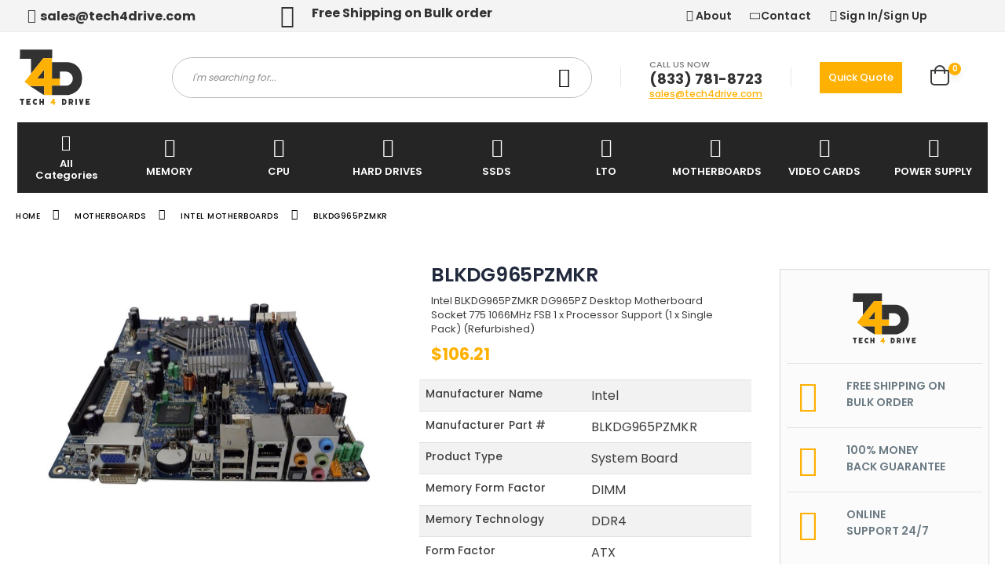

--- FILE ---
content_type: text/html; charset=UTF-8
request_url: http://tech4drive.com/product/blkdg965pzmkr
body_size: 82640
content:
<html lang="en">
    
<head>
    <meta charset="UTF-8">
    <meta http-equiv="X-UA-Compatible" content="IE=edge">
    <meta name="yandex-verification" content="1bd881cfc1d257b5" />
    <meta name="viewport" content="width=device-width, initial-scale=1, shrink-to-fit=no">
     <meta http-equiv="Content-Type" content="text/html; charset=UTF-8">
     <meta name="yandex-verification" content="fd10c88218cf52ff" />

    <title>Tech 4 Drive | Intel BLKDG965PZMKR DG965PZ Desktop Motherboard Socket 775 1066MHz FSB 1 x Processor Support (1 x Single Pack) (Refurbished)</title>

    <meta name="keywords" content="Intel, BLKDG965PZMKR, DG965PZ, Desktop Motherboard, Socket 775, 1066MHz, FSB 1 x, Processor Support ,(1 x Single Pack), (Refurbished)" />
    <meta name="description" content="Purchase Now Intel BLKDG965PZMKR DG965PZ Desktop Motherboard Socket 775 1066MHz FSB 1 x Processor Support (1 x Single Pack) (Refurbished)"/>
    <meta name="author" content="Tech4Drive">
    <link rel="alternate" href="https://tech4drive.com" hreflang="en-us" />
    <link rel="alternate" href="https://tech4drive.com" hreflang="fr-ca" />
    <link rel="alternate" href="https://tech4drive.com" hreflang="en-us" />

    <link rel="icon" type="image/x-icon" href="http://tech4drive.com/images/icons/favicon.ico" alt="Tech4Drive Icon Image">
    
        <!-- Google Tag Manager -->
        <script>(function(w,d,s,l,i){w[l]=w[l]||[];w[l].push({'gtm.start':
        new Date().getTime(),event:'gtm.js'});var f=d.getElementsByTagName(s)[0],
        j=d.createElement(s),dl=l!='dataLayer'?'&l='+l:'';j.async=true;j.src=
        'https://www.googletagmanager.com/gtm.js?id='+i+dl;f.parentNode.insertBefore(j,f);
        })(window,document,'script','dataLayer','GTM-WSM7RX6');</script>
        <!-- End Google Tag Manager -->

    
    <script   type="text/javascript">
        WebFontConfig = {
            google: { families: [ 'Open+Sans:300,400,600,700,800','Poppins:300,400,500,600,700' ] }
        };
        (function(d) {
            var wf = d.createElement('script'), s = d.scripts[0];
            wf.src = "http://tech4drive.com/js/webfont.js";
            wf.async = true;
            s.parentNode.insertBefore(wf, s);
        })(document);
    </script>
    <script src="https://apis.google.com/js/platform.js?onload=renderOptIn" async defer></script>

<script>
  window.renderOptIn = function() {
    window.gapi.load('surveyoptin', function() {
      window.gapi.surveyoptin.render(
        {
          // REQUIRED FIELDS
          "merchant_id": 435768754,
          "order_id": "ORDER_ID",
          "email": "CUSTOMER_EMAIL",
          "delivery_country": "COUNTRY_CODE",
          "estimated_delivery_date": "YYYY-MM-DD",

          // OPTIONAL FIELDS
          "products": [{"gtin":"GTIN1"}, {"gtin":"GTIN2"}]
        });
    });
  }
</script>

<!-- Clarity tracking code for https://tech4drive.com/ -->
<script>
    (function(c,l,a,r,i,t,y){        
    c[a]=c[a]||function(){(c[a].q=c[a].q||[]).push(arguments)};        
    t=l.createElement(r);t.async=1;t.src="https://www.clarity.ms/tag/"+i+"?ref=bwt";        
    y=l.getElementsByTagName(r)[0];y.parentNode.insertBefore(t,y);    
    })(window, document, "clarity", "script", "79g0ill7qc");
</script>

<script type="text/javascript">
    (function(c,l,a,r,i,t,y){
        c[a]=c[a]||function(){(c[a].q=c[a].q||[]).push(arguments)};
        t=l.createElement(r);t.async=1;t.src="https://www.clarity.ms/tag/"+i;
        y=l.getElementsByTagName(r)[0];y.parentNode.insertBefore(t,y);
    })(window, document, "clarity", "script", "79g67brxei");
</script>

    <link rel="stylesheet" href="http://tech4drive.com/css/bootstrap.min.css">
    <link rel="stylesheet" href="http://tech4drive.com/css/style.css">
    <link rel="stylesheet" href="http://tech4drive.com/vendor/simple-line-icons/css/simple-line-icons.min.css">
    <link rel="stylesheet" href="http://tech4drive.com/vendor/fontawesome-free/css/all.min.css">
    <script src="http://tech4drive.com/js/jquery.min.js"></script>

        
    <link rel="canonical" href="http://tech4drive.com/product/blkdg965pzmkr">



    <!-- open graph tags -->

    <meta property="og:title" content="Intel BLKDG965PZMKR DG965PZ Desktop Motherboard Socket 775 1066MHz FSB 1 x Processor Support (1 x Single Pack) (Refurbished)" />

    <meta property="og:site_name" content="Tech4drive.com" />

    <meta property="og:image" content="http://tech4drive.com/img/csv/1698171240.jpg" />

    <meta property="og:type" content="product" />

    <meta property="og:url" content="http://tech4drive.com/product/blkdg965pzmkr" />

    <meta property="og:image:width" content="300" />

    <meta property="og:image:height" content="300" />



    <style type="text/css">

        .header-2,

        .header-3 {

            position: absolute;

        }

    </style>


        <script async src="https://www.googletagmanager.com/gtag/js?id=UA-199222754-1">
        </script>
        <script>
          window.dataLayer = window.dataLayer || [];
          function gtag(){dataLayer.push(arguments);}
          gtag('js', new Date());
        
          gtag('config', 'UA-199222754-1');
        </script>
    
</head>
<body>
  <!-- Google Tag Manager (noscript) -->
<noscript><iframe src="https://www.googletagmanager.com/ns.html?id=GTM-WSM7RX6"
height="0" width="0" style="display:none;visibility:hidden"></iframe></noscript>
<!-- End Google Tag Manager (noscript) -->


    <div class="page-wrapper">

        <div class="page-wrapper">
            <header class="header">
            <div class="header-top">
                <div class="container">
                    <div class="col-md-3">
                        <div class="ads-name">
                             <a href="mailto:sales@tech4drive.com" class="contact-chat"><span ><i class="fa fa-envelope fa_icon " aria-hidden="true"></i><strong style="margin-left:5px">sales@tech4drive.com</strong></span></a>

                        </div>
                        
                    </div>
                      <div class="col-md-5">
                          <center>
                        <i class="porto-icon-shipping ads-icon"></i>
                        <div class="ads-info">
                            <h2>Free Shipping on Bulk order</h2>
                            <!--<span>* On Business Days - Purchases $100 or More</span>-->
                        </div>
                        </center>
                    </div>
                  <div class="col-md-4">
                        <ul class="head_top_right">
                            <li><a href="http://tech4drive.com/page/about"><i class="fa fa-info-circle fa_icon" aria-hidden="true"></i> About</a></li>
                            <li><a href="http://tech4drive.com/page/contact"><i class="fa fa-phone fa_icon fa-rotate-90" aria-hidden="true"></i> Contact</a></li>
                                                        <li><a href="http://tech4drive.com/login"> <i class="fa fa-user fa_icon" aria-hidden="true"></i> Sign In/Sign Up</a></li>
                                                        
                            <form id="logout-form" action="http://tech4drive.com/logout" method="POST" style="display: none;">
                                <input type="hidden" name="_token" value="BEF9cNlkMNK0z2ro9cx8ULYpug7weyG0absgssEP">
                            </form>
                        </ul>
                        
                    </div>
                </div>
            </div>

            <div class="header-middle">
                <div class="container">
                    <div class="header-left">
                        <button class="mobile-menu-toggler" type="button">
                            <i class="icon-menu"></i>
                        </button>
                        <a href="http://tech4drive.com" class="logo">
                            <img src="http://tech4drive.com/images/logo.svg" alt="Tech4Drive Logo">
                        </a>
                    </div>
                    <div class="header-right">
                        <div class="header-search">
                            <a href="#" class="search-toggle" role="button"><i class="porto-icon-search-3"></i></a>
                            <form action="http://tech4drive.com/search" method="GET">
                                <div class="header-search-wrapper">
                                    <input type="search" class="form-control" name="query" value="" required="" id="q" placeholder="I'm searching for..." required>
                                    <button class="btn" type="submit"><i class="porto-icon-search-3"></i></button>
                                </div>
                            </form>


                        </div>
                        <div class="horizontal_bar"></div>
                        <div class="contact-widget">
                            <h4 class="widget-title">CALL US NOW</h4>
                            <a href="tel:1-833-781-8723" class="contact-phone">(833) 781-8723</a>
                            <a href="mailto:sales@tech4drive.com" class="contact-chat">sales@tech4drive.com</a>
                        </div>
                        <div class="horizontal_bar"></div>
                        
                          <a href="http://tech4drive.com/qoute/quick-qoute"><button class="quick_quote">Quick Quote</button></a>
                        <div class="dropdown cart-dropdown">
                            <a href="#" class="dropdown-toggle" role="button" data-toggle="dropdown" aria-haspopup="true" aria-expanded="false" data-display="static">
                                <i class="minicart-icon"></i>
                                <span class="cart-count"> 0 </span>
                            </a>

                            <div class="dropdown-menu" >
                                <div class="dropdownmenu-wrapper">
                                    <div class="dropdown-cart-header">
                                        <span> 0  Item(s)</span>

                                        <a href="http://tech4drive.com/cart/">View Cart</a>
                                    </div>
                                    <div class="dropdown-cart-products">
                                                                             </div>

                                    <div class="dropdown-cart-total">
                                        <span>Total</span>

                                        <span class="cart-total-price">$0.00</span>
                                    </div>

                                    <div class="dropdown-cart-action">
                                                                            </div>
                                </div>
                            </div>
                        </div>
                    </div>
                </div>
            </div>

            <div class="header-bottom sticky-header">
                <div class="container">
                    <div class="header-menu-category" id="all_category">
                        <a href="http://tech4drive.com/product/all-categories"><i class="fa fa-bars"></i><span>All <br>Categories</span></a>
                    </div>
                    <div class="header-menu">
                        <ul class="nav-categories">
                            <li id="memory"> <a href="#"><i class="fas fa-memory"></i><span>MEMORY</span></a></li>
                            <li id="cpu"><a href="#"><i class="fas fa-laptop"></i><span>CPU</span></a></li>
                            <li id="hard_drive"><a href="#"><i class="fas fa-hdd"></i><span>HARD DRIVES</span></a></li>
                            <li id="ssd"><a href="#"><i class="fas fa-hdd"></i><span>SSDS</span></a></li>
                            <li id="lto"><a href="http://tech4drive.com/product/all-subcategories/LTO%20Tapes"><i class="fas fa-dice-one"></i><span>LTO</span></a></li>
                            <li id="mother_board"><a href="#"><i class="fas fa-microchip"></i><span>MOTHERBOARDS</span></a></li>
                            <li id="video_card"><a href="#"><i class="fas fa-vr-cardboard"></i><span>VIDEO CARDS</span></a></li>
                            <li id="power_supply"><a href="#"><i class="fas fa-network-wired"></i><span>POWER SUPPLY</span></a></li>
                             
                        </ul>
                        
                    </div>
                </div>
            </div>
        </header>
     
        <div class="container menu_box">
            <div class="navbar_box_wrapper">
                <div class="col-sm-12 col-md-12 col-lg-12 navbar_box" id="memory_box">
                 <div class="col-sm-12 col-md-3 col-lg-3 float_left border_padding" style="border-left:none">
                 <p class="menu_heading">Memory By Brand</p>
                 <ul class="list-group">
                  <li class="list-group-item"><a href="http://tech4drive.com/product-brand/crucial-memory">Crucial Memory </a></li>
                  <!--<li class="list-group-item"><a href="http://tech4drive.com/product-brand/dell-memory">Dell Memory</a></li>-->
                  <li class="list-group-item"><a href="http://tech4drive.com/product-brand/hp-memory">HP Memory </a></li>
                  <li class="list-group-item"><a href="http://tech4drive.com/product-brand/hynix-memory">Hynix Memory </a></li>
                  <li class="list-group-item"><a href="http://tech4drive.com/product-brand/ibm-memory">IBM Memory</a></li>
                  <li class="list-group-item"><a href="http://tech4drive.com/product-brand/micron-memory">Micron Memory</a></li>
                  <li class="list-group-item"><a href="http://tech4drive.com/product-brand/oracle-memory">Oracle Memory </a></li>
                  <li class="list-group-item"><a href="http://tech4drive.com/product-brand/sun-memory">Sun Memory</a> </li>
                  <li class="list-group-item"><a href="http://tech4drive.com/product/all-subcategories/Memory"><strong>Show All</strong></a> </li>
                 </ul>
                 
                 </div>
                 <div class="col-sm-12 col-md-3 col-lg-3 float_left border_padding">
                 <p class="menu_heading">Memory By Capacity</p>
                 <ul class="list-group">

                   <li class="list-group-item"><a href="http://tech4drive.com/product-specs/Memory/64GB">64GB Memory</a></li>
                   <li class="list-group-item"><a href="http://tech4drive.com/product-specs/Memory/32GB">32GB Memory</a></li>
                   <li class="list-group-item"><a href="http://tech4drive.com/product-specs/Memory/16GB">16GB Memory</a></li>
                   <li class="list-group-item"><a href="http://tech4drive.com/product-specs/Memory/8GB">8GB Memory</a></li>
                   <li class="list-group-item"><a href="http://tech4drive.com/product-specs/Memory/4GB">4GB Memory</a></li>
                   <li class="list-group-item"><a href="http://tech4drive.com/product-specs/Memory/2GB">2GB Memory</a></li>
                   <li class="list-group-item"><a href="http://tech4drive.com/product-specs/Memory/1GB">1GB Memory</a></li>
                   <li class="list-group-item"><a href="http://tech4drive.com/product/all-subcategories/Memory"><strong>Show All</strong></a> </li>
                 </ul>
                 
                 </div>
                 <div class="col-sm-12 col-md-4 col-lg-4 float_left border_padding">
                 <p class="menu_heading">Memory By Type</p>
                 <div class="col-sm-12 col-md-6 col-lg-6 float_left">
                 <ul class="list-group">
                  <li class="list-group-item"><a href="http://tech4drive.com/product-specs/Memory/DDR4%20LRDIMM">DDR4 LRDIMM</a></li>
                  <li class="list-group-item"><a href="http://tech4drive.com/product-specs/Memory/DDR3%20LRDIMM">DDR3 LRDIMM</a></li>
                  <li class="list-group-item"><a href="http://tech4drive.com/product-specs/Memory/DDR4%20SDRAM">DDR4 SDRAM</a></li>
                  <li class="list-group-item"><a href="http://tech4drive.com/product-specs/Memory/DDR3%20SDRAM">DDR3 SDRAM</a></li>
                  <li class="list-group-item"><a href="http://tech4drive.com/product-specs/Memory/DDR3%20LRDIMM">DDR2 SDRAM</a></li>
                  <li class="list-group-item"><a href="http://tech4drive.com/product/all-subcategories/Memory"><strong>Show All</strong></a> </li>
                 </ul>
        
                 </div>
                 
                </div>
            </div>
        </div>
        </div>

<div class="container menu_box" >
            <div class="navbar_box_wrapper">
                <div class="col-sm-12 col-md-12 col-lg-12 navbar_box" id="CPU_box">
                 <div class="col-sm-12 col-md-4 col-lg-4 float_left ">
                 <p class="menu_heading">CPU By Socket</p>
                 <div class="col-sm-12 col-md-6 col-lg-6 float_left">
                 <ul class="list-group">
                 <li class="list-group-item sub_head_menu">AMD</span> </li>
                  <li class="list-group-item"><a href="http://tech4drive.com/product-specs/CPU%20Processors/Socket%20AM2">Socket AM2 </a> </li>
                  <li class="list-group-item"><a href="http://tech4drive.com/product-specs/CPU%20Processors/Socket%20AM2+">Socket AM2+ </a></li>
                  <li class="list-group-item"><a href="http://tech4drive.com/product-specs/CPU%20Processors/Socket%20AM3">Socket AM3 </a></li>
                  <li class="list-group-item"><a href="http://tech4drive.com/product-specs/CPU%20Processors/Socket%20FM1">Socket FM1 </a></li>
                  <li class="list-group-item"><a href="http://tech4drive.com/product-specs/CPU%20Processors/Socket%20FM2+">Socket FM2+ </a></li>
                  <li class="list-group-item"><a href="http://tech4drive.com/product-specs/CPU%20Processors/Socket%20G34">Socket G34 </a></li>
                 </ul>

                 </div>
                 <div class="col-sm-12 col-md-6 col-lg-6 float_left ">
                 <ul class="list-group">
                  <li class="list-group-item sub_head_menu">Intel</span> </li>
                  <li class="list-group-item "><a href="http://tech4drive.com/product-specs/CPU%20Processors/LGA%201150"> LGA 1150 </a></span> </li>
                  <li class="list-group-item"><a href="http://tech4drive.com/product-specs/CPU%20Processors/LGA%201155"> LGA 1155 </a> </li>
                  <li class="list-group-item"><a href="http://tech4drive.com/product-specs/CPU%20Processors/LGA%201366">  LGA 1366</a></li>
                  <li class="list-group-item"><a href="http://tech4drive.com/product-specs/CPU%20Processors/LGA%202011">  LGA 2011</a> </li>
                  <li class="list-group-item"><a href="http://tech4drive.com/product-specs/CPU%20Processors/LGA%202011%20V3"> LGA 2011 V3</a></li>
                  <li class="list-group-item"><a href="http://tech4drive.com/product-specs/CPU%20Processors/LGA%20771"> LGA 771 </a> </li>
                  <li class="list-group-item"><a href="http://tech4drive.com/product-specs/CPU%20Processors/LGA%20775">LGA 775 </a></li>
                  <li class="list-group-item"><a href="http://tech4drive.com/product/all-subcategories/CPU%20Processors"><strong>Show All</strong></a> </li>
                 </ul>

                 </div>
                 </div>
                 <div class="col-sm-12 col-md-4 col-lg-4 float_left border_padding ">
                 <p class="menu_heading">CPU BY BRANDS</p>
                 <div class="col-sm-12 col-md-6 col-lg-6 float_left">
                 <ul class="list-group">
                  <li class="list-group-item"><a href="http://tech4drive.com/product-brand/amd-cpu-processors">AMD CPU </a> </li>
                  <!--<li class="list-group-item"><a href="http://tech4drive.com/product-brand/dell-cpu-processors">Dell CPU </a></li>-->
                  <li class="list-group-item"><a href="http://tech4drive.com/product-brand/fujitsu-cpu-processors">Fujitsu CPU </a></li>
                  <li class="list-group-item"><a href="http://tech4drive.com/product-brand/hp-cpu-processors">HP CPU </a></li>
                  <li class="list-group-item"><a href="http://tech4drive.com/product-brand/ibm-cpu-processors">IBM CPU </a></li>
                 </ul>

                 </div>
                 <div class="col-sm-12 col-md-6 col-lg-6 float_left ">
                 <ul class="list-group">
                  <li class="list-group-item "><a href="http://tech4drive.com/product-brand/intel-cpu-processors">Intel CPU</a> </li>
                  <!--<li class="list-group-item"><a href="http://tech4drive.com/product-brand/lenovo-cpu-processors">Lenovo CPU</a> </li>-->
                  <li class="list-group-item"><a href="http://tech4drive.com/product-brand/sun-cpu-processors">Sun CPU</a></li>
                  <li class="list-group-item"><a href="http://tech4drive.com/product-brand/toshiba-cpu-processors">Toshiba CPU</a> </li>
                  <li class="list-group-item"><a href="http://tech4drive.com/product/all-subcategories/CPU%20Processors"><strong>Show All</strong></a> </li>
                 </ul>

                 </div>
                 </div>
                </div>
            </div>
        </div>
 
 <div class="container menu_box">
            <div class="navbar_box_wrapper">
                <div class="col-sm-12 col-md-12 col-lg-12 navbar_box" id="hard_drive_box">
                <div class="col-sm-12 col-md-4 col-lg-4 float_left  ">
                 <p class="menu_heading">HDD BY BRANDS</p>
                 <div class="col-sm-12 col-md-6 col-lg-6 float_left">
                 <ul class="list-group">
                  <li class="list-group-item"><a href="http://tech4drive.com/product-brand/apple-hard-drives">Apple Hard Drives</a> </li>
                  <!--<li class="list-group-item"><a href="http://tech4drive.com/product-brand/dell-hard-drives">Dell Hard Drives</a> </li>-->
                  <li class="list-group-item"><a href="http://tech4drive.com/product-brand/emc-hard-drives">EMC Hard Drives</a> </li>
                  <li class="list-group-item"><a href="http://tech4drive.com/product-brand/fujitsu-hard-drives">Fujitsu Hard Drives</a> </li>
                  <li class="list-group-item"><a href="http://tech4drive.com/product-brand/hp-hard-drives">HP Hard Drives</a> </li>
                  <li class="list-group-item"><a href="http://tech4drive.com/product-brand/hitachi-hard-drives">Hitachi  Hard Drives</a> </li>
                  <li class="list-group-item"><a href="http://tech4drive.com/product-brand/ibm-hard-drives">IBM Hard Drives</a> </li>
                  <!--<li class="list-group-item"><a href="http://tech4drive.com/product-brand/lenovo-hard-drives">Lenovo Hard Drives</a> </li>-->
                  <li class="list-group-item"><a href="http://tech4drive.com/product-brand/maxtor-hard-drives">Maxtor Hard Drives</a> </li>

                 </ul>

                 </div>
                 <div class="col-sm-12 col-md-6 col-lg-6 float_left ">
                 <ul class="list-group">
                 <li class="list-group-item"><a href="http://tech4drive.com/product-brand/netApp-hard-drives">NetApp Hard Drives</a> </li>
                  <li class="list-group-item"><a href="http://tech4drive.com/product-brand/quantum-hard-drives">Quantum Hard Drives</a> </li>
                  <li class="list-group-item"><a href="http://tech4drive.com/product-brand/seagate-hard-drives">Seagate Hard Drives</a> </li>
                  <li class="list-group-item"><a href="http://tech4drive.com/product-brand/sun-hard-drives">Sun Hard Drives</a> </li>
                  <li class="list-group-item"><a href="http://tech4drive.com/product-brand/toshiba-hard-drives">Toshiba Hard Drives</a> </li>
                  <li class="list-group-item"><a href="http://tech4drive.com/product-brand/western-digital-hard-drives">Western Digital Hard Drives</a> </li>
                  <li class="list-group-item"><a href="http://tech4drive.com/product/all-subcategories/Hard%20Drives"><strong>Show All</strong></a> </li>
                 </ul>

                 </div>
                  </div>
                 <div class="col-sm-12 col-md-2 col-lg-2 float_left border_padding">
                 <p class="menu_heading">HDD by Interface</p>
                 <ul class="list-group">
                        <li class="list-group-item"><a href="http://tech4drive.com/product-specs/Hard%20Drives/SATA">Serial-ATA (SATA) </a></li>
                        <li class="list-group-item"><a href="http://tech4drive.com/product-specs/Hard%20Drives/SCSI">Serial Attached SCSI (SAS)</a></li>
                        <li class="list-group-item"><a href="http://tech4drive.com/product-specs/Hard%20Drives/Fibre%20Channel">Fibre Channel (FC)</a> </li>
                        <li class="list-group-item"><a href="http://tech4drive.com/product-specs/Hard%20Drives/SATA">ATA/IDE (PATA) </a> </li>
                        <li class="list-group-item"><a href="http://tech4drive.com/product/all-subcategories/Hard%20Drives"><strong>Show All</strong></a> </li>
                 </ul>
                 
                 </div>

                 </div>
                </div>
                 </div>
                   </div>

        <div class="container menu_box">
            <div class="navbar_box_wrapper">
                <div class="col-sm-12 col-md-12 col-lg-12 navbar_box" id="ssd_box">
 
                    <div class="col-sm-12 col-md-4 col-lg-4 float_left">
                    <p class="menu_heading">SSD by Brand</p>
                 <div class="col-sm-12 col-md-6 col-lg-6 float_left">
                 <ul class="list-group">
                  <li class="list-group-item"><a href="http://tech4drive.com/product-brand/crucial-technology-solid-state-drives">Crucial SSD</a> </li>
                  <!--<li class="list-group-item"><a href="http://tech4drive.com/product-brand/dell-solid-state-drives">Dell SSD</a> </li>-->
                  <li class="list-group-item"><a href="http://tech4drive.com/product-brand/emc-solid-state-drives">EMC SSD</a> </li>
                  <li class="list-group-item"><a href="http://tech4drive.com/product-brand/hp-solid-state-drives">HP SSD</a> </li>
                  <li class="list-group-item"><a href="http://tech4drive.com/product-brand/hitachi-solid-state-drives">Hitachi SSD</a> </li>
                  <li class="list-group-item"><a href="http://tech4drive.com/product-brand/ibm-solid-state-drives">IBM SSD</a> </li>
                  <li class="list-group-item"><a href="http://tech4drive.com/product-brand/innodisk-solid-state-drives">Innodisk SSD</a> </li>
                  <li class="list-group-item"><a href="http://tech4drive.com/product-brand/intel-solid-state-drives">Intel SSD</a> </li>
                  <!--<li class="list-group-item"><a href="http://tech4drive.com/product-brand/lenovo-solid-state-drives">Lenovo SSD</a> </li>-->
                  <li class="list-group-item"><a href="http://tech4drive.com/product-brand/micron-solid-state-drives">Micron SSD</a> </li>
                 </ul>
                 
                 
                 </div>
                 <div class="col-sm-12 col-md-6 col-lg-6 float_left ">
                 <ul class="list-group">
                  <li class="list-group-item"><a href="http://tech4drive.com/product-brand/ocz-solid-state-drives">OCZ SSD</a></li>
                  <li class="list-group-item"><a href="http://tech4drive.com/product-brand/seagate-solid-state-drives">Seagate SSD</a></li>
                  <li class="list-group-item"><a href="http://tech4drive.com/product-brand/siliconsystems-solid-state-drives">SiliconSystems SSD</a></li>
                  <li class="list-group-item"><a href="http://tech4drive.com/product-brand/stec-inc-solid-state-drives">Stec SSD</a></li>
                  <li class="list-group-item"><a href="http://tech4drive.com/product-brand/super-talent-solid-state-drives">Super Talent SSD</a></li>
                  <li class="list-group-item"><a href="http://tech4drive.com/product-brand/toshiba-solid-state-drives">Toshiba SSD</a></li>
                  <li class="list-group-item"><a href="http://tech4drive.com/product-brand/transcend-solid-state-drives">Transcend SSD</a></li>
                  <li class="list-group-item"><a href="http://tech4drive.com/product-brand/western-digital-solid-state-drives">Western Digital SSD</a></li>
                  <li class="list-group-item"><a href="http://tech4drive.com/product/all-subcategories/Solid%20State%20Drives"><strong>Show All</strong></a> </li>
                 </ul>
                  </div>
                </div>
                
                 <div class="col-sm-12 col-md-2 col-lg-2 float_left border_padding">
                 <p class="menu_heading">SSD by Interface</p>
                 <ul class="list-group">
                        <li class="list-group-item"><a href="http://tech4drive.com/product-specs/Solid%20State%20Drives/SATA">Serial-ATA (SATA) </a></li>
                        <li class="list-group-item"><a href="http://tech4drive.com/product-specs/Solid%20State%20Drives/SCSI">Serial Attached SCSI (SAS)</a></li>
                        <li class="list-group-item"><a href="http://tech4drive.com/product-specs/Solid%20State%20Drives/PCI%20Express">PCI Express </a> </li>
                        <li class="list-group-item"><a href="http://tech4drive.com/product/all-subcategories/Solid%20State%20Drives"><strong>Show All</strong></a> </li>
                 </ul>
                 
                 </div>
                 <div class="col-sm-12 col-md-2 col-lg-2 float_left border_padding">
                
                  <p class="menu_heading">SSD by Form Factor</p>
                 <ul class="list-group">
                  <li class="list-group-item"><a href="http://tech4drive.com/product-specs/Solid%20State%20Drives/mSATA">mSATA</a></li>
                  <li class="list-group-item"><a href="http://tech4drive.com/product-specs/Solid%20State%20Drives/Datacenter%20Hard%20Drives">M.2 (NGFF)</a></li>
                  <li class="list-group-item"><a href="http://tech4drive.com/product-specs/Solid%20State%20Drives/Datacenter%20Solid%20State%20Drives">2.5-inch Drive</a></li>
                  <li class="list-group-item"><a href="http://tech4drive.com/product-specs/Solid%20State%20Drives/Datacenter%20Solid%20State%20Drives">3.5-inch Drive</a></li>
                  <li class="list-group-item"><a href="http://tech4drive.com/product-specs/Solid%20State%20Drives/Datacenter%20Solid%20State%20Drives">Add-in Card</a></li>
                  <li class="list-group-item"><a href="http://tech4drive.com/product-specs/Solid%20State%20Drives/Datacenter%20Solid%20State%20Drives">DOM</a></li>
                 </ul>

                <p class="menu_heading">SSD by Flash Type</p>
                 <ul class="list-group">
                  <li class="list-group-item"><a href="http://tech4drive.com/product-specs/Solid%20State%20Drives/SLC%20SSD%20">SLC SSD</a></li>
                  <li class="list-group-item"><a href="http://tech4drive.com/product-specs/Solid%20State%20Drives/MLC%20SSD%20">MLC SSD</a></li>
                  <li class="list-group-item"><a href="http://tech4drive.com/product-specs/Solid%20State%20Drives/TLC%20SSD%20">TLC SSD</a></li>
                  <li class="list-group-item"><a href="http://tech4drive.com/product/all-subcategories/Solid%20State%20Drives"><strong>Show All</strong></a> </li>
                 </ul>

                </div>
                
            
            </div>
        </div>
            </div>

 <div class="container menu_box">
            <div class="navbar_box_wrapper">
                <div class="col-sm-12 col-md-12 col-lg-12 navbar_box" id="lto_box"></div>         
         </div>
         </div>

<div class="container menu_box">
            <div class="navbar_box_wrapper">
                <div class="col-sm-12 col-md-12 col-lg-12 navbar_box" id="mother_board_box">
                 <div class="col-sm-12 col-md-3 col-lg-3 float_left border_padding" style="border-left:none">
                 <p class="menu_heading">MB By Socket</p>
                 <ul class="list-group">
                  <li class="list-group-item sub_head_menu">AMD <span class="float_right"> Intel</span> </li>
                  <li class="list-group-item"><a href="http://tech4drive.com/product-specs/Motherboards/Socket%20G34">Socket G34 </a><span class="float_right"><a href="http://tech4drive.com/product-specs/Motherboards/Socket%203647"> Socket 3647 </a></span> </li>
                  <li class="list-group-item"><a href="http://tech4drive.com/product-specs/Motherboards/Socket%20TR4">Socket TR4 </a><span class="float_right"><a href="http://tech4drive.com/product-specs/Motherboards/Socket%202066"> Socket 2066 </a></span> </li>
                  <li class="list-group-item"><a href="http://tech4drive.com/product-specs/Motherboards/Socket%20AM4">Socket AM4 </a><span class="float_right"><a href="http://tech4drive.com/product-specs/Motherboards/Socket%202011-v3"> Socket 2011-v3 </a></span> </li>
                  <li class="list-group-item"><a href="http://tech4drive.com/product-specs/Motherboards/Socket%20AM3+">Socket AM3+</a><span class="float_right"><a href="http://tech4drive.com/product-specs/Motherboards/Socket%202011"> Socket 2011 </a></span> </li>
                  <li class="list-group-item"><a href="http://tech4drive.com/product-specs/Motherboards/Socket%20AM3">Socket AM3 </a><span class="float_right"><a href="http://tech4drive.com/product-specs/Motherboards/Socket%201366"> Socket 1366 </a></span> </li>
                  <li class="list-group-item"><a href="http://tech4drive.com/product-specs/Motherboards/Socket%20AM2+">Socket AM2+ </a><span class="float_right"><a href="http://tech4drive.com/product-specs/Motherboards/Socket%201155%20V3"> Socket 1155 V3 </a></span> </li>
                  <li class="list-group-item"><a href="http://tech4drive.com/product-specs/Motherboards/Socket%20AM2">Socket AM2 </a><span class="float_right"><a href="http://tech4drive.com/product-specs/Motherboards/Socket%201151"> Socket 1151 </a></span> </li>
                  <li class="list-group-item"><a href="http://tech4drive.com/product-specs/Motherboards/Socket%20FM2+">Socket FM2+ </a><span class="float_right"><a href="http://tech4drive.com/product-specs/Motherboards/Socket%201150"> Socket 1150  </a></span> </li>
                  <li class="list-group-item"><a href="http://tech4drive.com/product-specs/Motherboards/Socket%20FM2">Socket FM2 </a><span class="float_right"><a href="http://tech4drive.com/product-specs/Motherboards/Socket%20775"> Socket 775 </a></span> </li>
                  <li class="list-group-item"><a href="http://tech4drive.com/product-specs/Motherboards/Socket%20FM1">Socket FM1 </a><span class="float_right"><a href="http://tech4drive.com/product-specs/Motherboards/Socket%20771"> Socket 771</a></span> </li>
                 <li class="list-group-item"><a href="http://tech4drive.com/product/all-subcategories/Motherboards"><strong>Show All</strong></a> </li>
                 </ul>
                 </div>
                 <div class="col-sm-12 col-md-2 col-lg-2 float_left border_padding">
                 <p class="menu_heading">MB By Brand</p>
                 <ul class="list-group">
                  <li class="list-group-item"><a href="http://tech4drive.com/product-brand/amd-motherboards">AMD Motherboards </a></li>
                  <li class="list-group-item"><a href="http://tech4drive.com/product-brand/asus-motherboards">Asus Motherboards </a></li>
                  <li class="list-group-item"><a href="http://tech4drive.com/product-brand/asrock-motherboards">ASRock Motherboards </a></li>
                  <!--<li class="list-group-item"><a href="http://tech4drive.com/product-brand/dell-motherboards">Dell Motherboards </a></li>-->
                  <li class="list-group-item"><a href="http://tech4drive.com/product-brand/evga-motherboards">EVGA Motherboards </a></li>
                  <li class="list-group-item"><a href="http://tech4drive.com/product-brand/gigabyte-motherboards">Gigabyte Motherboards </a></li>
                  <li class="list-group-item"><a href="http://tech4drive.com/product-brand/hp-motherboards">HP Motherboards </a></li>
                  <li class="list-group-item"><a href="http://tech4drive.com/product-brand/ibm-motherboards">IBM Motherboards </a></li>
                  <li class="list-group-item"><a href="http://tech4drive.com/product-brand/intel-motherboards">Intel Motherboards </a></li>
                  <!--<li class="list-group-item"><a href="http://tech4drive.com/product-brand/lenovo-motherboards">Lenovo Motherboards </a></li>-->
                  <li class="list-group-item"><a href="http://tech4drive.com/product-brand/msi-motherboards">MSI Motherboards </a></li>
                  <li class="list-group-item"><a href="http://tech4drive.com/product-brand/supermicro-motherboards">Supermicro Motherboards </a></li>
                  <li class="list-group-item"><a href="http://tech4drive.com/product-brand/tyan-motherboards">TYAN Motherboards </a></li>
                  <li class="list-group-item"><a href="http://tech4drive.com/product/all-subcategories/Motherboards"><strong>Show All</strong></a> </li>
                 </ul>
                 </div>
                 
                  <div class="col-sm-12 col-md-2 col-lg-2 float_left border_padding">
                    <p class="menu_heading">MB by Form Factor</p>
                 <ul class="list-group">
                  <li class="list-group-item"><a href="http://tech4drive.com/product-specs/Motherboards/ATX">ATX</a></li>
                  <li class="list-group-item"><a href="http://tech4drive.com/product-specs/Motherboards/E-ATX">E-ATX</a></li>
                  <li class="list-group-item"><a href="http://tech4drive.com/product-specs/Motherboards/Flex-ATX">Flex-ATX</a></li>
                  <li class="list-group-item"><a href="http://tech4drive.com/product-specs/Motherboards/Micro-ATX">Micro-ATX</a></li>
                  <li class="list-group-item"><a href="http://tech4drive.com/product-specs/Motherboards/Mini-ITX">Mini-ITX</a></li>
                  <li class="list-group-item"><a href="http://tech4drive.com/product-specs/Motherboards/Thin%20Mini-ITX">Thin Mini-ITX</a></li>
                  <li class="list-group-item"><a href="http://tech4drive.com/product-specs/Motherboards/uATX">uATX</a></li>
                  <li class="list-group-item"><a href="http://tech4drive.com/product/all-subcategories/Motherboards"><strong>Show All</strong></a> </li>
                 </ul>

                </div>
                <div class="col-sm-12 col-md-2 col-lg-2 float_left border_padding">
                  <p class="menu_heading">MB by Chipset</p>
                 <ul class="list-group">
                  <li class="list-group-item"><a href="http://tech4drive.com/product-specs/Motherboards/Intel%20X299">Intel X299</a></li>
                  <li class="list-group-item"><a href="http://tech4drive.com/product-specs/Motherboards/Intel%20H370">Intel H370</a></li>
                  <li class="list-group-item"><a href="http://tech4drive.com/product-specs/Motherboards/Intel%20B360">Intel B360</a></li>
                  <li class="list-group-item"><a href="http://tech4drive.com/product-specs/Motherboards/Intel%20H310">Intel H310</a></li>
                  <li class="list-group-item"><a href="http://tech4drive.com/product-specs/Motherboards/Intel%20Z370">Intel Z370</a></li>
                  <li class="list-group-item"><a href="http://tech4drive.com/product-specs/Motherboards/Intel%20X99">Intel X99</a></li>
                  <li class="list-group-item"><a href="http://tech4drive.com/product-specs/Motherboards/Intel%20Z270">Intel Z270</a></li>
                  <li class="list-group-item"><a href="http://tech4drive.com/product-specs/Motherboards/Intel%20H270">Intel H270</a></li>
                  <li class="list-group-item"><a href="http://tech4drive.com/product-specs/Motherboards/Intel%20B250">Intel B250</a></li>
                  <li class="list-group-item"><a href="http://tech4drive.com/product/all-subcategories/Motherboards"><strong>Show All</strong></a> </li>
                 </ul>
                  </div>
                 <div class="col-sm-12 col-md-2 col-lg-2 float_left border_padding">
                 <p class="menu_heading">MB by Interface</p>
                 <ul class="list-group">
                        <li class="list-group-item"><a href="http://tech4drive.com/product-specs/Motherboards/SATA">Serial-ATA (SATA) </a></li>
                 </ul>
                 
                 </div>
                </div>
            </div>
        </div>
        
           <div class="container menu_box">
            <div class="navbar_box_wrapper">
                <div class="col-sm-12 col-md-12 col-lg-12 navbar_box" id="video_card_box">
                
                 <div class="col-sm-12 col-md-2 col-lg-2 float_left ">
                 <p class="menu_heading">Video Cards By Brand</p>
                 <ul class="list-group">
                  <li class="list-group-item"><a href="http://tech4drive.com/product-brand/asus-video-graphic-cards">Asus Video</a></li>
                  <li class="list-group-item"><a href="http://tech4drive.com/product-brand/ati-video-graphic-cards">ATI Video</a></li>
                  <li class="list-group-item"><a href="http://tech4drive.com/product-brand/evga-video-graphic-cards">EVGA Video</a></li>
                  <li class="list-group-item"><a href="http://tech4drive.com/product-brand/nvidia-video-graphic-cards">Nvidia Video</a></li>
                  <li class="list-group-item"><a href="http://tech4drive.com/product-brand/pny-video-graphic-cards">PNY Video</a></li>
                  <li class="list-group-item"><a href="http://tech4drive.com/product/all-subcategories/Video%20Graphic%20Cards"><strong>Show All</strong></a> </li>
                 </ul>
                 </div>
                                  <div class="col-sm-12 col-md-2 col-lg-2 float_left border_padding">
                 <p class="menu_heading">VCB by Interface</p>
                 <ul class="list-group">
                        <li class="list-group-item"><a href="http://tech4drive.com/product-specs/Video%20Graphic%20Cards/PCI%20Express">PCI Express </a></li>
                        <li class="list-group-item"><a href="http://tech4drive.com/product/all-subcategories/Video%20Graphic%20Cards"><strong>Show All</strong></a> </li>
                 </ul>
                 
                 </div>
                 
            </div>
        </div>
        </div>
        
             
            <div class="container menu_box">
            <div class="navbar_box_wrapper">
                <div class="col-sm-12 col-md-12 col-lg-12 navbar_box" id="power_supply_box">
                
                 <div class="col-sm-12 col-md-2 col-lg-2 float_left ">
                 <p class="menu_heading">Power Supply By Brand</p>
                 <ul class="list-group">
                  <li class="list-group-item"><a href="http://tech4drive.com/product-brand/cooler-master-power-supply">Cooler Master Power Supply</a></li>
                  <!--<li class="list-group-item"><a href="http://tech4drive.com/product-brand/dell-power-supply">Dell Power Supply</a></li>-->
                  <li class="list-group-item"><a href="http://tech4drive.com/product-brand/evga-power-supply">EVGA  Power Supply</a></li>
                  <li class="list-group-item"><a href="http://tech4drive.com/product-brand/hp-power-supply">HP Power Supply</a></li>
                  <li class="list-group-item"><a href="http://tech4drive.com/product-brand/intel-power-supply">Intel Power Supply</a></li>
                  <li class="list-group-item"><a href="http://tech4drive.com/product-brand/sparkle-power-supply">Sparkle Power Supply</a></li>
                  <li class="list-group-item"><a href="http://tech4drive.com/product/all-subcategories/Power%20Supply"><strong>Show All</strong></a> </li>
                 </ul>
                 </div>
                 <div class="col-sm-12 col-md-2 col-lg-2 float_left border_padding">
                 <p class="menu_heading">Power Supply by Interface</p>
                 <ul class="list-group">
                        <li class="list-group-item"><a href="http://tech4drive.com/product-specs/Power%20Supply/SATA">Serial-ATA (SATA) </a></li>
                        <li class="list-group-item"><a href="http://tech4drive.com/product/all-subcategories/Power%20Supply"><strong>Show All</strong></a> </li>
                 </ul>
                 
                 </div>
                 
            </div>
        </div>
        </div>

            


    <main class="productPage main">

        <div class="container">

            <nav aria-label="breadcrumb" class="breadcrumb-nav mt-2 mb-4">

                <ol class="breadcrumb" itemscope itemtype="https://schema.org/BreadcrumbList">

                    <li class="breadcrumb-item" itemprop="itemListElement" itemscope itemtype="https://schema.org/ListItem">

                        <a href="http://tech4drive.com" itemprop="item">

                            <span itemprop="name">Home</span>

                            <meta itemprop="position" content="1" />

                        </a>

                    </li>

                    <li class="breadcrumb-item" itemprop="itemListElement" itemscope itemtype="https://schema.org/ListItem">

                        <a href="http://tech4drive.com/product/all-subcategories/Motherboards" itemprop="item">

                            <span itemprop="name">Motherboards</span>

                            <meta itemprop="position" content="2" />

                        </a>

                    </li>

                    <li class="breadcrumb-item" itemprop="itemListElement" itemscope itemtype="https://schema.org/ListItem">

                        <a href="http://tech4drive.com/product-brand/intel-motherboards" itemprop="item">

                            <span itemprop="name">intel motherboards</span>

                            <meta itemprop="position" content="3" />

                        </a>

                    </li>

                    <li class="breadcrumb-item active "itemprop="itemListElement" itemscope

                        itemtype="https://schema.org/ListItem">

                        <a itemprop="item" href="#">

                            <span itemprop="name">BLKDG965PZMKR</span>

                            <meta itemprop="position" content="4" />

                        </a>

                    </li>

                </ol>

            </nav>

            <div class="row">

                <div class="col-lg-9">

                    
                    <div class="product-single-container product-single-default" itemscope

                        itemtype="https://schema.org/Product">

                        <meta itemprop="name"

                            content="BLKDG965PZMKR intel motherboards">

                        <meta itemprop="sku" content="BLKDG965PZMKR">

                        <div class="row">

                            <div class="col-lg-7 col-md-6 product-single-gallery">

                                <div class="product-slider-container product-item">

                                    <div class="product-single-carousel owl-carousel owl-theme">

                                        <div class="product-item">

                                            <img itemprop="image"

                                                onError="this.onerror=null;this.src='/img/product/no-preview.jpg';"

                                                onError="this.onerror=null;this.src='/img/product/no-preview.jpg';"

                                                class="product-single-image"

                                                src="http://tech4drive.com/img/csv/1698171240.jpg"

                                                data-zoom-image="http://tech4drive.com/img/csv/1698171240.jpg" />

                                        </div>



                                    </div>

                                    <!-- End .product-single-carousel -->

                                    <span class="prod-full-screen">

                                        <i class="porto-icon-plus"></i>

                                    </span>

                                </div>



                            </div><!-- End .col-lg-7 -->



                            <div class="col-lg-5 col-md-6">

                                <div class="product-single-details" itemprop="offers" itemscope

                                    itemtype="https://schema.org/Offer">

                                    <h1 class="product-title">BLKDG965PZMKR</h1>

                                    <div>

                                        <p>Intel BLKDG965PZMKR DG965PZ Desktop Motherboard Socket 775 1066MHz FSB 1 x Processor Support (1 x Single Pack) (Refurbished)</p>
                                                                                    <div class="price-box">

                                                <!--<span class="old-price">$</span>-->

                                                <meta itemprop="priceCurrency" content="USD">

                                                <span class="product-price" itemprop="price"

                                                    content="106.21">$106.21</span>

                                            </div><!-- End .price-box -->
                                                                                <meta itemprop="availability" content="http://schema.org/LimitedAvailability" />



                                        <!--<meta itemprop="itemCondition" content="http://schema.org/NewCondition" />-->

                                        <div class="product-desc">

                                            <section class="m4l-product-info">



                                                <div class="row">

                                                    <!-- Technical Specs  -->



                                                    <div class="m4l-product-info-content">

                                                        <table class="m4l-tech-spec table table-striped">

                                                            <tbody>



                                                                
                                                                    
                                                                    <tr>

                                                                        <td class="tech_heading">

                                                                            Manufacturer Name

                                                                        </td>

                                                                        <td>Intel</td>

                                                                    </tr>

                                                                
                                                                    
                                                                    <tr>

                                                                        <td class="tech_heading">

                                                                            Manufacturer Part #

                                                                        </td>

                                                                        <td>BLKDG965PZMKR</td>

                                                                    </tr>

                                                                
                                                                    
                                                                    <tr>

                                                                        <td class="tech_heading">

                                                                            Product Type

                                                                        </td>

                                                                        <td>System Board</td>

                                                                    </tr>

                                                                
                                                                    
                                                                    <tr>

                                                                        <td class="tech_heading">

                                                                            Memory Form Factor

                                                                        </td>

                                                                        <td>DIMM</td>

                                                                    </tr>

                                                                
                                                                    
                                                                    <tr>

                                                                        <td class="tech_heading">

                                                                            Memory Technology

                                                                        </td>

                                                                        <td>DDR4</td>

                                                                    </tr>

                                                                
                                                                    
                                                                    <tr>

                                                                        <td class="tech_heading">

                                                                            form factor

                                                                        </td>

                                                                        <td>ATX</td>

                                                                    </tr>

                                                                
                                                                    


                                                            </tbody>

                                                        </table>

                                                    </div>





                                                    <!-- Technical Specs -->

                                                </div><!-- / row  -->



                                            </section>

                                        </div><!-- End .product-desc -->

                                    </div>



                                    <div class="product-action product-all-icons">

                                        <!--<div class="product-single-qty">-->

                                        <!--    <input class="horizontal-quantity form-control" type="text">-->

                                        <!--</div>-->

                                        <!-- End .product-single-qty -->



                                        <!--<a href="cart.html" class="paction add-cart" title="Add to Cart">-->

                                        <!--    <span>Add to Cart</span>-->

                                        <!--</a>-->

                                        
                                            <form action="http://tech4drive.com/cart/96847" method="POST"

                                                id="addToCartForm">

                                                <input type="hidden" name="_token" value="BEF9cNlkMNK0z2ro9cx8ULYpug7weyG0absgssEP">

                                                <div class="product-single-qty">

                                                    <input class="horizontal-quantity form-control" name="quantity"

                                                        value="1" min="1" type="text">

                                                </div><!-- End .product-single-qty -->

                                                <a href="/qoute/product/blkdg965pzmkr"

                                                    class="btn btn-info button_rfqs"><i class="fa fa-comments-o"

                                                        aria-hidden="true" style="color: #fff!important;"></i> <span

                                                        class="sr-only">Loading...</span> Bulk Quote</a>

                                                <button type="submit" class="paction add-cart add_to_cart_btn"

                                                    title="Add to Cart"><span> Add to Cart</span></button>

                                            </form>

                                        
                                        <!--<form action="http://tech4drive.com/wishlist" method="POST" >-->

                                        <!--      <input type="hidden" name="_token" value="BEF9cNlkMNK0z2ro9cx8ULYpug7weyG0absgssEP">-->

                                        <!--     <input title="Add to Wishlist" type="hidden" name="product_id" value="96847">-->

                                        <!--  <button type="submit" class="paction add-wishlist"><span>Add to Wishlist</span></button>-->

                                        <!--</form>-->

                                        <!-- <form action="http://tech4drive.com/compare" method="POST" >-->

                                        <!--    <input type="hidden" name="_token" value="BEF9cNlkMNK0z2ro9cx8ULYpug7weyG0absgssEP">-->

                                        <!--     <input type="hidden" name="product_id" value="96847">-->

                                        <!--  <button type="submit" title="Add to Compare" class="paction add-compare"><span>Add to Compare</span></button>-->

                                        <!--</form>-->

                                    </div><!-- End .product-action -->





                                </div><!-- End .product-single-details -->

                            </div><!-- End .col-lg-5 -->

                        </div><!-- End .row -->

                    </div><!-- End .product-single-container -->



                    <div class="product-single-tabs">

                        <ul class="nav nav-tabs" role="tablist">



                            
                                <li class="nav-item">

                                    <a class="nav-link active" id="product-tab-desc" data-toggle="tab"

                                        href="#product-desc-content" role="tab" aria-controls="product-desc-content"

                                        aria-selected="true">Technical Specifications</a>

                                </li>

                            
                            <li class="nav-item">

                                <a class="nav-link  " id="product-tab-tags" data-toggle="tab"

                                    href="#product-tags-content" role="tab" aria-controls="product-tags-content"

                                    aria-selected="false">Request For Quote</a>

                            </li>



                        </ul>

                        <div class="tab-content">

                            
                                <div class="tab-pane fade show active" id="product-desc-content" role="tabpanel"

                                    aria-labelledby="product-tab-desc">

                                    <div class="product-desc-content">



                                        <table class="m4l-tech-spec table table-striped">

                                            <tbody>



                                                
                                                    
                                                    
                                                    <tr>

                                                        <td class="tech_heading1">

                                                            Manufacturer Name</td>

                                                        <td>Intel</td>

                                                    </tr>

                                                
                                                    
                                                    
                                                    <tr>

                                                        <td class="tech_heading1">

                                                            Manufacturer Part #</td>

                                                        <td>BLKDG965PZMKR</td>

                                                    </tr>

                                                
                                                    
                                                    
                                                    <tr>

                                                        <td class="tech_heading1">

                                                            Product Type</td>

                                                        <td>System Board</td>

                                                    </tr>

                                                
                                                    
                                                    
                                                    <tr>

                                                        <td class="tech_heading1">

                                                            Memory Form Factor</td>

                                                        <td>DIMM</td>

                                                    </tr>

                                                
                                                    
                                                    
                                                    <tr>

                                                        <td class="tech_heading1">

                                                            Memory Technology</td>

                                                        <td>DDR4</td>

                                                    </tr>

                                                
                                                    
                                                    
                                                    <tr>

                                                        <td class="tech_heading1">

                                                            form factor</td>

                                                        <td>ATX</td>

                                                    </tr>

                                                
                                                    
                                                    
                                                    <tr>

                                                        <td class="tech_heading1">

                                                            Chipset manufacturer</td>

                                                        <td>Intel</td>

                                                    </tr>

                                                


                                            </tbody>

                                        </table>



                                    </div><!-- End .product-desc-content -->

                                </div><!-- End .tab-pane -->

                            
                            <div class="tab-pane fade "

                                id="product-tags-content" role="tabpanel" aria-labelledby="product-tab-tags">

                                <div class="product-tags-content">

                                    <div class="checkout-section row">







                                        <div class="col-md-12">

                                            <div class="memory-section_title">

                                                <h2 class="rfq_produt">Request For Quote</h2>

                                            </div>

                                            <form action="http://tech4drive.com/qoute/store" method="POST" id="payment-form">

                                                <input type="hidden" name="_token" value="BEF9cNlkMNK0z2ro9cx8ULYpug7weyG0absgssEP">

                                                <div class="form-group">

                                                    <div class="col-sm-12 col-md-2"><label for="name">Full

                                                            Name</label></div>

                                                    <div class="col-sm-12 col-md-6"><input type="text"

                                                            class="form-control" id="name" name="name"

                                                            required=""></div>

                                                </div>

                                                <div class="form-group">

                                                    <div class="col-md-2"><label for="name">Company Name</label></div>

                                                    <div class="col-md-6"><input type="text" class="form-control"

                                                            id="company" name="company" required=""></div>

                                                </div>

                                                <div class="form-group">

                                                    <div class="col-md-2"> <label for="email">Email Address</label>

                                                    </div>

                                                    <div class="col-md-6"><input type="email" class="form-control"

                                                            id="email" name="email"></div>

                                                </div>

                                                <div class="form-group">

                                                    <div class="col-md-2"><label for="phone">Phone</label></div>

                                                    <div class="col-md-6"> <input type="text" class="form-control"

                                                            id="phone" name="phone" value="" required="">

                                                    </div>

                                                </div>

                                                <div class="spacer"></div>

                                                <div class="form-group">

                                                    <div class="col-md-2"> <label for="phone">Inquiry Details</label>

                                                    </div>

                                                    <div class="col-md-6">

                                                        <textarea type="text" class="form-control" id="inquiry" name="inquiry" rows="6" required=""

                                                            rows="4" cols="50"></textarea>

                                                    </div>

                                                </div>

                                                <input type="hidden" name="product_id" value="96847">

                                                <div class="spacer"></div>

                                                <div class="col-md-12 submit_box"> <button type="submit"

                                                        id="complete-order" class="urani-qty_btn">Submit</button>





                                                </div>

                                            </form>

                                        </div>

                                    </div>

                                </div><!-- End .product-tags-content -->

                            </div><!-- End .tab-pane -->



                        </div><!-- End .tab-content -->

                    </div><!-- End .product-single-tabs -->

                </div><!-- End .col-lg-9 -->



                <div class="sidebar-overlay"></div>

                <div class="sidebar-toggle"><i class="porto-icon-right-open"></i></div>

                <aside class="sidebar-product col-lg-3 padding-left-lg mobile-sidebar">

                    <div class="sidebar-wrapper">

                        <div class="widget widget-brand">

                            <a href="http://tech4drive.com" class="sidebar_logo">

                                <img src=http://tech4drive.com/images/logo.svg alt="brand name">

                            </a>

                        </div><!-- End .widget -->



                        <div class="widget widget-info">

                            <ul>

                                <li>

                                    <i class="porto-icon-shipping"></i>

                                    <h4>Free Shipping On<br> Bulk order</h4>

                                </li>

                                <li>

                                    <i class="porto-icon-us-dollar"></i>

                                    <h4>100% MONEY<br>BACK GUARANTEE</h4>

                                </li>

                                <li>

                                    <i class="porto-icon-online-support"></i>

                                    <h4>ONLINE<br>SUPPORT 24/7</h4>

                                </li>

                            </ul>

                        </div><!-- End .widget -->



                        <div class="widget widget-banner">

                            <div class="banner banner-image">

                                <a href="#">

                                    <img src="http://tech4drive.com/images/banner/banner-sidebar.jpg" alt="Banner Desc">

                                </a>

                            </div><!-- End .banner -->

                        </div><!-- End .widget -->





                    </div>

                </aside><!-- End .col-md-3 -->

            </div><!-- End .row -->

        </div><!-- End .container -->



    </main><!-- End .main -->







        
            <footer class="footer">
    
            <div class="container">
                <div class="footer-middle">
                    <div class="row row-sm">
                        <div class="col-lg-3">
                            <a href="http://tech4drive.com">
                                <img src="http://tech4drive.com/images/logo.svg" alt="Tech4Drive Logo">
                            </a>
                            <div class="contact">
                                <div class="contact-widget">
                                    <h4 class="widget-title font_color_head">payment methods</h4>
                                    <img src="http://tech4drive.com/images/payments_logo.png">
                                </div>
                            </div>
                        </div>
                         <div class=" col-lg-3">
                                    <div class="widget sider_border">
                                        <h4 class="widget-title font_color_head">About</h4>
                                        <ul class="links" itemscope itemtype="http://schema.org/SiteNavigationElement">
                                            <li itemprop="name"><a itemprop="url" href="http://tech4drive.com/page/about" class="font_color">About Us</a></li>
                                            <li itemprop="name"><a itemprop="url" href="http://tech4drive.com/page/contact" class="font_color">Contact Us</a></li>
                                            <li itemprop="name"><a itemprop="url" href="http://tech4drive.com/blogs" class="font_color">Innovation Hub</a></li>
                                            <!--<li itemprop="name"><a itemprop="url" href="http://tech4drive.com/page/term-of-use" class="font_color">Terms And Conditions</a></li>-->
                                            <li itemprop="name"><a itemprop="url" href="http://tech4drive.com/page/privacy-policy" class="font_color">Privacy Policy</a></li>
                                            <li itemprop="name"><a itemprop="url" href="http://tech4drive.com/page/return-policy" class="font_color">Return</a></li>
                                    
                                        </ul>
                                    </div>
                                </div>
                        <div class="col-lg-3">
                                    <div class="widget sider_border">
                                        <h4 class="widget-title font_color_head">Why Choose Us ?</h4>
                                        <ul class="links">
                                            <li><a href="#" class="font_color">Trusted by Worldwide Buyers</a></li>
                                            <li><a href="#" class="font_color">Technical Support</a></li>
                                            <li><a href="#" class="font_color">Flexible Payment </a></li>
                                        </ul>
                                    </div>
                                </div>
                        <div class="col-lg-3">
                                    <div class="widget sider_border">
                                        <h4 class="widget-title font_color_head">Get in touch</h4>
                                        <p style="margin-bottom: 0;">6400 VILLAGE PKWY STE 105 DUBLIN, CA 94568</p>
                                        <div class="contact">
                                <div class="contact-widget">
                                    <h4 class="widget-title font_color">questions?</h4>
                                    <a href="tel:1-833-781-8723" class="font_color">(833) 781-8723</a><br>
                                     <h4 class="widget-title font_color">sales@tech4drive.com</h4>
                                     	<div class="col-md-12">
                    <ul class="social-network social-circle">
                 
                        <li><a href="https://www.linkedin.com/in/tech4-drive-47ab21214/" class="icoLinkedin" title="Linkedin" target="_blank"><i class="fab fa-linkedin-in font_color"></i></a></li>
                    </ul>				
				</div>
                                </div>
                                </div>
                                </div>
                                </div>
                        
                    </div>
                </div>
                <div class="footer-bottom">
                <div class="col-lg-3">
                <p class="footer-copyright font_color">Tech4drive &copy;  2024.  All Rights Reserved</p>
                </div>
                <div class="col-lg-3">
                </div>
  
                </div>
                </div>
        </footer>
        
        </div>
        </body>
        </html>

<!--Start of Tawk.to Script-->
<script type="text/javascript">
var Tawk_API=Tawk_API||{}, Tawk_LoadStart=new Date();
(function(){
var s1=document.createElement("script"),s0=document.getElementsByTagName("script")[0];
s1.async=true;
s1.src='https://embed.tawk.to/623086551ffac05b1d7eaf62/1fu6opgc0';
s1.charset='UTF-8';
s1.setAttribute('crossorigin','*');
s0.parentNode.insertBefore(s1,s0);
})();
</script>
<!--End of Tawk.to Script-->
        </div><!-- End .page-wrapper -->
        
            <div class="mobile-menu-overlay"></div>

    <div class="mobile-menu-container">
        <div class="mobile-menu-wrapper">
            <span class="mobile-menu-close"><i class="porto-icon-retweet"></i></span>
            <nav class="mobile-nav">
                <div class="header-menu-category">
                    <i class="fa fa-bars"></i><span>Categories</span>
                </div>
                <ul class="mobile-menu">
                    <ul class="nav-categories">
                           <li id="memory"> <a href="http://tech4drive.com/product/all-subcategories/Memory"><i class="fas fa-memory"></i><span>MEMORY</span></a></li>
                            <li id="cpu"><a href="http://tech4drive.com/product/all-subcategories/CPU%20Processors"><i class="fas fa-laptop"></i><span>CPU</span></a></li>
                            <li id="hard_drive"><a href="http://tech4drive.com/product/all-subcategories/Hard%20Drives"><i class="fas fa-hdd"></i><span>HARD DRIVES</span></a></li>
                            <li id="ssd"><a href="http://tech4drive.com/product/all-subcategories/Solid%20State%20Drives"><i class="fas fa-hdd"></i><span>SSDS</span></a></li>
                            <li id="lto"><a href="http://tech4drive.com/product/all-subcategories/LTO%20Tapes"><i class="fas fa-dice-one"></i><span>LTO</span></a></li>
                            <li id="mother_board"><a href="http://tech4drive.com/product/all-subcategories/Motherboards"><i class="fas fa-microchip"></i><span>MOTHERBOARDS</span></a></li>
                            <li id="video_card"><a href="http://tech4drive.com/product/all-subcategories/Video%20Graphic%20Cards"><i class="fas fa-vr-cardboard"></i><span>VIDEO CARDS</span></a></li>
                            <li id="power_supply"><a href="http://tech4drive.com/product/all-subcategories/Power%20Supply"><i class="fas fa-network-wired"></i><span>POWER SUPPLY</span></a></li>
                            <li ><a href="http://tech4drive.com/product/all-categories"><i class="fas fa-cog"></i><span>CONFIGURATOR</span></a></li>
                    </ul>
                </ul>
            </nav>

        </div>
    </div>

<script>
$(document).ready(function () {

  // Function to handle the toggling of menu boxes
  function toggleMenuBox(boxId, btnId) {
    $(".navbar_box").not(boxId).removeClass("active"); // Hide other boxes
    $(boxId).toggleClass("active");
    $(".nav-categories>li").not(btnId).removeClass("color-active"); 
    $(btnId).toggleClass("color-active");
  }

  // Click event handlers for different menu categories
  $("#memory").click(function () {
    toggleMenuBox("#memory_box", "#memory");
  });

  $("#cpu").click(function () {
    toggleMenuBox("#CPU_box", "#cpu");
  });

  $("#hard_drive").click(function () {
    toggleMenuBox("#hard_drive_box","#hard_drive");
  });

  $("#ssd").click(function () {
    toggleMenuBox("#ssd_box","#ssd");
  });

  $("#lto").click(function () {
    toggleMenuBox("#lto_box","#lto");
  });

  $("#mother_board").click(function () {
    toggleMenuBox("#mother_board_box","#mother_board");
  });

  $("#video_card").click(function () {
    toggleMenuBox("#video_card_box","#video_card");
  });

  $("#power_supply").click(function () {
    toggleMenuBox("#power_supply_box","#power_supply");
  });

  $("#all_category").click(function () {
    $(".navbar_box").removeClass("active");
  });
  
});




</script>
     






           
            <!-- Add Cart Modal -->
    <div class="modal fade" id="addCartModal" tabindex="-1" role="dialog" aria-labelledby="addCartModal" aria-hidden="true">
      <div class="modal-dialog" role="document">
        <div class="modal-content">
          <div class="modal-body add-cart-box text-center">
            <p>You've just added this product to the<br>cart:</p>
            <h4 id="productTitle"></h4>
            <img src="#" id="productImage" width="100" height="100" alt="adding cart image">
            <div class="btn-actions">
                <a href="cart.html"><button class="btn-primary">Go to cart page</button></a>
                <button class="btn-primary" data-dismiss="modal">Continue</button>
            </div>
          </div>
        </div>
      </div>
    </div>            
            <a id="scroll-top" href="#top" title="Top" role="button"><i class="porto-icon-angle-up"></i></a>
            
            <script src="http://tech4drive.com/js/bootstrap.bundle.min.js"></script>
    <script src="http://tech4drive.com/js/plugins.min.js"></script>
    <script src="http://tech4drive.com/js/jquery.countdown/jquery.countdown.min.js"></script>


    <script src="http://tech4drive.com/js/main_init.min.js"></script>
    <script src="http://tech4drive.com/js/main.min.js"></script>
    
     <script src="https://cdn.jsdelivr.net/npm/sweetalert2@10"></script>
<script>
$(document).ready(function(){
  $("#memory").click(function(){
      
      $('.navbar_box').hide();
    $("#memory_box").toggle();
  });
  
   $("#cpu").click(function(){
        $('.navbar_box').hide();
    $("#CPU_box").toggle();
  });
     $("#hard_drive").click(function(){
        $('.navbar_box').hide();
    $("#hard_drive_box").toggle();
  });
       $("#ssd").click(function(){
        $('.navbar_box').hide();
    $("#ssd_box").toggle();
  });
       $("#network").click(function(){
        $('.navbar_box').hide();
    $("#network_box").toggle();
  });
       $("#mother_board").click(function(){
        $('.navbar_box').hide();
    $("#mother_board_box").toggle();
  });
       $("#video_card").click(function(){
        $('.navbar_box').hide();
    $("#video_card_box").toggle();
  });
         $("#power_supply").click(function(){
        $('.navbar_box').hide();
    $("#power_supply_box").toggle();
  });
         $("#all_category").click(function(){
        $('.navbar_box').hide();
  });
});



</script>
            


</html>
            

--- FILE ---
content_type: text/css
request_url: https://tech4drive.com/css/style.css
body_size: 241910
content:
@import url("https://fonts.googleapis.com/css?family=Open+Sans:300,300i,400,400i,600,600i,700,700i,800");@import url("https://fonts.googleapis.com/css?family=Oswald:200,300,400,500,600,700");@import url("https://fonts.googleapis.com/css?family=Shadows+Into+Light");html {  font-size: 62.5%;  font-size-adjust: 100%;  -ms-text-size-adjust: 100%;  -webkit-text-size-adjust: 100%;}body {  background-color: #fff;  color: #3c3c3c;  font: normal 400 1.3rem / 1.4 "Poppins",sans-serif;  -moz-osx-font-smoothing: grayscale;  -webkit-font-smoothing: antialiased;  overflow-x: hidden;}body:not(.loaded)>*:not(.loading-overlay) {  visibility: hidden;}::-moz-selection {  background-color: #ffb103;  color: #fff;}input[type=checkbox], input[type=radio] {    box-sizing: border-box;    padding: 0;    margin-right: 7px;    cursor: pointer;}::selection {  background-color: #ffb103;  color: #fff;}.your-order{background: #f4f4f4;    padding: 11px 14px;    border: 1px solid #e0d6d6;}.ship-option{    padding: 14px 10px;    background: #f4f4f4;}.cart-product-name{    }p {  margin-bottom: 1.5rem;}ul,ol {  margin: 0 0 2.25rem;  padding: 0;  list-style: none;}b,strong {  font-weight: 700;}em,i {  font-style: italic;}hr {  max-width: 1730px;  margin: 5.5rem auto 5.2rem;  border: 0;  border-top: 1px solid #dfdfdf;}.filter_checkbox{        margin-left: 7px;}/* The container */.checkbox_container {    display: block;    position: relative;    padding-left: 34px;    margin-bottom: 4px;    cursor: pointer;    -webkit-user-select: none;    -moz-user-select: none;    -ms-user-select: none;    user-select: none;    font: 400 1.4rem "Poppins";    color: #767779;}/* Hide the browser's default checkbox */.checkbox_container input {  position: absolute;  opacity: 0;  cursor: pointer;  height: 0;  width: 0;}/* Create a custom checkbox */.checkmark {position: absolute;    top: 0;    left: 0;    height: 20px;    width: 22px;    background-color: #f4f4f4;    border: 1px solid #bdbdbd;}/* On mouse-over, add a grey background color */.checkbox_container:hover input ~ .checkmark {    background-color: #ffb103;    border: 1px solid #944b08;}/* When the checkbox is checked, add a blue background */.checkbox_container input:checked ~ .checkmark {    background-color: #ffb103;    border: 1px solid #944b08;}/* Create the checkmark/indicator (hidden when not checked) */.checkmark:after {  content: "";  position: absolute;  display: none;}/* Show the checkmark when checked */.checkbox_container input:checked ~ .checkmark:after {  display: block;}/* Style the checkmark/indicator */.checkbox_container .checkmark:after {    left: 8px;    top: 4px;    width: 5px;    height: 9px;    border: solid white;    border-width: 0 2px 3px 0;  -webkit-transform: rotate(45deg);  -ms-transform: rotate(45deg);  transform: rotate(45deg);}sub,sup {  position: relative;  font-size: 70%;  line-height: 0;  vertical-align: baseline;}.menu_heading{   margin-bottom: 5px;    color: #282d3b;    font-weight: 700;    font-size: 16px;    letter-spacing: 0;    line-height: 1.1; }.menu_heading1{    width:50%;   margin-bottom: 5px;    color: #282d3b;    font-weight: 700;    font-size: 16px;    letter-spacing: 0;    line-height: 1.1;     float:left;}sup {  top: -.5em;}sub {  bottom: -.25em;}.fedex_table{         margin: 8px 0px;    border: 1px solid #e0d6d6;}.beforeFedexData{        padding: 14px important;}img {  display: block;  max-width: 100%;  height: 100%;}.bg-grey {  background-color: #fff;}.bg-white {  background-color: #fff;}.btn.focus,.btn:focus {  box-shadow: none;}@keyframes rotating {  from {    -webkit-transform: rotate(0deg);    transform: rotate(0deg);  }  to {    -webkit-transform: rotate(360deg);    transform: rotate(360deg);  }}@-webkit-keyframes spin {  0% {    -webkit-transform: rotate(0deg);  }  100% {    -webkit-transform: rotate(359deg);  }}@keyframes spin {  0% {    transform: rotate(0deg);  }  100% {    transform: rotate(359deg);  }}@-webkit-keyframes bouncedelay {  0%,  80%,  100% {    -webkit-transform: scale(0);    transform: scale(0);  }  40% {    -webkit-transform: scale(1);    transform: scale(1);  }}@keyframes bouncedelay {  0%,  80%,  100% {    -webkit-transform: scale(0);    transform: scale(0);  }  40% {    -webkit-transform: scale(1);    transform: scale(1);  }}.loading-overlay {  position: fixed;  top: 0;  right: 0;  bottom: 0;  left: 0;  transition: all .5s ease-in-out;  background: #fff;  opacity: 1;  visibility: visible;  z-index: 999999;}.loaded>.loading-overlay {  opacity: 0;  visibility: hidden;}.bounce-loader {  position: absolute;  top: 50%;  left: 50%;  width: 70px;  margin: -9px 0 0 -35px;  transition: all .2s;  text-align: center;  z-index: 10000;}.bounce-loader .bounce1,.bounce-loader .bounce2,.bounce-loader .bounce3 {  display: inline-block;  width: 18px;  height: 18px;  border-radius: 100%;  background-color: #CCC;  box-shadow: 0 0 20px 0 rgba(0,0,0,0.15);  -webkit-animation: 1.4s ease-in-out 0s normal both infinite bouncedelay;  animation: 1.4s ease-in-out 0s normal both infinite bouncedelay;}.bounce-loader .bounce1 {  -webkit-animation-delay: -.32s;  animation-delay: -.32s;}.bounce-loader .bounce2 {  -webkit-animation-delay: -.16s;  animation-delay: -.16s;}.payment_box_checkout{    margin: 0px;    width: 100%;    background: #f4f4f4;    padding: 14px;    border: 1px solid #e0d6d6;}.text_limit, .card-body p{      overflow: hidden;   text-overflow: ellipsis;   display: -webkit-box;   -webkit-line-clamp: 2; /* number of lines to show */   -webkit-box-orient: vertical;       margin-bottom: 3px;}@media (max-width: 767px) {    .second_come_first{        order:2;    }  html {    font-size: 8px;  }}h1,.h1,h2,.h2,h3,.h3,h4,.h4,h5,.h5,h6,.h6 {  margin-bottom: 1.8rem;  color: #282d3b;  font-weight: 700;  letter-spacing: 0;  line-height: 1.1;}h1,.h1 {  font-size: 3.6rem;}h2,.h2 {  font-size: 2.1rem;}h3,.h3 {  font-size: 1.8rem;}h4,.h4 {  font-size: 1.6rem;}h5,.h5 {  font-size: 1.2rem;}h6,.h6 {  font-size: 1rem;}a {  transition: all .3s;  color: #ffb103;  text-decoration: none;}a:hover,a:focus {  color: #403f3f;  text-decoration: none;}.auth-pages {        margin: 27px;}.login_auth{        background: #f4f4f4;    padding: 40px;}.width_50{    width:50%;       float:left;}.width_100{    width:100%;}.heading {  margin-bottom: 4rem;  font-size: 1.4rem;}.heading1 {  margin-bottom: 0;  font-size: 1.4rem;}.heading .title {  margin-bottom: 1.6rem;}.heading p {  letter-spacing: -.015em;}.heading p:last-child {  margin-bottom: 0;}.title {  text-transform: uppercase;}.subtitle {  border-bottom: 1px solid #e7e7e7;  color: #282d3b;  font: 700 1.6rem/1 "Poppins",sans-serif;  margin-bottom: 3rem;  padding: 0 0 1rem;  text-transform: uppercase;}.light-title {  margin-bottom: 2rem;  font-weight: 300;}.text-primary {  color: #ffb103 !important;}@media (min-width: 768px) {  h1,.h1 {    font-size: 4.5rem;  }}@media (min-width: 992px) {  h1,.h1 {    font-size: 5rem;  }}.container-fluid {  width: 100%;  margin-right: auto;  margin-left: auto;}.container {  padding-left: 10px;  padding-right: 10px;}.page-wrapper {  position: relative;  background-color: #fff;  transition: transform .35s;}.mmenu-active .page-wrapper {  transform: translateX(250px);}.main {  flex: 1 1 auto;}.row.row-sm {  margin-right: -10px;  margin-left: -10px;}.row.row-sm [class*='col-'] {  padding-right: 6px;  padding-left: 6px;}.ajax-overlay {  display: -ms-flexbox;  display: flex;  position: fixed;  top: 0;  right: 0;  bottom: 0;  left: 0;  -ms-flex-align: center;  align-items: center;  background-color: rgba(0,0,0,0.6);  z-index: 1041;}@media (min-width: 1200px) {  .padding-left-lg {    padding-left: 35px;  }  .padding-right-lg {    padding-right: 35px;  }  .col-xl-5col {    -ms-flex: 0 0 20%;    flex: 0 0 20%;    max-width: 20%;  }  .col-xl-7col {    -ms-flex: 0 0 14.2857%;    flex: 0 0 14.2857%;    max-width: 14.2857%;  }  .col-xl-8col {    -ms-flex: 0 0 12.5%;    flex: 0 0 12.5%;    max-width: 12.5%;  }}@media (min-width: 1260px) {  .container {    max-width: 1260px;  }}@media (max-width: 1259px) {  .container {    max-width: 100%;    padding: 0 20px;  }}.header {  background-color: #fff;}.header .container,.header .container-fluid {  display: -ms-flexbox;  display: flex;  -ms-flex-align: center;  align-items: center;  position: relative;  justify-content: space-between;}.header-left,.header-right {  display: -ms-flexbox;  display: flex;  flex-wrap: wrap;  justify-content: center;  -ms-flex-align: center;  align-items: center;}.porto-icon {  font-size: 3rem;  color: black;  display: inline-block;  margin-right: 2.1rem;  margin-bottom: 4px;}.logo {  display: block;}.logo img {  display: block;  max-width: 100%;  height: auto;}a.header-user:hover,a.header-user i:hover {  color: initial;  text-decoration: none;}.header-user {  display: flex;  align-items: center;  margin-right: 2.4rem;}.header-user i {  font-size: 2.7rem;  color: #222529;  border: 1px solid #e7e7e7;  border-radius: 50%;  margin-right: 1rem;  padding: .5rem;  padding-bottom: .7rem;}.header-user span {  font-size: 1.2rem;  letter-spacing: .01em;  font-family: Poppins;  color: black;}.header-user h4 {  font: 600 1.3rem "Poppins";  letter-spacing: .01em;  margin-bottom: 0;  line-height: 1.5rem;  margin-bottom: 4px;}.header-dropdown {  position: relative;  text-transform: uppercase;}.header-dropdown>a {  display: -ms-inline-flexbox;  display: inline-flex;  position: relative;  -ms-flex-align: center;  align-items: center;  padding-right: 1.1rem;}.header-dropdown>a:after {  display: inline-block;  position: absolute;  top: 50%;  right: 0;  margin-top: -1px;  margin-left: .6rem;  transform: translateY(-50%);  font-family: 'porto';  font-size: 1.4rem;  line-height: 1;  content: '\e81c';}.header-dropdown a img {  display: inline-block;  max-width: 16px;  height: auto;  margin-right: .6rem;}.header-dropdown a:hover,.header-dropdown a:focus {  text-decoration: none;}.header .btn-remove:before {  display: none;}.header-dropdowns .header-dropdown+.header-dropdown,.header-dropdowns .header-dropdown+.dropdown {  margin-left: 29px;}.header-dropdowns .header-dropdown+.header-dropdown:before,.header-dropdowns .header-dropdown+.dropdown:before {  position: absolute;  top: 50%;  left: -14px;  height: 11px;  margin-top: -5.5px;  border-right: 1px solid;  content: '';  opacity: .8;}.dropdownmenu-wrapper {  position: relative;  background-color: #fff;  padding: 2rem;  border-radius: 0;  border: 1px solid #f0f0f0;  box-shadow: 0 29px 28px rgba(0,0,0,0.1);}.cart-dropdown .dropdown-menu,.compare-dropdown .dropdown-menu {  display: block;  left: 0;  top: 100%;  width: 300px;  padding-top: 10px;  z-index: 100;  font-size: 1.1rem;  color: #777;  border: 0;  margin: 0;  background-color: transparent;  box-shadow: none;  visibility: hidden;  opacity: 0;  transition: all .25s;}.cart-dropdown .dropdown-menu.show,.compare-dropdown .dropdown-menu.show {  opacity: 1;  visibility: visible;}.cart-dropdown:hover .dropdown-menu,.compare-dropdown:hover .dropdown-menu {  opacity: 1;  visibility: visible;}.cart-dropdown .dropdown-toggle {  display: block;  position: relative;  padding-right: 1.5rem;}.cart-dropdown .dropdown-toggle .cart-count {  display: flex;  align-items: center;  justify-content: center;  min-width: 1.6rem;  height: 1.6rem;  position: absolute;  padding-top: 2px;  right: 0;  line-height: 1;  top: -.6rem;  border-radius: 50%;  padding-bottom: 1px;  font-size: 1rem;  font-weight: 600;  background-color: #ffb103;  color: #fff;  box-shadow: 0 7px 8px rgba(0,0,0,0.05);}.cart-dropdown .dropdown-toggle:after {  border: none;  display: none;}.cart-dropdown .dropdown-menu {  right: 0;  left: auto;  padding-top: 8px;}.cart-dropdown .dropdownmenu-wrapper {  padding: 1.6rem 1.9rem;}.cart-dropdown .dropdownmenu-wrapper:before {  right: 28px;  left: auto;}.cart-dropdown .dropdownmenu-wrapper:after {  right: 29px;  left: auto;}.cart-dropdown .product {  display: -ms-flexbox;  display: flex;  -ms-flex-align: center;  align-items: center;  margin: 0 !important;  padding: 1.6rem 1rem;  border-bottom: 1px solid #e6ebee;  box-shadow: none !important;}.cart-dropdown .product-image-container {  position: relative;  max-width: 80px;  margin: 0;  margin-left: auto;  border: 1px solid #ededed;}.cart-dropdown .product-image-container a:after {  display: none;}.cart-dropdown .product-title {  margin-bottom: .2rem;  color: #696969;  font-size: 1.3rem;  font-weight: 600;  text-align: left;}.cart-dropdown .product-details {  color: #696969;  font-size: 1.3rem;  font-weight: 600;  text-align: left;}.cart-dropdown .btn-remove {  display: flex;  position: absolute;  top: -1rem;  right: -1rem;  align-items: center;  justify-content: center;  width: 2rem;  height: 2rem;  border-radius: 50%;  background-color: #fff;  color: #474747;  font-size: 1.1rem;  line-height: 1;  box-shadow: 0 2px 5px rgba(0,0,0,0.2);}.cart-dropdown .btn-remove:hover,.cart-dropdown .btn-remove:focus {  color: #ffb103;  box-shadow: 0 3px 7px rgba(0,0,0,0.3);}.minicart-icon {  width: 2.4rem;  height: 2rem;  border: 2px solid #222529;  border-radius: 0 0 .5rem .5rem;  position: relative;  opacity: .9;  top: .3rem;  display: block;  margin-bottom: 6px;}.minicart-icon:before {  content: '';  position: absolute;  border: .2rem solid;  border-color: inherit;  border-bottom: none;  border-radius: 1rem 1rem 0 0;  left: 50%;  top: -.8rem;  margin-left: -.7rem;  width: 1.4rem;  height: 1.1rem;}.dropdown-cart-header,.dropdown-cart-total {  padding: .7rem 1rem;  display: flex;  align-items: flex-end;  font-size: 1.3rem;  font-weight: 700;  text-transform: uppercase;  color: #474747;}.dropdown-cart-total {  margin-bottom: 1.1rem;}.dropdown-cart-total .cart-total-price {  margin-left: auto;  font-size: 1.5rem;}.dropdown-cart-header {  border-bottom: 1px solid #e6ebee;  margin-bottom: 0;  padding-top: 0;}.dropdown-cart-header a {  color: inherit;  margin-left: auto;  font-size: 1.2rem;}.dropdown-cart-action {  display: -ms-flexbox;  display: flex;  -ms-flex-align: center;  align-items: center;  -ms-flex-pack: justify;  justify-content: space-between;  padding: .2rem 1rem 1.5rem;}.dropdown-cart-action .btn {  font-weight: 400;  font-size: 1.2rem;  letter-spacing: .05rem;  text-transform: uppercase;  color: #fff;  border-color: #ffb103;  background-color: #ffb103;  border-radius: .2rem;  min-width: 110px;  padding: 1.25rem 1rem;}.dropdown-cart-action .btn:hover,.dropdown-cart-action .btn:focus {  color: #fff;  border-color: #ff7f07;  background-color: #ff7f07;}.header-search {  position: relative;  margin: 0;  padding: 0;  border: 0;  font-size: 0;  line-height: 1;}.header-search .header-search-wrapper {display: flex;    align-items: stretch;    overflow: visible;    border: 1px solid #b9b9b9;    border-radius: 30px;    position: relative;    width: 540px;    min-width: 250px;}.header-search .header-search-wrapper:after {  display: block;  clear: both;  content: '';}.header-search .header-search-wrapper.show {  display: flex;}.header-search form {  margin: 0;}.header-search .form-control {  background-color: #fff;  font: 1.2rem "Poppins";  font-style: italic;  flex: 1 1 auto;  height: 50px;  margin: 0;  padding: 0 25px;  border: 0;  border-radius: 30px 0 0 30px;  color: #8d8d8d;  line-height: 20px;  box-shadow: none;}.header-search .form-control::-webkit-input-placeholder {  color: #8d8d8d;}.header-search .form-control::-moz-placeholder {  color: #8d8d8d;}.header-search .form-control:-ms-input-placeholder {  color: #8d8d8d;}.header-search .form-control::-ms-input-placeholder {  color: #8d8d8d;}.header-search .form-control::placeholder {  color: #8d8d8d;}.header-search .search-toggle {  display: none;  font-size: 2.3rem;  line-height: 1;  min-width: 2.5rem;  padding: 1rem 0;  font-weight: 700;  color: black;  text-align: center;}.header-search .search-toggle i {  display: inline-block;  margin-bottom: 2px;}.header-search .btn {  flex: 0 0 65px;  min-width: 0;  font-size:2.5rem;  line-height: 1;  border: none;  padding: 0 3px 0 0;  margin: 0;  cursor: pointer;  border-radius: 0 30px 30px 0;  background-color: #fff;}.header-search .btn i:before {  margin: 0;}.header-search .btn:hover,.header-search .btn:focus {  color: #ffb103;}.header-top {    display: flex;    flex-wrap: wrap;    align-items: center;    justify-content: space-between;    background-color: #f4f4f4;    padding: 5px 0px;    border-bottom: 1px solid #ececec;}.header-top .container {  flex-wrap: wrap-reverse;  justify-content: space-between;}.horizontal_bar {  width: 1px;  height: 2.5rem;  background-color: #e7e7e7;  border: none;  margin: 0 3.6rem;  display: block;}.ads {  padding: 1.2rem 0;}.ads-name{         font-size: 17px;}.ads-name span {font: 500 1.6rem "Poppins",sans-serif;    color: #777;}.ads-name strong {    font: 700 1.6rem "Poppins",sans-serif;    color: #323232;}.ads .ads-name {   display: flex;  align-items: center;}.ads .ads-name h2 {  margin-bottom: 0;  font: 500 1.8rem "Poppins",sans-serif;  letter-spacing: -.02em;  color: #777;}.ads .ads-name span {    font: 600 1.5rem "Poppins",sans-serif;    color: #403f3f;    margin: 0;    text-transform: capitalize;}.ads .ads-name strong {    font: 600 1.5rem "Poppins",sans-serif;    color: #323232;    margin: 0;}.ads-icon {    font-size: 30px;    color: #323232;    float: left;}.ads-info {     margin: 3px 0 -3px 1rem;    float: left;}.ads-info h2,.ads-info h3 {  margin-bottom: 0;}.ads-info h3 {  font: 600 1.4rem/1 "Poppins",sans-serif;  letter-spacing: -.02em;  color: #323232;}.ads-info h2 {font: 700 1.6rem "Poppins",sans-serif;    color: #323232;    line-height: 1.8rem;}.ads-info span {  font: 500 1.1rem "Poppins",sans-serif;  letter-spacing: -0.02em;  color: #777;}.price-off {  padding: 0.2rem 0.8rem 0.4rem;  background: linear-gradient(-139deg, #e87323, #816000);  transform: skew(3deg, -2deg);  margin-right: 1rem;}.price-off span,.ads-name .price-off span {  display: block;  transform: skew(-3deg, 2deg);  color: #fff;  font: 600 1.8rem "Poppins",sans-serif;  letter-spacing: -.02em;  margin: 0;}.header-middle {  padding: 2.2rem 0;}.header-middle .logo {  margin-right: 0rem;}.header-middle .logo img {    width: 90px;    height: auto;    margin-left: 5px;}.header-middle .cart-dropdown {order: 2;    margin: 0px 36px;}.header-middle .cart-dropdown .dropdownmenu-wrapper:before {  right: 15px;}.header-middle .cart-dropdown .dropdownmenu-wrapper:after {  right: 16px;}.header-middle .contact-widget .widget-title {  font: 500 1.1rem "Poppins",sans-serif;  color: #777;  margin-bottom: 0;}.header-middle .contact-widget .contact-phone {  font: 700 1.8rem "Poppins",sans-serif;  color: #323232;  display: block;  line-height: 2rem;}.header-middle .contact-widget .contact-chat {  font: 500 1.2rem "Poppins",sans-serif;  color: #ffb103;  text-decoration: underline;}.header-bottom .container{            justify-content:center;}.header-menu-category {  border-bottom: 5px solid #252525;}.fa-envelope{    font-size: 18px !important;}.header-menu-category a {  display: flex;  flex-direction: column;  justify-content: space-between;  text-align: center;  width: 124px;  height: 85px;  padding: 1.5rem;  color: #fff;  background-color: #252525;}.header-menu-category a:hover {  color: #fff;  text-decoration: none;}.header-menu-category span {  font: 600 13px "Poppins",sans-serif;  max-width: 100%;  line-height: 15px;}.header-menu-category i {  font-size: 2rem;  display: block;  margin-bottom: 10px;}.header-menu-category i:hover {  color: #fff;}.header-menu {  overflow-x: auto;  background-color: #403f3f;}.header-menu::-webkit-scrollbar {  height: 10px;}.header-menu::-webkit-scrollbar-thumb {  background: #6c6a6a;  border-radius: 10px;}.header-menu::-webkit-scrollbar-track {  background: #323232;  border-radius: 10px;  margin: 8px;  width: 100%;} .nav-categories {  display: flex;  margin-bottom: 0;} .nav-categories li {    color: #fff;    background-color: #252525;    border-bottom: 5px solid #252525;    cursor: pointer;    transition: all .3s ease-out;} .nav-categories li a {  width: 139px;  min-width: 124px;  height: 85px;  padding: 0 15px 15px;  display: flex;  flex-direction: column;  justify-content: space-between;  text-align: center;}.nav-categories li a,.nav-categories li a:hover,.nav-categories li a>i:hover,.nav-categories li a>i:active,.nav-categories li a>i:focus {  color: #fff;  text-decoration: none;}.nav-categories li span {  font: 600 13px "Poppins",sans-serif;  max-width: 100%;  line-height: 15px;}.nav-categories li.color-active{    background-color: #ffb103;    border-color: #ffb103;}.nav-categories li i {    font-size: 2.4rem;    display: block;    padding-top: 2rem;    padding-bottom: .4rem;} .nav-categories li i.size-big {  padding: 0;  font-size: 3.4rem;} .nav-categories li i.size-medium {  padding-top: .6rem;  padding-bottom: .1rem;  font-size: 2.9rem;} .nav-categories li i.size-big1 {  padding: 0;  font-size: 3.5rem;}.nav-categories li i.size-big1+span {  margin-top: -2px;} .nav-categories li i.size-big2 {  padding: 0;  font-size: 3.8rem;}.nav-categories li i.size-big2+span {  margin-top: -6px;}.nav-categories li:hover,.nav-categories li:active,.nav-categories li:focus {  background-color: #ffb103;  border-color: #ffb103;}.mobile-menu-toggler {  border: 0;  background: transparent;  color: #403f3f;  padding: 1rem .5rem;  font-size: 2.6rem;  line-height: 1;  display: none;  -ms-flex-align: center;  align-items: center;  -ms-flex-pack: center;  justify-content: center;  margin-right: 2.5rem;  cursor: pointer;}.mobile-menu-toggler i:before {  margin: 0;}.icon-heart:before {  content: '\e889';}.porto-icon-money:before {  font-family: 'porto';  content: '\e87c';}.Simple-Line-Icons-graduation:before {  font-family: 'simple-line-icons';  content: '\e019';}/*###############################(Blogs Page Start)########################*//*###############################(Blogs Page End)##########################*/@media (min-width: 992px) {  .dropdown-expanded>a {    display: none;  }  .dropdown-expanded .header-menu {    position: static;    top: auto;    right: auto;    left: auto;    padding: 0;    border: 0;    background-color: transparent;    box-shadow: none;    opacity: 1;    visibility: visible;  }  .dropdown-expanded .header-menu ul {    display: -ms-flexbox;    display: flex;    -ms-flex-align: center;    align-items: center;  }  .dropdown-expanded .header-menu ul li+li {    margin-left: 3rem;  }  .dropdown-expanded .header-menu ul li+li:before {    position: absolute;    top: 50%;    left: -14px;    height: 11px;    margin-top: -5.5px;    border-right: 1px solid;    content: '';    opacity: .8;  }  .dropdown-expanded .header-menu ul a {    padding: 0;  }  .dropdown-expanded .header-menu a {    color: inherit;  }  .dropdown-expanded .header-menu a:hover,.dropdown-expanded .header-menu a:focus {    background-color: transparent;    color: #999;    text-decoration: underline;  }}@media (max-width: 991px) {  .header-search .search-toggle {    display: inline-block;    margin-right: -1.5rem;  }  .header-search .header-search-wrapper {    display: none;    position: absolute;    top: 100%;    left: -15px;    width: 360px;    box-shadow: 0 4px 12px rgba(0,0,0,0.075);    z-index: 99;  }  .header-search .header-search-wrapper:before {    display: block;    position: absolute;    top: -21px;    left: 20px;    width: 20px;    height: 20px;    border: 10px solid transparent;    border-bottom-color: #dbe0e2;    content: '';  }}@media (max-width: 991px) {  .cart-dropdown .dropdown-toggle:before {    font-size: 2.6rem;  }}@media (max-width: 479px) {  .header-search .header-search-wrapper {    width: 320px;  }  .compare-dropdown {    display: none;  }}@media (max-width: 360px) {  .header-search .header-search-wrapper {    width: 240px;  }  .header-search .select-custom {    display: none;  }  .cart-dropdown .dropdown-menu,.compare-dropdown .dropdown-menu {    width: 260px;  }  .cart-dropdown .dropdownmenu-wrapper,.compare-dropdown .dropdownmenu-wrapper {    padding: 1rem 1.4rem;  }  .dropdown-cart-action .btn {    min-width: 100px;  }}@media (max-width: 828px) {  .header-top .container {    justify-content: center;  }}@media (max-width: 575px) {  .header-middle .contact-widget {    margin: 0 2rem 0 0;  }  .header-middle .contact-widget .contact-phone {    font-size: 1.4rem;  }  .horizontal_bar {    display: none;  }  .mobile-menu-toggler {    display: flex;  }  .header-bottom {    display: none;  }  .header-search .search-toggle {    display: none;  }  .header-user {    margin-right: 0;  }  .header-userinfo {    display: none;  }  .header-user i {    border: none;  }  .header-middle .logo {    margin-right: 0rem;  }  .sticky-wrapper {    display: none;  }}@media (min-width: 922px) {  .header-search .header-search-wrapper {    width: 270px;  }}@media (min-width: 1080px) {  .header-search .header-search-wrapper {    width: 360px;  }}@media (min-width: 1280px) {  .header-search .header-search-wrapper {    width: 535px;  }}@media (max-width: 1199px) {  .header-userinfo {    display: none;  }  .header-user {    margin-right: 0;    margin-bottom: 2px;  }  .header-user i {    border: none;  }}@media (max-width: 768px) {    .width_50{    width:100%;}    .header-middle .logo img {    width: 96px;    height: auto;    margin-left: 0px;}  .horizontal_bar {    margin: 0 2rem;  }}@media (max-width: 1259px) {  .header-menu-category a {    padding-bottom: 25px;    height: 95px;  }}@media (max-width: 420px) {  .header-middle .contact-widget {    display: none;  }}@media (max-width: 767px) {  .header-search .header-search-wrapper {    width: 240px;  }  .header-search .btn {    flex: 0 0 40px;  }  .header-search .search-toggle {    margin-right: -1rem;  }  .cart-dropdown .dropdown-toggle:before {    font-size: 2.6rem;  }}.menu,.menu * {  margin: 0;  padding: 0;  list-style: none;}.menu:after {  display: block;  clear: both;  content: '';}.menu li {  position: relative;}.menu li.megamenu-container {  position: static;}.menu>li {  float: left;}.menu ul {  display: none;  position: absolute;  top: 100%;  left: 0;  z-index: 99;}.menu ul ul {  top: -1rem;  left: 100%;}.menu .megamenu {  display: none;  position: absolute;  width: 50%;  left: auto;  right: auto;  z-index: 999;}.menu .megamenu.megamenu-fixed-width {  right: auto;  left: 0;  width: 640px;}.menu a {  display: block;  position: relative;  text-decoration: none;}.menu li:hover>ul,.menu li.show>ul,.menu li:hover>.megamenu,.menu li.show>.megamenu {  display: block;}.menu {  line-height: 1.8;}.menu li {  padding-right: 1rem;  padding-left: 1rem;}.menu li a {  display: block;  padding: .7rem 1rem .7rem 0;  transition: background .25s;  color: #696969;  font-size: 1.2rem;  font-weight: 600;  text-transform: uppercase;  white-space: nowrap;}.menu li .menu-title {  margin-top: 1.25rem;  margin-bottom: 0;  color: #434d53;  letter-spacing: -.01rem;  text-transform: uppercase;  font-weight: 700;  font-family: "Poppins";}.menu li .menu-title a {  padding: .7rem;  color: #434d53;  font-size: 1.3rem;  font-weight: 700;}.menu li .menu-title a:hover,.menu li .menu-title a:focus {  text-decoration: underline;}.menu>li {  padding-right: 0;  padding-left: 0;  margin: 1.5rem 2rem 1.5rem 0;}.menu>li>a {  font-weight: 600;  font-size: 1.3rem;  font-family: Poppins;  background-color: transparent;  color: black;}.menu.sf-arrows>li>a.sf-with-ul {  padding-right: 2.8rem;}.menu.sf-arrows .sf-with-ul {  position: relative;}.menu.sf-arrows .sf-with-ul:after {  display: inline-block;  position: absolute;  top: 50%;  right: 1.5rem;  margin-top: -1px;  transform: translateY(-50%);  font-family: 'porto';  font-size: 1.3rem;  line-height: 1;  content: '\e81c';}.menu.sf-arrows ul .sf-with-ul:after {  right: 1rem;  content: '\e81a';}.menu .megamenu,.menu ul {  background-color: #fff;  box-shadow: 0 29px 29px rgba(0,0,0,0.1);}.menu ul {  min-width: 240px;  padding-top: 1rem;  padding-bottom: 1rem;}.menu .megamenu {  padding: 1rem;}.menu .megamenu ul {  display: block;  position: static;  top: auto;  right: auto;  bottom: auto;  left: auto;  min-width: 0;  margin: 0 0 1.25rem;  padding: 0;  box-shadow: none;}.menu .megamenu .banner {  width: 100%;  height: 100%;  margin-bottom: 0;  background-color: transparent;}.menu .megamenu .banner a {  width: 100%;  height: 100%;  padding: 0;  margin: 0;}.menu .megamenu .banner img {  position: absolute;  height: 100%;}.menu .megamenu .banner img.product-promo {  padding: 1rem;}.menu li:hover>a,.menu li.show>a,.menu li.active>a {  background-color: #f4f4f4;  color: #403f3f;}.menu>li:hover>a,.menu>li.show>a,.menu>li.active>a {  color: #ffb103;  background-color: transparent;}.menu.sf-arrows>li.show>a.sf-with-ul:before {  opacity: 1;  visibility: visible;}.menu .show>ul,.menu .show>.megamenu {  opacity: 1 !important;}.tip {  color: #fff;  position: relative;  display: inline-block;  font-size: 1rem;  font-family: "Poppins",sans-serif;  font-weight: 400;  padding: .3rem .4rem;  z-index: 1;  border-radius: .2rem;  line-height: 1;  margin: -2px 0 0 1rem;  vertical-align: middle;  text-transform: uppercase;}.tip:before {  position: absolute;  top: 50%;  right: 100%;  left: auto;  margin-top: -3px;  border: 3px solid transparent;  content: '';}.tip.tip-new {  background-color: #0fc567;}.tip.tip-new:before {  border-right-color: #0fc567;}.tip.tip-hot {  background-color: #eb2771;}.tip.tip-hot:before {  border-right-color: #eb2771;}.menu>li>a .tip {  position: absolute;  top: -4px;  right: 22px;  margin: 0;}.menu>li>a .tip:before {  position: absolute;  top: 100%;  left: 3px;  width: 3px;  height: 3px;  margin: 0;  border-color: transparent;}.menu>li>a .tip.tip-new:before {  border-top-color: #0cc485;}.menu>li>a .tip.tip-hot:before {  border-top-color: #eb2771;}.mobile-menu-container {  position: fixed;  top: 0;  bottom: 0;  left: 0;  width: 100%;  max-width: 250px;  transform: translateX(-100%);  transition: all .35s;  background-color: #323232;  font-size: 1.2rem;  line-height: 1.5;  box-shadow: 0.1rem 0 0.6rem 0 rgba(50,50,50,0.65);  visibility: hidden;  z-index: 1001;  overflow-y: auto;}.mmenu-active .mobile-menu-container {  transform: translateX(0);  visibility: visible;}.mobile-menu-container .social-icons {  -ms-flex-pack: center;  justify-content: center;  margin-bottom: 0;}.mobile-menu-container .social-icon {  width: 3rem;  height: 3rem;  margin-bottom: 0;  border: 0;  background-color: transparent;}.mobile-menu-container .social-icon i {  font-size: 1.6rem;}.mobile-menu-container .social-icon+.social-icon {  margin-left: .3rem;}.mobile-menu-container .social-icon:hover,.mobile-menu-container .social-icon:focus {  background-color: transparent;  color: #fafafa;}.mobile-menu-wrapper {  position: relative;  padding: 4.2rem 0 3rem;}.mobile-menu-wrapper .header-search .header-search-wrapper {  display: flex;  position: relative;  left: 0;  border: none;  margin: 4rem 2rem;  max-width: 210px !important;  min-width: auto;}.mobile-menu-wrapper .header-search .header-search-wrapper:before {  display: none;}.mobile-menu-close {  position: absolute;  top: 1rem;  right: 1rem;  padding: .4rem;  color: #fff;  font-size: 1.3rem;  line-height: 1;  cursor: pointer;  z-index: 9;}.mobile-menu-overlay {  display: block;  position: fixed;  top: 0;  right: 0;  bottom: 0;  left: 0;  transition: all .4s;  background-color: rgba(0,0,0,0.5);  opacity: 0;  visibility: hidden;  z-index: 1000;}.mmenu-active .mobile-menu-overlay {  opacity: 1;  visibility: visible;}.mobile-nav {  margin: 0 0 2rem;  padding: 0;}.mobile-nav .header-menu-category {  display: flex;  align-items: center;  width: auto;  height: auto;  max-width: 100%;  margin-bottom: 1px;  color: #fff;  padding: 10px 15px;}.mobile-nav .header-menu-category i {  font-size: 26px;  margin-right: 2rem;  margin-bottom: 0;}.mobile-nav .nav-categories {  display: block;}.mobile-nav .nav-categories li {  width: 100%;  max-width: 100%;  height: auto;  margin-bottom: 1px;}.mobile-nav .nav-categories li>a {  display: flex;  align-items: center;  flex-direction: row;  width: auto;  height: auto;  padding: 10px 15px;  justify-content: flex-start;}.mobile-nav .nav-categories li>a i {  margin-bottom: 0;  margin-right: 2rem;  font-size: 26px;}.mobile-nav .nav-categories li>a span {  font-weight: 400;}.mmenu-btn {  display: -ms-flexbox;  display: flex;  position: absolute;  top: 50%;  right: -3.8rem;  -ms-flex-align: center;  align-items: center;  -ms-flex-pack: center;  justify-content: center;  width: 3rem;  height: 3rem;  margin-top: -1.5rem;  border-radius: 0;  outline: none;  background-color: transparent;  color: #fff;  font-size: 1.5rem;  cursor: pointer;}.mmenu-btn:after {  display: inline-block;  margin-top: -2px;  font-family: 'porto';  content: '\e81c';}.open>a>.mmenu-btn:after {  content: '\e81b';}@-webkit-keyframes fixedHeader {  0% {    opacity: 0;    -webkit-transform: translateY(-60px);  }  100% {    opacity: 1;    -webkit-transform: translateY(0);  }}@keyframes fixedHeader {  0% {    opacity: 0;    transform: translateY(-60px);  }  100% {    opacity: 1;    transform: translateY(0);  }}.sticky-header.fixed {  position: fixed;  top: 0;  right: 0;  left: 0;  z-index: 1040;  -webkit-animation-duration: .4s;  animation-duration: .4s;  -webkit-animation-name: fixedHeader;  animation-name: fixedHeader;}.sticky-header.fixed .porto-icon {  color: black;}.sticky-header.fixed .cart-dropdown a:before {  color: black;}.sticky-header.fixed .main-nav {  width: auto;  background-color: transparent;}.sticky-header.fixed .menu>li.float-right>a {  background-color: transparent;}.sticky-header.fixed .menu>li>a {  color: black;  padding-top: .55rem;  padding-bottom: .55rem;}.sticky-header.fixed .menu>li:hover>a,.sticky-header.fixed .menu>li.show>a,.sticky-header.fixed .menu>li.active>a {  color: #ffb103;}.sticky-header.fixed .logo,.sticky-header.fixed .cart-dropdown {  display: block;}.sticky-header.fixed .logo {  margin-left: 1rem;  margin-right: 6.5rem;}.sticky-header.fixed-nav {  position: fixed;  top: 46px;  right: 0;  left: 0;  height: 38px;  background-color: #fff;  box-shadow: 0 2px 5px rgba(0,0,0,0.1);  overflow: hidden;  z-index: 1039;  -webkit-animation-duration: .4s;  animation-duration: .4s;  -webkit-animation-name: fixedHeader;  animation-name: fixedHeader;}.sticky-header.fixed-nav .container {  margin: 0 auto;  padding-left: 1.5rem;}.sticky-header.scroll {  margin-right: 17px;}@media (max-width: 991px) {  .sticky-header.fixed-nav {    top: 0;  }}@media (max-width: 575px) {  .sticky-header.fixed-nav {    display: none;  }}@media (max-width: 479px) {  .sticky-header.fixed .logo {    display: none;  }}.footer {    background-color: #ffffff;    border-top: 1px solid #2525251c;}.font_color_head{        color: #323232 !important;}.font_color{        color: #403f3f !important;}.footer .container,.footer .container-fluid {  -ms-flex-align: center;  align-items: center;  position: relative;  width: 100%;}.footer img {  width: 92px;  height: auto;}.footer-middle img {  margin-bottom: 1.5rem;}.footer-middle .contact {  display: flex;  flex-wrap: wrap;}.footer-middle .p-intro {color: #fff;    letter-spacing: 0.005em;    margin-bottom: 2.8rem;    line-height: 2.4rem;    font-size: 16px;    font-weight: 600;}.widget {  margin-top: 0;}.widget .widget-title {  text-transform: none;  color: #fff;  font-size: 1.6rem;  font-weight: 600;  margin-bottom: 1.2rem;}.widget .links li {  margin-bottom: .4rem;}.widget a {  color: #999;  font: 1.3rem "Poppins";}a:hover,a:focus,a:active {  color: #403f3f;}.footer .contact-widget {  margin-left: 2px;}.footer .contact-widget .widget-title {  font: 600 1.3rem "Poppins";  color: #fff;  margin-bottom: -1px;  text-transform: uppercase;}.footer .contact-widget a {  font-size: 2.4rem;  font-weight: 700;  color: #ffb103;}.footer .contact-widget a:hover {  text-decoration: underline;}.footer .contact-widget img {    margin-bottom: 0;    object-fit: cover;    width: 100%;    height: 30px;    margin-top: 10px;}.footer .contact-widget:first-of-type {  margin-right: 3rem;}.footer .contact-widget:last-of-type {  width: 60%;  min-width: 240px;}.social-icons {  margin-bottom: 1.5rem;}.footer .social-icons .social-icon {  width: 20px;  height: 20px;  background-color: transparent;  margin: -.2rem 0 0 1.8rem;}.footer .social-icons .social-icon i {  font-size: 1.2rem;}.footer .social-icons .social-icon i:before {  margin: 0;}.footer .social-icons .social-icon:hover i {  color: #ffb103;}.footer-bottom {border-top: solid 1px #eaeaec;    padding: 11px 0;    margin-bottom: 0;    display: flex;    flex-wrap: wrap;    justify-content: space-between;    align-items: center;}.footer-bottom .footer-copyright {     color: #fff;    font-weight: 600;}.footer-submit-wrapper {  display: flex;  width: 100%;  max-width: 385px;}.footer-submit-wrapper input {  background-color: #e2e2e0;  font: 1.2rem "Poppins";  color: #999;  letter-spacing: .005em;  border: none;  margin-bottom: 0;}.footer-submit-wrapper input:active,.footer-submit-wrapper input:focus {  background-color: #e2e2e0;}.footer-submit-wrapper .btn {  background-color: #cdb0b0;  font: 700 1.2rem "Poppins";  color: #fff;  letter-spacing: .005em;  border: none;}#scroll-top {  height: 40px;  position: fixed;  right: 15px;  width: 40px;  z-index: 9999;  bottom: 0;  background-color: #43494e;  font-size: 16px;  color: #fff;  text-align: center;  line-height: 1;  padding: 11px 0;  visibility: hidden;  opacity: 0;  border-radius: 0 0 0 0;  transition: all .3s, margin-right 0s;  -webkit-transform: translateY(40px);  transform: translateY(40px);}#scroll-top:hover,#scroll-top:focus {  background-color: #3a4045;}#scroll-top.fixed {  -webkit-transform: translateY(0);  transform: translateY(0);  opacity: 1;  visibility: visible;}@media (min-width: 992px) {  .footer .col-lg-2 {    -ms-flex: 0 0 16.6%;    flex: 0 0 16.6%;    max-width: 16.6%;  }  .footer .col-lg-3 {    -ms-flex: 0 0 25%;    flex: 0 0 25%;    max-width: 25%;  }  .footer .col-lg-4 {    -ms-flex: 0 0 33.3%;    flex: 0 0 33.3%;    max-width: 33.3%;  }  .footer .col-lg-5 {    -ms-flex: 0 0 41.6%;    flex: 0 0 41.6%;    max-width: 41.6%;  }  .footer-middle {    padding-top: 6.8rem;    padding-bottom: 2rem;  }  .footer-bottom {    flex-direction: row;    align-items: flex-start;    /*padding-bottom: 7.5rem;*/  }  .footer-copyright {    margin-bottom: 0;    margin-right: 0;    margin-left: 0;    padding-top: 15px;  }  .footer-payments {    margin-right: auto;    margin-left: 0;    margin-bottom: 0;  }  .footer-bottom .contact-info {    margin-bottom: 0;    margin-right: 0;  }}@media (max-width: 992px) {  .footer-middle img {    margin-bottom: 2rem;  }  .footer-middle {    padding: 2rem 0;  }  .footer-middle .col-lg-6:nth-child(2) {    margin-top: 2rem;  }}@media (max-width: 991px) {  .footer-middle .contact-widget {    margin-bottom: 2rem;  }}@media (max-width: 767px) {  .footer-middle .contact {    display: block;  }}.product-intro.owl-carousel.owl-theme .owl-nav.disabled+.owl-dots {  margin: 0;}.product-intro.owl-carousel.owl-theme .owl-dots {  top: -58px;  position: absolute;  right: 0;}.product-intro.owl-carousel.owl-theme .owl-dots .owl-dot span {  position: relative;  display: block;  width: 14px;  height: 14px;  border: 2px solid;  background: none;  margin: 5px 2px;  border-radius: 7px;  border-color: rgba(0,68,102,0.4);  transition: opacity .2s;}.product-intro.owl-carousel.owl-theme .owl-dots .owl-dot.active span,.product-intro.owl-carousel.owl-theme .owl-dots .owl-dot:hover span {  background: none;  border-color: #ffb103;}.product-intro.owl-carousel.owl-theme .owl-dots .owl-dot.active span:after,.product-intro.owl-carousel.owl-theme .owl-dots .owl-dot:hover span:after {  content: '';  position: absolute;  left: 3px;  bottom: 3px;  right: 3px;  top: 3px;  border-radius: 10px;  background-color: #ffb103;}.product-intro.owl-carousel.owl-theme .owl-nav {  color: #333;  font-size: 2.4rem;}.product-intro.owl-carousel.owl-theme .owl-nav .owl-prev,.product-intro.owl-carousel.owl-theme .owl-nav .owl-next {  opacity: 0;  transition: opacity .2s, transform .4s;  top: 30%;  width: 30px;}.product-intro.owl-carousel.owl-theme .owl-nav .owl-prev {  text-align: left;  left: -30px;  padding-right: 30px;  transform: translateX(-10px);}.product-intro.owl-carousel.owl-theme .owl-nav .owl-next {  text-align: right;  right: -30px;  padding-left: 30px;  transform: translateX(10px);}.product-intro.owl-carousel.owl-theme:hover .owl-prev,.product-intro.owl-carousel.owl-theme:hover .owl-next {  transform: translateX(0);  opacity: 1;}.product-panel {  margin-bottom: 3.5rem;}.product-panel .section-title {  color: #313131;  padding-bottom: 1rem;  border-bottom: 1px solid rgba(0,0,0,0.08);  margin-bottom: 2.4rem;}.product-panel .section-title h2 {  font: 700 1.6rem "Poppins",sans-serif;  letter-spacing: -0.01em;  line-height: 22px;  text-transform: uppercase;}.product-intro {  padding-bottom: 1.6rem;}.product-default {    color: #777;    border: 1px solid #c1c1c1;    margin-bottom: 2rem;}.product_box{    cursor: pointer;    height: 343px;    /*box-shadow: 1px 2px 1px #d2d2d2;*/    margin: 18px 0px;}.product_box:hover{    /*border-top: 3px solid #ffb103;*/    /*border-bottom: 3px solid #ffb103;*/     /*box-shadow:0px 0px 10px 3px #bdbdbd;*/}.product_box_subcat{cursor: pointer;box-shadow: 1px 3px 9px #9a9696;    margin: 5px 0px;}.product_box_subcat:hover{    border-top:3px solid #323232;    border-bottom:3px solid #323232;}.product-default a {  color: #777;  white-space: nowrap;  overflow: hidden;  text-overflow: ellipsis;      position:relative;}.product-default a:hover {  color: #ffb103;}.product-default figure {  margin-bottom: 1.6rem;  position: relative;}.product-default figure img {  transition: all .5s;  height:auto;  width: 100%;}.product-default figure img:last-child {  /*opacity: 0;*/  /*position: absolute;*/  left: 0;  right: 0;  top: 0;  left: 0;}.product-default figure img:first-child {  opacity: 1;  position: relative;}.product-default .label-group {  display: flex;  flex-direction: column;  position: absolute;  top: .8rem;  left: .8rem;}.product-default .label-group>* {  margin-bottom: 5px;}.product-default .product-label {  text-transform: uppercase;  padding: 5px 11px;  font: 600 1rem/1 "Poppins",sans-serif;  color: #fff;}.product-default .product-label.label-sale {  background-color: #62b959;}.product-default .product-label.label-cut {  background-color: #e27c7c;}.product-default .product-details {  display: flex;  flex-direction: column;  align-items: center;  justify-content: center;}.product-default .category-list {  font: 400 1rem "Poppins",sans-serif;  line-height: 1.7;  opacity: .8;  text-transform: uppercase;}.product-default .product-title {  font: 400 1.5rem "Poppins",sans-serif;  letter-spacing: -.01em;  line-height: 1.35;  margin-bottom: .72rem;  text-overflow: ellipsis;  overflow: hidden;}.product-default .tooltiptext {  visibility: hidden;  position: absolute;  background-color: #333;  color: #fff;  font-family: "Poppins",sans-serif;  font-weight: 400;  letter-spacing: 0.01em;  text-align: center;  padding: 1rem .7rem;  z-index: 1;  opacity: 0;  transition: opacity .3s;  bottom: 125%;  left: 50%;  transform: translateX(-50%);}.product-default .product-action {  display: flex;  align-items: center;  flex-wrap: wrap;  justify-content: center;  color: #333;}.product-default .btn-icon-wish,.product-default .btn-quickview,.btn-quickview {  display: flex;  border: 1px solid #ddd;  font-size: 1.6rem;  margin: 0 2px;  width: 36px;  height: 36px;  align-items: center;  justify-content: center;  opacity: 0;  transition: all .25s ease;  transform: translateX(200%);}.product-default .btn-icon-wish.checked,.product-default .btn-quickview.checked {  color: #e27c7c;}.product-default .btn-icon-wish.checked i:before,.product-default .btn-quickview.checked i:before {  content: '\e88a';}.product-default .btn-quickview {  font-size: 1.4rem;  transform: translateX(-200%);}.product-default .btn-add-cart {  display: flex;  align-items: center;  background-color: #fff;  border: 1px solid #ddd;  padding: 0 1rem;  font: 1.4rem "Poppins",sans-serif;  line-height: 32px;  margin: 0 2px;  cursor: pointer;  transition: all .25s ease;}.product-default .btn-add-cart i {  font-size: 1.8rem;  margin-bottom: 2px;}.product-default .btn-add-cart i:before {  margin: 0 4px 0 0;}.product-default:hover {  z-index: 2;}.subcategory_images{    width: 100%;    height: auto;}.subcategory_description{        padding: 0px 10px;}.subcategory_img{        padding: 0px 12px !important;}.p_title_subcat{    font: 600 1.3em "Poppins",sans-serif;    letter-spacing: -.01em;    line-height: 1.35;    margin-bottom: .72rem;    text-overflow: ellipsis;    overflow: hidden;}/*.product-default:hover figure {*//*  box-shadow: 0 25px 35px -5px rgba(0,0,0,0.1);*//*}*/.product-default:hover figure img:first-child {  opacity: 0;}.product-default:hover figure img:last-child {  opacity: 1;}.product-default:hover .btn-add-cart {  background-color: #ffb103;  border-color: #ffb103;  color: #fff;}.product-default:hover .product-action a {  transform: translateX(0);  opacity: 1;}.tooltip-top:after {  content: "";  position: absolute;  top: 96%;  left: 50%;  margin-left: -6px;  border-width: 6px;  border-style: solid;  border-color: #333 transparent transparent transparent;}.old-price {  text-decoration: line-through;  font-size: 1.4rem;  letter-spacing: 0.005em;  font-weight: 600;  color: #999;  font-family: "Open Sans";  margin-right: 3px;}.product-price {  color: #465157;  font: 600 1.8rem/0.8 "Poppins",sans-serif;}.price-box {  margin-bottom: 1.2rem;}.ratings-container {  line-height: 1;  margin: 0 0 10px 1px;  cursor: pointer;  position: relative;  display: inline-block;}.ratings-container .product-ratings,.ratings-container .ratings {  position: relative;  display: inline-block;  font-size: 13px;  letter-spacing: 0.1em;  font-family: 'porto';}.ratings-container .product-ratings {  height: 13px;}.ratings-container .product-ratings:before {  content: "\e852 " "\e852 " "\e852 " "\e852 " "\e852";  color: rgba(0,0,0,0.16);}.ratings-container .product-ratings:hover .tooltiptext {  visibility: visible;  opacity: 1;}.ratings-container .ratings {  position: absolute;  top: 0;  left: 0;  white-space: nowrap;  overflow: hidden;}.ratings-container .ratings:before {  content: "\e852 " "\e852 " "\e852 " "\e852 " "\e852";  color: #6a6a6d;}.divide-line {  display: flex;  flex-wrap: wrap;  padding-bottom: 0;}.divide-line>div {  border-bottom: 1px solid rgba(0,0,0,0.09);  border-right: 1px solid rgba(0,0,0,0.09);  padding: 0;}.divide-line:not(.up-effect) .product-default .btn-quickview {  width: calc(100% - 30px);  margin: 0 15px;}.divide-line:not(.up-effect) .product-default .product-details {  padding: 0 1.5rem;}.divide-line.up-effect .product-default {  padding: 5rem 0 0;  margin: 0;  transition: all .3s;}.divide-line.up-effect .product-default .product-action {  transition: all .3s;  opacity: 0;}.divide-line.up-effect .product-default:hover {  padding: 1rem 0 4rem;}.divide-line.up-effect .product-default:hover .product-action {  opacity: 1;}.divide-line .product-default {  margin-bottom: 0;}.divide-line .product-default:hover {  box-shadow: 0 25px 35px -5px rgba(0,0,0,0.1);}.divide-line .product-default:hover figure {  box-shadow: none;}.inner-quickview figure {  position: relative;}.inner-quickview figure .btn-quickview {  position: absolute;  bottom: 0;  left: 0;  width: 100%;  font-size: 1.3rem;  font-weight: 400;  letter-spacing: 0.025em;  font-family: "Poppins",sans-serif;  text-transform: uppercase;  visibility: hidden;  opacity: 0;  height: auto;  padding: 1.4rem;  background-color: #1199dd;  color: #fff;  transform: none;  margin: 0;  border: none;  transition: all .3s ease-out;}.inner-quickview figure .btn-quickview:hover {  background-color: #ffb103;}.inner-quickview .product-details {  /*align-items: flex-start;*/  padding: 4px;}.inner-quickview .product-title a {  color: #212529;}.inner-quickview .product-title a:hover {  color: #ffb103;}.inner-quickview .category-wrap {  display: flex;  justify-content: space-between;  align-items: center;  /*width: 100%;*/}.inner-quickview .category-wrap .btn-icon-wish {  font-size: 1.5rem;  transform: none;  opacity: 1;  width: auto;  height: auto;  border: none;  margin-right: -2px;}.inner-quickview:hover .btn-quickview {  visibility: visible;  opacity: 1;}.inner-icon figure {  position: relative; /*height: 235px !important;*/}.inner-icon figure img{    height: 150px;    object-fit: contain;    padding: 0px 12px;    width: auto;    margin: 0 auto;}.home_page_product{        height: 140px !important;}.inner-icon figure .btn-icon-group {  position: absolute;  top: 1.5rem;  right: 1.5rem;}.category_box{   text-decoration: none;    text-align: center;    padding: 17px 2px;    margin: 4px;    width: 32%;    background: #eaeaea;    border: 1px solid #cecece;    color: #fff;}.category_box:hover {    /*background: #403f3f;*/    /* color: #fff;*/   }.head_category{    text-decoration: none;    color: #403f3f;    font: 600 16px "Poppins",sans-serif;}.head_category:hover{     text-decoration: none;      color: #ffb103;}.cat_box{    margin-bottom:25px;}.inner-icon figure .btn-icon {  display: flex;  align-items: center;  justify-content: center;  border: 1px solid #ddd;  border-radius: 50%;  margin: 0 0 5px;  width: 36px;  height: 36px;  padding: 0;  opacity: 0;  visibility: hidden;  transition: all .3s;  transform: none;}.inner-icon figure .btn-icon i {  font-size: 1.6rem;  margin-bottom: 0;}.inner-icon figure .btn-icon i:before {  margin: 0;}.inner-icon figure .btn-icon i.icon-bag {  font-size: 1.8rem;}.inner-icon figure .btn-icon:hover {  background-color: #ffb103;  border-color: #ffb103;  color: #fff;}.inner-icon:hover .btn-icon {  background-color: #fff;  border-color: #ddd;  color: black;  visibility: visible;  opacity: 1;}.left-details .product-details {  align-items: flex-start;}.left-details .btn-icon-wish,.left-details .btn-quickview,.left-details .btn-add-cart {  background-color: #f4f4f4;  border-color: #f4f4f4;  color: black;}.left-details .btn-icon-wish:hover,.left-details .btn-quickview:hover,.left-details .btn-add-cart:hover {  background-color: #ffb103;  border-color: #ffb103;  color: #fff;}.left-details .btn-icon-wish,.left-details .btn-quickview {  transform: none;}.left-details .btn-add-cart {  margin-left: 0;  padding: 0 1.5rem;}.left-details .product-action {  justify-content: flex-start;}.modal#addCartModal {  width: 340px;  top: calc((100% - 320px) / 2);  left: calc((100% - 320px) / 2);  padding: 10px !important;  overflow: hidden;}.modal#addCartModal .modal-dialog {  margin: 0;}.modal#addCartModal .modal-content {  margin: 0;  border: none;  box-shadow: none;}.add-cart-box {  padding: 19px 10px 20px !important;  border-top: 4px solid #ffb103;  background-color: #fff;  box-shadow: 0 0 10px rgba(0,0,0,0.6);}.add-cart-box h4 {  font-weight: 500;  color: #ffb103;  margin-bottom: 1.8rem;}.add-cart-box img {  margin: 0 auto 10px;  width: 120px;}.add-cart-box .btn-actions {  display: flex;  justify-content: space-around;}.add-cart-box .btn-actions .btn-primary {  width: 140px;  padding: 8px 0;  font: 500 16px "Poppins",sans-serif;  border: none;  cursor: pointer;}.add-cart-box .btn-actions .btn-primary:focus,.add-cart-box .btn-actions .btn-primary:active,.add-cart-box .btn-actions .btn-primary:active:focus {  outline: none;  border: none;  box-shadow: none;}.hidden-description {  position: relative;}.hidden-description:hover figure {  box-shadow: none;}.hidden-description:hover .btn-add-cart {  background-color: #f4f4f4;}.hidden-description:hover .product-details {  opacity: 1;  transform: translateY(0);}.hidden-description figure {  margin-bottom: 0;}.hidden-description figure .btn-icon-group {  top: 1rem;  right: 1rem;}.hidden-description .product-details {  position: absolute;  width: 100%;  bottom: 46px;  padding: 15px 20px 0;  background-color: #fff;  border-top: 1px solid rgba(0,0,0,0.09);  border-bottom: 1px solid rgba(0,0,0,0.09);  opacity: 0;  transform: translateY(5px);  transition: all .3s ease;}.hidden-description .product-action {  position: absolute;  left: 0;  bottom: -46px;  width: 100%;}.hidden-description .btn-quickview {  transform: none;  opacity: .85;  background-color: #ffb103;  color: #fff;  width: 50%;  margin: 0;  border: none;  height: 45px;  font-size: 1.3rem;  font-weight: 400;  letter-spacing: 0.025em;  font-family: "Oswald",sans-serif;  text-transform: uppercase;}.hidden-description .btn-quickview:hover {  opacity: 1;  color: #fff;}.hidden-description .btn-add-cart {  z-index: 3;  justify-content: center;  margin: 0;  width: 50%;  height: 45px;  border: none;  background: #f4f4f4;  font-size: 1.3rem;  font-weight: 400;  letter-spacing: 0.025em;  font-family: "Oswald",sans-serif;  text-transform: uppercase;}.hidden-description .btn-add-cart:hover {  background-color: #ffb103;  color: #fff;}.full-width {  padding-left: 10px;  padding-right: 10px;  margin: 0;  display: flex;  flex-wrap: wrap;}.full-width [class*='col-'] {  padding-right: 10px;  padding-left: 10px;}.product-select-group {  display: flex;}.product-select {  margin: 0 4px 0 0;  cursor: pointer;}.product-select.type-image {  width: 32px;  height: 32px;  background-size: contain;  border: 1px solid rgba(0,0,0,0.09);}.product-select.type-image.checked,.product-select.type-image.hover {  border: 1px solid #ffb103;}.product-select.type-check {  margin: 5px;  overflow: visible;  display: block;  position: relative;  width: 12px;  height: 12px;  border-radius: 50%;}.product-select.type-check:after {  content: '';  background-color: transparent;  border: 1px solid black;  position: absolute;  left: -3px;  top: -3px;  border-radius: 50%;  width: 18px;  display: block;  height: 18px;}.product-select.type-check.checked:before {  font-size: 8px;  content: '\f00c';  font-family: 'Font Awesome 5 Free';  font-weight: 900;  -webkit-font-smoothing: antialiased;  text-indent: 0;  position: absolute;  left: 0;  top: 50%;  width: 100%;  color: #fff;  height: 12px;  line-height: 12px;  margin-top: -6px;  text-align: center;}.no-gaps {  display: flex;  flex-wrap: wrap;  padding-left: 0;  padding-right: 0;}.no-gaps [class*='col-'] {  padding-right: 0;  padding-left: 0;}.no-gaps .product-details {  padding: 0 1rem;}.no-gaps .product-default {  margin-bottom: 0;}.no-gaps .product-default:nth-child(even) figure>a:first-child:after {  content: "";  position: absolute;  left: 0;  top: 0;  width: 100%;  height: 100%;  background: rgba(33,37,41,0.01);}.inner-icon-inline figure .btn-icon-group {  display: flex;  flex-direction: row;}.inner-icon-inline figure .btn-icon {  margin-left: 5px;}.overlay figure {  margin: 0;}.overlay figure>a:first-child:after {  content: '';  position: absolute;  width: 100%;  height: 100%;  left: 0;  top: 0;  background-color: rgba(27,27,23,0);  transition: all .25s;}.overlay figure .btn-quickview,.overlay figure .btn-icon-group {  z-index: 1;}.overlay figure .btn-icon {  border-color: #fff;  border-width: 2px;  color: #fff;  background-color: #4d4d4a;  opacity: 0;}.overlay .product-details {  align-items: center;  position: absolute;  width: 100%;  left: 0;  top: 0;  bottom: 0;  opacity: 0;  transform: scale(0.8);  transition: all .4s;}.overlay .product-details .product-category,.overlay .product-details .product-title a,.overlay .product-details .product-price {  color: #fff;}.overlay .product-details a:hover {  color: #ffb103;}.overlay .product-details .ratings-container .product-ratings:before {  color: rgba(255,255,255,0.6);}.overlay .product-details .price-box {  margin-bottom: 0;}.overlay:hover figure,.overlay:nth-child(even):hover figure {  box-shadow: none;}.overlay:hover figure>a:first-child:after,.overlay:nth-child(even):hover figure>a:first-child:after {  background-color: rgba(27,27,23,0.6);}.overlay:hover figure .btn-quickview,.overlay:hover figure .btn-icon,.overlay:nth-child(even):hover figure .btn-quickview,.overlay:nth-child(even):hover figure .btn-icon {  opacity: 0.85;  visibility: visible;}.overlay:hover figure .btn-quickview:hover,.overlay:hover figure .btn-icon:hover,.overlay:nth-child(even):hover figure .btn-quickview:hover,.overlay:nth-child(even):hover figure .btn-icon:hover {  opacity: 1;}.overlay:hover figure .btn-icon,.overlay:nth-child(even):hover figure .btn-icon {  border-color: #fff;  border-width: 2px;  color: #fff;  background-color: #4d4d4a;  opacity: 0.85;}.overlay:hover .product-details,.overlay:nth-child(even):hover .product-details {  opacity: 1;  transform: scale(1);}.overlay-dark figure {  margin: 0;}.overlay-dark figure>a:first-child:after {  content: '';  position: absolute;  width: 100%;  height: 100%;  left: 0;  top: 0;  background-color: rgba(27,27,23,0.3);  transition: all .25s;}.overlay-dark figure .btn-quickview,.overlay-dark figure .btn-icon-group {  z-index: 1;}.overlay-dark figure .btn-icon {  border-color: #fff;  border-width: 2px;  color: #fff;  background-color: #4d4d4a;  opacity: 0;  margin-left: 8px;}.overlay-dark figure .btn-quickview {  border: 2px solid #fff;  background-color: #4d4d4a;  border-radius: 2rem;  padding: 1rem 2.3rem;  width: auto;  height: auto;  left: 50%;  bottom: 50%;  transform: translate(-50%, 50%);  opacity: 0;  transition: all .1s;}.overlay-dark .product-details {  position: absolute;  width: 100%;  left: 2rem;  bottom: 4rem;  opacity: 0;  transform: translateY(10px);  transition: all .4s;}.overlay-dark .product-details .product-category,.overlay-dark .product-details .product-title a,.overlay-dark .product-details .product-price {  color: #fff;}.overlay-dark .product-details a:hover {  color: #ffb103;}.overlay-dark .product-details .ratings-container .product-ratings:before {  color: rgba(255,255,255,0.6);}.overlay-dark .product-details .price-box {  margin-bottom: 0;}.overlay-dark:hover figure,.overlay-dark:nth-child(even):hover figure {  box-shadow: none;}.overlay-dark:hover figure>a:first-child:after,.overlay-dark:nth-child(even):hover figure>a:first-child:after {  background-color: rgba(27,27,23,0.7);}.overlay-dark:hover figure .btn-quickview,.overlay-dark:hover figure .btn-icon,.overlay-dark:nth-child(even):hover figure .btn-quickview,.overlay-dark:nth-child(even):hover figure .btn-icon {  opacity: 0.85;}.overlay-dark:hover figure .btn-quickview:hover,.overlay-dark:hover figure .btn-icon:hover,.overlay-dark:nth-child(even):hover figure .btn-quickview:hover,.overlay-dark:nth-child(even):hover figure .btn-icon:hover {  background-color: #4d4d4a;  opacity: 1;}.overlay-dark:hover figure .btn-icon,.overlay-dark:nth-child(even):hover figure .btn-icon {  border-color: #fff;  border-width: 2px;  color: #fff;  background-color: #4d4d4a;  opacity: 0.85;}.overlay-dark:hover .product-details,.overlay-dark:nth-child(even):hover .product-details {  opacity: 1;  transform: translateY(0);}.creative-grid>div:not(:last-child) .product-default {  height: 600px;}.creative-grid>div:last-child .product-default {  height: 300px;}.creative-grid .product-default {  padding-bottom: 2rem;  margin-bottom: 0;  position: relative;}.creative-grid .product-default figure {  height: 100%;}.creative-grid .product-default figure img {  position: absolute;  object-fit: cover;  height: 100%;  transition: opacity .3s linear;}.creative-grid .product-default figure img:last-child {  opacity: 0;}.creative-grid .product-default figure img:first-child {  opacity: 1;}.creative-grid .product-default:hover figure img:first-child {  opacity: 0;}.creative-grid .product-default:hover figure img:last-child {  opacity: 1;}.inner-btn figure .btn-icon-group {  top: auto;  left: auto;  right: 1.5rem;  bottom: 1.5rem;}.inner-btn figure .btn-icon {  position: relative;  margin-bottom: 0;}.inner-btn figure .btn-quickview {  background-color: #fff;}.inner-btn figure .btn-quickview i {  font-size: 1.4rem;}.quantity-input .product-details {  align-items: center;}.quantity-input .btn-add-cart {  margin: 0 0 0 4px;  margin-bottom: 1rem;}.quantity-input .btn-add-cart:hover {  background-color: #ffb103;  border-color: #ffb103;  color: #fff;}.product-single-qty {  /*max-width: 90px;*/  max-height: 36px;  margin-bottom: 1rem;}.product-single-qty .bootstrap-touchspin.input-group {  display: -ms-flexbox;  display: flex;  -ms-flex-wrap: nowrap;  flex-wrap: nowrap;  -ms-flex-align: stretch;  align-items: stretch;  max-width: 100%;  max-height: 36px;  padding-right: 0;}.product-single-qty .bootstrap-touchspin .form-control {  height: 36px;  padding: 1rem .2rem;  color: #ffb103;  font-size: 1.5rem;  letter-spacing: .05em;  box-shadow: none;}.product-single-qty .bootstrap-touchspin .form-control,.product-single-qty .bootstrap-touchspin .form-control:not(:focus),.product-single-qty .btn-outline:not(:disabled):not(.disabled):active {  border-color: #dae2e6;}.product-single-qty .btn {  display: -ms-inline-flexbox;  display: inline-flex;  position: relative;  -ms-flex-align: center;  align-items: center;  -ms-flex-pack: center;  justify-content: center;  min-width: 28px;  margin: 0;  padding: .5rem;  font-family: "Open Sans",sans-serif;  font-size: 2.4rem;  line-height: 1;  z-index: 2;}.product-single-qty .btn.btn-down-icon:hover:before,.product-single-qty .btn.btn-down-icon:hover:after,.product-single-qty .btn.btn-up-icon:hover:before,.product-single-qty .btn.btn-up-icon:hover:after {  background-color: #ffb103;}.product-single-qty .btn.btn-outline {  border-color: #dae2e6;  color: #8798a1;}.product-single-qty .btn.btn-down-icon:after,.product-single-qty .btn.btn-up-icon:before,.product-single-qty .btn.btn-up-icon:after {  display: block;  position: absolute;  top: 50%;  left: 50%;  width: 11px;  height: 1px;  margin-left: -.55rem;  background-color: black;  content: '';}.product-single-qty .btn.btn-up-icon:before {  transform: rotate(90deg);}.product-list {  display: flex;}.product-list figure {  max-width: 270px;  margin-right: 20px;  margin-bottom: 0;}.product-list .product-details {  max-width: calc(100% - 270px);}.product-list .product-title {  font: 600 1.8rem "Poppins",sans-serif;}.product-list .product-description {  font: 400 1.4rem "Poppins",sans-serif;  line-height: 24px;  margin-bottom: 1em;  overflow: hidden;  display: -webkit-box;  -webkit-line-clamp: 2;  -webkit-box-orient: vertical;  max-width: 100%;}.product-list .btn-add-cart {  background-color: #ffb103;  border-color: #ffb103;  color: #fff;  margin-right: 5px;  margin-bottom: 5px;  padding: 0 1rem;}.product-list .btn-icon-wish,.product-list .btn-quickview {  opacity: 1;  background-color: #fff;  color: #333;  border-color: #dddddd;  margin-right: 5px;  margin-bottom: 5px;}.product-list:hover figure {  box-shadow: none;}.product-widget {  display: flex;  margin-bottom: 15px;}.product-widget figure {  max-width: 84px;  margin-right: 20px;  margin-bottom: 0;}.product-widget .product-details {  max-width: calc(100% - 104px);}.product-widget .product-title {  font-size: 1.4rem;}.product-widget .price-box {  margin-bottom: 0;}.product-widget .product-price {  font-size: 1.5rem;}.product-widget .old-price {  font-size: 1.2rem;}.product-widget:hover figure {  box-shadow: none;}.modal-backdrop.show {  opacity: 0.7;}.modal-backdrop.fade {  transition: opacity .3s linear;}.product-quick-view {  background-color: #fff;  padding: 2rem;}.product-quick-view .product-single-details .product-action {  margin-bottom: 2.1rem;}.product-quick-view .product-single-filter {  padding-bottom: 2.2rem;}.config-swatch-list {  margin: 1.5rem 0 0;  padding: 0;  font-size: 0;  list-style: none;}.config-swatch-list li {  margin-right: .4rem;  margin-bottom: .3rem;}.config-swatch-list li a {  position: relative;  display: flex;  align-items: center;  width: 2.2rem;  height: 2.2rem;  color: #000;}.config-swatch-list li a span:last-child {  padding-top: .3rem;  color: #7a7d82;  font-size: 1.2rem;}.config-swatch-list li .color-panel {  display: inline-block;  width: 1.7rem;  height: 1.7rem;  border: 1px solid #fff;  transition: all .3s;  margin-right: 1.5rem;}.config-swatch-list li:hover span:last-child {  text-decoration: underline;}.config-swatch-list li.active a:before {  display: inline-block;  position: absolute;  top: 50%;  left: 50%;  transform: translateX(-50%) translateY(-50%);  color: #fff;  font-family: 'porto';  font-size: 1.1rem;  line-height: 1;  content: '\e84e';}.config-swatch-list a:hover .color-panel,.config-swatch-list a:focus .color-panel,.config-swatch-list li.active .color-panel {  box-shadow: 0 0 0 .1rem #dfdfdf;}.more_details_href{    width:100%;}.more_details{    background: #ffb103;    border: 1px solid #ffb103;    padding: 6px 10px;    font-size: 14px;    font-weight: 500;    border-bottom: 2px solid #ffb103;    color: #fff;    text-align:center;    cursor:pointer;    box-shadow: inset 0px 1px 0px #f7b272, 0px 1px 0px #b15908;    width: 100%;}.more_details:hover{    border-bottom: 3px solid #ffb103;}.product_list_desc{    text-align: center;    overflow: hidden;    text-overflow: ellipsis;    display: -webkit-box;    -webkit-line-clamp: 3;    -webkit-box-orient: vertical;}.list_cat_filters{        /*border-bottom: 1px solid #d8d6d6;*/    padding: 3px 0px;}.list_cat_filters:hover{    background: #eceaea;    border-top: 1px solid #d8d8d8;    border-bottom: 1px solid #d8d8d8;}@media (max-width: 767px) {    .inner-icon figure img{            height: 160px;    }    .product_box{        height: 320px;    }    .category_box{    width: 100%;}  .creative-grid>div:not(:last-child) .product-default {    height: 400px;  }  .creative-grid>div:last-child .product-default {    height: 200px;  }}@media (min-width: 481px) {  .col-xs-6 {    flex: 0 0 50%;    max-width: 50%;  }}@media (min-width: 768px) {  .col-xs-6 {    flex: 0 0 25%;    max-width: 25%;  }}@media (max-width: 575px) {  .divide-line>div:nth-child(2n) {    border-right: none;  }  .product-list {    flex-direction: column;  }  .product-list figure {    margin-right: 0;    margin-bottom: 2rem;  }  .product-list .product-details {    max-width: none;  }  .product-action .btn-add-cart {    display: block;    padding: 0 8px;    width: 36px;    height: 36px;    overflow: hidden;  }}@media (min-width: 576px) {  .divide-line>div:nth-child(2n) {    border-right: 1px solid rgba(0,0,0,0.09);  }  .divide-line>div:nth-child(3n) {    border-right: none;  }}@media (min-width: 992px) {  .divide-line>div:nth-child(3n) {    border-right: 1px solid rgba(0,0,0,0.09);  }  .divide-line>div:nth-child(4n) {    border-right: none;  }}@media (max-width: 1200px) {  .product-intro.owl-carousel.owl-theme .owl-nav .owl-prev {    left: 10px;  }  .product-intro.owl-carousel.owl-theme .owl-nav .owl-next {    right: 10px;  }}@media (max-width: 1159px) {  .product-intro.owl-carousel.owl-theme .owl-nav .owl-prev {    left: -30px;  }  .product-intro.owl-carousel.owl-theme .owl-nav .owl-next {    right: -30px;  }}@media (max-width: 1000px) {  .product-intro.owl-carousel.owl-theme .owl-nav .owl-prev {    left: 10px;  }  .product-intro.owl-carousel.owl-theme .owl-nav .owl-next {    right: 10px;  }}.banner {  display: block;  position: relative;  margin-bottom: 0;  background-color: #ccc;}.banner.banner-cat {  display: -ms-flexbox;  display: flex;  -ms-flex-align: center;  align-items: center;  background-size: contain;  background-position: 50%;  background-repeat: no-repeat;  background-color: #f4f4f4;}.banner>a {  display: block;}.banner img {  display: block;  width: 100%;  max-width: none;  height: auto;}.banner .banner-title {  color: #403f3f;  font: 700 3.2rem "Poppins",sans-serif;  letter-spacing: -0.01em;  margin-bottom: 0;  line-height: 32px;}.banner .banner-subtitle {  color: #403f3f;  font: 200 italic 1.8rem "Poppins",sans-serif;  text-transform: uppercase;  margin-bottom: 0;}.banner .banner-foot {  color: #777;  font: 400 2.4rem "Poppins",sans-serif;  letter-spacing: -0.01em;  margin-bottom: 0;}.banner button {  background-color: #ffb103;  color: #fff;  font: 500 1.6rem "Poppins",sans-serif;  letter-spacing: .01em;  padding: 1.5rem 3.5rem;}.banner button:hover {  background-color: #403f3f;}.banner-image>a {  position: relative;}.banner-image>a:after {  content: '';  display: block;  position: absolute;  left: 0;  right: 0;  top: 0;  bottom: 0;  background-color: rgba(0,0,0,0.3);  transition: all 0.3s ease;  opacity: 0;  visibility: hidden;}.banner-image>a:hover:after,.banner-image>a:focus:after {  opacity: 1;  visibility: visible;}@media (min-width: 768px) {  .banner.banner-cat {    height: 260px;  }}@media (min-width: 992px) {  .banner.banner-cat {    height: 28.2rem;  }}.breadcrumb-nav {  /*border-bottom: 1px solid #dfdfdf;*/  padding: 0 0 1rem;}.breadcrumb {  margin-bottom: 0;  padding: .25rem 0 1rem;  border-radius: 0;  background-color: transparent;}.breadcrumb-item {  text-transform: uppercase;  font: 500 1rem/1.4 "Poppins",sans-serif;  letter-spacing: 0.05em;}.breadcrumb-item+.breadcrumb-item {  padding-left: 1.6rem;}.breadcrumb-item+.breadcrumb-item:before {  content: '\e81a';  font-family: 'porto';  padding-right: 1.6rem;  font-size: 1.4rem;  vertical-align: middle;  margin-top: -.5rem;  color: #000;}.breadcrumb-item a,.breadcrumb-item.active {  color: #000;}.page-header {  padding: 3.8rem 0 5rem;}.breadcrumb-nav+.page-header {  margin-top: -3rem;}.page-header h1 {  color: #111;  margin-top: .3rem;  margin-bottom: .3rem;}.page-header h1 span {  display: block;  font-family: "Poppins",sans-serif;  font-size: 1.5rem;  font-weight: 400;  font-style: normal;  line-height: 1;  margin-bottom: .4rem;}.page-header.page-header-bg {  background-size: cover;  background-position: center right;  background-repeat: no-repeat;  background-color: #ccc;}.page-header.page-header-bg h1 {  color: #fff;}.page-header h1,.page-title {  font-family: "Poppins",sans-serif;  text-transform: uppercase;  margin-bottom: 0;}@media (min-width: 768px) {  .page-header {    padding-top: 6rem;    padding-bottom: 7rem;  }  .page-header h1 span {    font-size: 1.6rem;  }  .page-header.page-header-bg {    background-position: center right;  }}#page-title .article-title, #page-title .article-subtitle {    color: white;    background: #0000008c;    font-size: 45px;}@media (min-width: 992px) {  .page-header {    padding-top: 9rem;    padding-bottom: 10.25rem;  }  .page-header h1 span {    font-size: 1.8rem;  }}@font-face {  font-family:'porto';src:url("../fonts/porto6e1d.eot?64334846");src:url("../fonts/porto6e1d.eot?64334846#iefix") format("embedded-opentype"),url("../fonts/porto6e1d.woff2?64334846") format("woff2"),url("../fonts/porto6e1d.woff?64334846") format("woff"),url("../fonts/porto6e1d.ttf?64334846") format("truetype"),url("../fonts/porto6e1d.svg?64334846#porto") format("svg");font-weight:normal;font-style:normal;}[class^='porto-icon-']:before,[class*=' porto-icon-']:before {  display: inline-block;  width: 1em;  margin-right: .2em;  margin-left: .2em;  font-family: 'porto';  font-style: normal;  font-variant: normal;  font-weight: normal;  line-height: 1em;  text-align: center;  text-decoration: inherit;  text-transform: none;  -webkit-font-smoothing: antialiased;  -moz-osx-font-smoothing: grayscale;  speak: none;}.porto-icon-cancel:before {  content: '\e800';}.porto-icon-spin2:before {  content: '\e801';}.porto-icon-spin3:before {  content: '\e802';}.porto-icon-spin4:before {  content: '\e803';}.porto-icon-spin5:before {  content: '\e804';}.porto-icon-spin6:before {  content: '\e805';}.porto-icon-firefox:before {  content: '\e806';}.porto-icon-chrome:before {  content: '\e807';}.porto-icon-opera:before {  content: '\e808';}.porto-icon-ie:before {  content: '\e809';}.porto-icon-phone:before {  content: '\e80a';}.porto-icon-down-dir:before {  content: '\e80b';}.porto-icon-cart:before {  content: '\e80c';}.porto-icon-up-dir:before {  content: '\e80d';}.porto-icon-mode-grid:before {  content: '\e80e';}.porto-icon-mode-list:before {  content: '\e80f';}.porto-icon-compare:before {  content: '\e810';}.porto-icon-wishlist:before {  content: '\e811';}.porto-icon-search:before {  content: '\e812';}.porto-icon-left-dir:before {  content: '\e813';}.porto-icon-right-dir:before {  content: '\e814';}.porto-icon-down-open:before {  content: '\e815';}.porto-icon-left-open:before {  content: '\e816';}.porto-icon-right-open:before {  content: '\e817';}.porto-icon-up-open:before {  content: '\e818';}.porto-icon-angle-left:before {  content: '\e819';}.porto-icon-angle-right:before {  content: '\e81a';}.porto-icon-angle-up:before {  content: '\e81b';}.porto-icon-angle-down:before {  content: '\e81c';}.porto-icon-down:before {  content: '\e81d';}.porto-icon-left:before {  content: '\e81e';}.porto-icon-right:before {  content: '\e81f';}.porto-icon-up:before {  content: '\e820';}.porto-icon-angle-double-left:before {  content: '\e821';}.porto-icon-angle-double-right:before {  content: '\e822';}.porto-icon-angle-double-up:before {  content: '\e823';}.porto-icon-angle-double-down:before {  content: '\e824';}.porto-icon-mail:before {  content: '\e825';}.porto-icon-location:before {  content: '\e826';}.porto-icon-skype:before {  content: '\e827';}.porto-icon-right-open-big:before {  content: '\e828';}.porto-icon-left-open-big:before {  content: '\e829';}.porto-icon-down-open-big:before {  content: '\e82a';}.porto-icon-up-open-big:before {  content: '\e82b';}.porto-icon-retweet:before {  content: '\e82c';}.porto-icon-user:before {  content: '\e82d';}.porto-icon-mail-alt:before {  content: '\e82e';}.porto-icon-fax:before {  content: '\e82f';}.porto-icon-lock:before {  content: '\e830';}.porto-icon-company:before {  content: '\e831';}.porto-icon-city:before {  content: '\e832';}.porto-icon-post:before {  content: '\e833';}.porto-icon-country:before {  content: '\e834';}.porto-icon-calendar:before {  content: '\e835';}.porto-icon-doc:before {  content: '\e836';}.porto-icon-mobile:before {  content: '\e837';}.porto-icon-clock:before {  content: '\e838';}.porto-icon-chat:before {  content: '\e839';}.porto-icon-tag:before {  content: '\e83a';}.porto-icon-folder:before {  content: '\e83b';}.porto-icon-folder-open:before {  content: '\e83c';}.porto-icon-forward:before {  content: '\e83d';}.porto-icon-reply:before {  content: '\e83e';}.porto-icon-cog:before {  content: '\e83f';}.porto-icon-cog-alt:before {  content: '\e840';}.porto-icon-wrench:before {  content: '\e841';}.porto-icon-quote-left:before {  content: '\e842';}.porto-icon-quote-right:before {  content: '\e843';}.porto-icon-gift:before {  content: '\e844';}.porto-icon-dollar:before {  content: '\e845';}.porto-icon-euro:before {  content: '\e846';}.porto-icon-pound:before {  content: '\e847';}.porto-icon-rupee:before {  content: '\e848';}.porto-icon-yen:before {  content: '\e849';}.porto-icon-rouble:before {  content: '\e84a';}.porto-icon-try:before {  content: '\e84b';}.porto-icon-won:before {  content: '\e84c';}.porto-icon-bitcoin:before {  content: '\e84d';}.porto-icon-ok:before {  content: '\e84e';}.porto-icon-chevron-left:before {  content: '\e84f';}.porto-icon-chevron-right:before {  content: '\e850';}.porto-icon-export:before {  content: '\e851';}.porto-icon-star:before {  content: '\e852';}.porto-icon-star-empty:before {  content: '\e853';}.porto-icon-plus-squared:before {  content: '\e854';}.porto-icon-minus-squared:before {  content: '\e855';}.porto-icon-plus-squared-alt:before {  content: '\e856';}.porto-icon-minus-squared-alt:before {  content: '\e857';}.porto-icon-truck:before {  content: '\e858';}.porto-icon-lifebuoy:before {  content: '\e859';}.porto-icon-pencil:before {  content: '\e85a';}.porto-icon-users:before {  content: '\e85b';}.porto-icon-video:before {  content: '\e85c';}.porto-icon-menu:before {  content: '\e85d';}.porto-icon-desktop:before {  content: '\e85e';}.porto-icon-doc-inv:before {  content: '\e85f';}.porto-icon-circle:before {  content: '\e860';}.porto-icon-circle-empty:before {  content: '\e861';}.porto-icon-circle-thin:before {  content: '\e862';}.porto-icon-mini-cart:before {  content: '\e863';}.porto-icon-paper-plane:before {  content: '\e864';}.porto-icon-attention-alt:before {  content: '\e865';}.porto-icon-info:before {  content: '\e866';}.porto-icon-compare-link:before {  content: '\e867';}.porto-icon-cat-default:before {  content: '\e868';}.porto-icon-cat-computer:before {  content: '\e869';}.porto-icon-cat-couch:before {  content: '\e86a';}.porto-icon-cat-garden:before {  content: '\e86b';}.porto-icon-cat-gift:before {  content: '\e86c';}.porto-icon-cat-shirt:before {  content: '\e86d';}.porto-icon-cat-sport:before {  content: '\e86e';}.porto-icon-cat-toys:before {  content: '\e86f';}.porto-icon-tag-line:before {  content: '\e870';}.porto-icon-bag:before {  content: '\e87f';}.porto-icon-search-1:before {  content: '\e872';}.porto-icon-plus:before {  content: '\e873';}.porto-icon-minus:before {  content: '\e874';}.porto-icon-search-2:before {  content: '\e875';}.porto-icon-bag-1:before {  content: '\e876';}.porto-icon-online-support:before {  content: '\e877';}.porto-icon-shopping-bag:before {  content: '\e878';}.porto-icon-us-dollar:before {  content: '\e879';}.porto-icon-shipped:before {  content: '\e87a';}.porto-icon-list:before {  content: '\e87b';}.porto-icon-money:before {  content: '\e87c';}.porto-icon-shipping:before {  content: '\e87d';}.porto-icon-support:before {  content: '\e87e';}.porto-icon-bag-2:before {  content: '\e87f';}.porto-icon-grid:before {  content: '\e880';}.porto-icon-bag-3:before {  content: '\e881';}.porto-icon-direction:before {  content: '\e882';}.porto-icon-home:before {  content: '\e883';}.porto-icon-magnifier:before {  content: '\e884';}.porto-icon-magnifier-add:before {  content: '\e885';}.porto-icon-magnifier-remove:before {  content: '\e886';}.porto-icon-phone-1:before {  content: '\e887';}.porto-icon-clock-1:before {  content: '\e888';}.porto-icon-heart:before {  content: '\e889';}.porto-icon-heart-1:before {  content: '\e88a';}.porto-icon-earphones-alt:before {  content: '\e88b';}.porto-icon-credit-card:before {  content: '\e88c';}.porto-icon-action-undo:before {  content: '\e88d';}.porto-icon-envolope:before {  content: '\e88e';}.porto-icon-chart:before {  content: '\e88f';}.porto-icon-down-1:before {  content: '\e890';}.porto-icon-up-1:before {  content: '\e891';}.porto-icon-eye:before {  content: '\e892';}.porto-icon-spin1:before {  content: '\e893';}.porto-icon-twitter:before {  content: '\f099';}.porto-icon-facebook:before {  content: '\f09a';}.porto-icon-gplus:before {  content: '\f0d5';}.porto-icon-linkedin:before {  content: '\f0e1';}.porto-icon-spinner:before {  content: '\f110';}.porto-icon-instagram:before {  content: '\f16d';}.porto-icon-sliders:before {  content: '\f1de';}.porto-icon-question-circle-o:before {  content: '\f29c';}.porto-icon-check-empty:before {  content: '\f87a';}.porto-icon-check:before {  content: '\f87b';}.porto-icon-docs-inv:before {  content: '\e895';}.porto-icon-briefcase:before {  content: '\e896';}.porto-icon-search-3:before {  content: '\e918';}.porto-icon-user-2:before {  content: '\e91a';}.porto-icon-category-video:before {  content: '\e90e';}.porto-icon-category-lanterns-lighting:before {  content: '\e90b';}.porto-icon-category-internal-accessories:before {  content: '\e912';}.porto-icon-category-external-accessories:before {  content: '\e910';}.porto-icon-category-motorcycles:before {  content: '\e90d';}.porto-icon-category-fluids:before {  content: '\e911';}.porto-icon-category-steering:before {  content: '\e90f';}.porto-icon-category-mechanics:before {  content: '\e90c';}.porto-icon-category-hot-deals:before {  content: '\e906';}.porto-icon-wishlist-2:before {  content: '\e91b';}.porto-icon-secure-payment:before {  content: '\e919';}form {  margin-bottom: 3.5rem;}form h2 {  margin-top: 10px;  margin-bottom: 2.3rem;}.form-group {  margin-bottom: 1.4rem;}.form-group .form-control,.form-group .select-custom {  margin-bottom: 0;}.form-group .form-control+.form-control {  margin-top: 1rem;}.form-group-sm {  max-width: 480px;  margin-bottom: .9rem;}.ship_to_btn {    padding: 7px;    font-size: 17px;    color: #403f3f;}#shipping_address_form{    display:none;}.payment_details, .billing_details{           margin: 20px 0px !important;  }.product-total{        position: relative;    display: block;   padding: 2rem 2rem 1rem 0 !important;    color: #403f3f;    font-size: larger;        float: left;    width: 50%;    font-weight: 600;} .value-product{    position: relative;    display: block;  padding: 2rem 2rem 1rem 0 !important;    color: #403f3f;    font-size: larger;    float: left;    width: 50%;}.product-total1{        position: relative;    display: block;  padding: 2rem 2rem 1rem 0 !important;    color: #403f3f;    font-size: 20px;    float: left;    border-bottom: none !important;    width: 50%;    font-weight: 600;} .value-product1{    position: relative;    display: block;   padding: 2rem 2rem 1rem 0 !important;    color: #403f3f;    font-size: 20px;    border-bottom: none !important;    float: left;    width: 50%;}.form-control {  background-color: #fff;  border: 2px solid #e6e6e6;  border-radius: 0;  color: #3c3c3c;  font-family: "Poppins",sans-serif;  font-size: 1.3rem;  font-weight: 400;  height: 4.6rem;  line-height: 1.5;  margin-bottom: 1rem;  padding: 1.25rem 1.5rem;  transition: all .3s;}.margin_2{    margin:2px !important;}.form-control:focus {  border-color: #ffb103;  background-color: #fff;  color: #3c3c3c;  box-shadow: none;}.form-control-sm {  font-size: 1.2rem;  height: 4.4rem;  padding: 1.2rem 1.5rem;}select.form-control:not([size]):not([multiple]) {  height: 4.6rem;}select.form-control-sm:not([size]):not([multiple]) {  height: 4.4rem;}.main .form-control::-webkit-input-placeholder {  color: #3c3c3c;}.main .form-control::-moz-placeholder {  color: #3c3c3c;}.main .form-control:-ms-input-placeholder {  color: #3c3c3c;}.main .form-control::-ms-input-placeholder {  color: #3c3c3c;}.main .form-control::placeholder {  color: #3c3c3c;}textarea.form-control {  /*max-width: 680px;*/  /*min-height: 176px;*/}.submit_box{        margin: auto;    width: 38%;    margin-top: 30px;}.rfq_produt{        margin-bottom: 35px;}.form-footer {  display: -ms-flexbox;  display: flex;  -ms-flex-align: center;  align-items: center;  margin-top: 2rem;  margin-bottom: 3.5rem;  font-size: 1.3rem;  vertical-align: middle;}.form-footer .form-footer-right {  margin-right: 0;  margin-left: auto;}.rfq_box{   margin-top: 30px; }.form-footer .form-footer-right .btn {  margin: 0;}.form-footer .btn {  margin-right: 3rem;}.forget-pass {  line-height: 1.3;}label {  color: #3c3c3c;  font-size: 1.4rem;  font-weight: 400;  margin: 0 0 .6rem;}.required-field>label:after {  margin: 0 0 0 .45rem;  color: #e02b27;  font-size: 1.2rem;  content: '*';}.required {  color: #e02b27;  font-size: 1.2rem;}.required+.form-footer {  margin-top: .8rem;}.select-custom {  position: relative;  margin-bottom: 1rem;}.select-custom select {  -webkit-appearance: none;  -moz-appearance: none;  appearance: none;  box-shadow: none;  outline: none;  background: transparent;  position: relative;  z-index: 1;}.select-custom select:focus {  background: transparent;}@media (-ms-high-contrast: active), (-ms-high-contrast: none) {  .select-custom select::-ms-expand {    display: none;  }  .select-custom select:focus::-ms-value {    background: transparent;    color: currentColor;  }}.select-custom:after {  display: inline-block;  position: absolute;  top: 50%;  right: 1.9rem;  -webkit-transform: translateY(-51%);  transform: translateY(-51%);  color: #34373f;  font-family: 'porto';  font-size: 1.5rem;  content: '\e81c';}.select-custom .form-control,.select-custom .form-control-sm {  padding-right: 4rem;}.form-group-custom-control {  margin-top: 2rem;}.form-group-custom-control .custom-control {  margin-top: 0;  margin-bottom: 2rem;}.form-group-custom-control+.form-group-custom-control {  margin-top: -.5rem;}.form-group-custom-control .custom-control-label {  font-family: "Poppins",sans-serif;  font-weight: 400;  letter-spacing: 0;  text-transform: initial;}.custom-control {  position: relative;  margin-top: 3rem;  margin-bottom: 3rem;  padding-left: 3rem;}.custom-control-label {  font-size: 1.3rem;  margin-bottom: 0;  margin-top: .1rem;  position: static;}.custom-control-label:before,.custom-control-label:after {  top: 0;  left: 0;  width: 2rem;  height: 2rem;}.custom-control-label:before {  border: 1px solid #e6e6e6;  background-color: #fff;}.custom-checkbox .custom-control-label:before {  border-radius: 0;}.custom-checkbox .custom-control-input:checked ~ .custom-control-label:before {  background-color: #ffb103;  border-color: #ffb103;  color: #ffb103;}.custom-checkbox .custom-control-input:indeterminate ~ .custom-control-label:before {  background-color: #ffb103;}.custom-checkbox .custom-control-input:disabled:checked ~ .custom-control-label:before {  background-color: rgba(236,114,0,0.5);}.custom-checkbox .custom-control-input:disabled:indeterminate ~ .custom-control-label:before {  background-color: rgba(236,114,0,0.5);}.form-input {  padding: 1rem 1.2rem;  border: 1px solid #ddd;  border-radius: 2px;}.form-wide {  width: 100%;}@media (min-width: 768px) {  form,.form-footer {    margin-bottom: 4rem;  }  form h2 {    margin-top: 15px;  }}@media (min-width: 992px) {  form,.form-footer {    margin-bottom: 5rem;  }}.btn {  padding: 1rem 2rem;  font-size: 1.4rem;  line-height: 1.5;  font-family: "Poppins",sans-serif;  letter-spacing: .1rem;  text-transform: uppercase;  border-radius: 0;  min-width: 124px;  transition: all .3s;}.btn-sm {  font-size: 1.3rem;  padding: 1rem 1.5rem;  letter-spacing: 1px;  min-width: 90px;}.btn-link {  padding-top: 0;  padding-bottom: 0;  color: #ffb103;  text-transform: initial;  letter-spacing: 0;  font-size: 13px;  min-width: 0;  font-family: "Poppins",sans-serif;}.btn-link:hover,.btn-link:focus {  color: #ffb103;  text-decoration: underline;}.btn-md {  padding: 1rem 2.4rem;  font-size: 12px;  letter-spacing: .025em;  text-shadow: none;}.btn-primary {  border-color: #ffb103;  background-color: #ffb103;  color: #fff;  box-shadow: none;}.btn-primary:hover,.btn-primary:focus,.btn-primary.focus {  border-color: #ff8616;  background-color: #ff8616;  color: #fff;  box-shadow: none;}.btn-primary.disabled,.btn-primary:disabled {  border-color: #ffb103;  background-color: #ffb103;  color: #fff;}.btn-primary:not(:disabled):not(.disabled):active,.btn-primary:not(:disabled):not(.disabled).active,.show>.btn-primary.dropdown-toggle {  border-color: #ac5300;  background-color: #b95900;  color: #fff;}.btn-secondary {  border-color: #ffb103;  background-color: #ffb103;  color: #fff;  box-shadow: none;}.btn-secondary:hover,.btn-secondary:focus,.btn-secondary.focus {  border-color: #ff8616;  background-color: #ff8616;  color: #fff;  box-shadow: none;}.btn-secondary.disabled,.btn-secondary:disabled {  border-color: #ffb103;  background-color: #ffb103;  color: #fff;}.btn-secondary:not(:disabled):not(.disabled):active,.btn-secondary:not(:disabled):not(.disabled).active,.show>.btn-secondary.dropdown-toggle {  border-color: #ac5300;  background-color: #b95900;  color: #fff;}.btn-dark {  border-color: #403f3f;  background-color: #403f3f;  color: #fff;  box-shadow: none;}.btn-dark:hover,.btn-dark:focus,.btn-dark.focus {  border-color: #ffb103;  background-color: #ffb103;  color: #fff;  box-shadow: none;}.btn-dark.disabled,.btn-dark:disabled {  border-color: #403f3f;  background-color: #403f3f;  color: #fff;}.btn-dark:not(:disabled):not(.disabled):active,.btn-dark:not(:disabled):not(.disabled).active,.show>.btn-dark.dropdown-toggle {  border-color: #ffb103;  background-color: #ffb103;  color: #fff;}.btn-outline {  border-color: #ccc;  background-color: transparent;  background-image: none;  color: #ccc;}.btn-outline:hover,.btn-outline.focus {  border-color: #ffb103;  background-color: transparent;  color: #ffb103;  box-shadow: none;}.btn-outline.disabled,.btn-outline:disabled {  background-color: transparent;  color: #ccc;}.btn-outline:not(:disabled):not(.disabled):active,.btn-outline:not(:disabled):not(.disabled).active,.show>.btn-outline.dropdown-toggle {  border-color: #ffb103;  background-color: transparent;  color: #ffb103;}.btn-outline-secondary {  border-color: #ccc;  background-color: transparent;  background-image: none;  color: #777;}.btn-outline-secondary:hover,.btn-outline-secondary.focus {  border-color: #ffb103;  background-color: #ffb103;  color: #fff;  box-shadow: none;}.btn-outline-secondary.disabled,.btn-outline-secondary:disabled {  background-color: transparent;  color: #777;}.btn-outline-secondary:not(:disabled):not(.disabled):active,.btn-outline-secondary:not(:disabled):not(.disabled).active,.show>.btn-outline-secondary.dropdown-toggle {  border-color: #ffb103;  background-color: #ffb103;  color: #fff;}.btn-outline-dark {  border-color: #efefef;  background-color: transparent;  background-image: none;  color: #05131c;}.btn-outline-dark:hover,.btn-outline-dark.focus {  border-color: #ffb103;  background-color: #ffb103;  color: #fff;  box-shadow: none;}.btn-outline-dark.disabled,.btn-outline-dark:disabled {  background-color: transparent;  color: #05131c;}.btn-outline-dark:not(:disabled):not(.disabled):active,.btn-outline-dark:not(:disabled):not(.disabled).active,.show>.btn-outline-dark.dropdown-toggle {  border-color: #ffb103;  background-color: #ffb103;  color: #fff;}.btn-social-login {  display: flex;  margin-right: 10px;  margin-left: 10px;  background-color: #ffb103;  font-family: Open Sans;  text-decoration: none;  text-transform: uppercase;}.btn-social-login span,.btn-social-login i {  color: #fff;}.btn-social-login i {  margin-top: -1px;  padding-right: 6px;}.btn-facebook {  background: #3a589d;}.btn-gplus {  background: #dd4e31;}.btn-twitter {  background: #1aa9e1;}.owl-dots .owl-dot,.owl-nav .owl-prev,.owl-nav .owl-next {  outline: none;}a:focus {  outline: none;}@-webkit-keyframes spin {  0% {    -webkit-transform: rotate(0deg);  }  100% {    -webkit-transform: rotate(359deg);  }}@keyframes spin {  0% {    transform: rotate(0deg);  }  100% {    transform: rotate(359deg);  }}.mfp-container .mfp-preloader,.porto-loading-icon {  display: inline-block;  width: 40px;  height: 40px;  margin: 0 auto;  border: 2px solid transparent;  border-radius: 50%;  border-top-color: #ffb103;  content: '';  z-index: 2;  border-image: none;  -webkit-animation: spin .75s infinite linear;  animation: spin .75s infinite linear;}.mfp-container .mfp-preloader:before,.porto-loading-icon:before {  position: absolute;  top: -2px;  right: 0;  left: -2px;  width: inherit;  height: inherit;  border: inherit;  border-radius: inherit;  border-top-color: inherit;  content: '';  -webkit-animation: spin 1.5s infinite ease;  animation: spin 1.5s infinite ease;}.alert {  border-radius: 0;  margin-bottom: 2rem;  padding: 1.4rem 1.5rem;}.alert.alert-intro {  font-size: 1.4rem;}.page-title {    position: relative;    z-index: 1;    text-align: center;    background-size: cover;    padding: 130px 0px 130px;    background-color: var(--color-fourtynine);}.card {     margin-bottom: 3rem;  border: 1px solid #ddd;  border-radius: 0;  font-size: 1.3rem;}.card.card.blog_list_img{        max-height:600px;    padding-bottom:20px;    }.card.card.blog_list_img img{        flex-shrink:0;    width:200px;    height:150px;        display:block;    margin:auto;    object-fit:contain;    }.card.card.blog_list_img h4.card-title{        font-size:18px;    color:black;    overflow: hidden;    text-overflow: ellipsis;    display: -webkit-box;    -webkit-line-clamp: 2;    -webkit-box-orient: vertical;    line-height:25px;    }.card.card.blog_list_img  :is(h1,h2,h3,p,strong){         font-size:16px;    color:black;    overflow: hidden;    text-overflow: ellipsis;    display: -webkit-box;    -webkit-line-clamp: 5;    -webkit-box-orient: vertical;    font-weight:400;    } .card.card.blog_list_img h1,.card.card.blog_list_img h1 strong{    font-weight:500 !important;}.card.card.blog_list_img a.btn.btn-info{        background: #ffb103;    border: 1px solid #ffb103;    padding: 10px 10px;    color: #fff;    font-size: 13px;    font-weight: 500;    letter-spacing: .01em;    font-family: Poppins;    cursor: pointer;}.card.card.blog_list_img a.btn.btn-info:hover {    background: #fff;    border: 1px solid #403f3f;    color: #403f3f;    }.card-header {  margin: 0;  padding: 1.2rem 1.5rem;  border-radius: 0;  border-color: #ddd;  background-color: #f5f5f5;  color: #282d3b;  font-weight: 700;  line-height: 1.5;  text-transform: uppercase;}.card-header:after {  display: block;  clear: both;  content: '';}.card-header .card-edit {  display: inline-block;  margin-top: .1rem;  float: right;  color: #ffb103;  font-size: 1.3rem;  font-weight: 400;  text-transform: capitalize;}.card-body {  min-height: 135px;  padding: 2rem 1.5rem;  border-top: 0;  border-radius: 0;}.card-body a {  text-decoration: underline;}.card-body h4 {  margin-bottom: .7rem;  color: #8a8a8a;}.modal form {  margin: 0;}.modal form .form-group {  max-width: 480px;}.modal form .form-control {  max-width: 100%;}.modal-body {  padding: 1.5rem;}.modal-content {  border-radius: 0;  box-shadow: 0 0 12px 2px rgba(0,0,0,0.35);}.modal-header,.modal-footer {  display: -ms-flexbox;  display: flex;  -ms-flex-align: center;  align-items: center;  height: 80px;  padding-right: 1.5rem;  padding-left: 1.5rem;}.modal-title {  font-weight: 600;}.close {  font-size: 2.2rem;}@media (min-width: 576px) {  .modal-content {    margin-top: 20px;    margin-bottom: 20px;  }  .modal-body {    max-height: calc(100vh - 210px);    padding-top: 2rem;    overflow-y: auto;  }  .modal-header,.modal-footer,.modal-body {    padding-right: 2em;    padding-left: 2rem;  }}@media (min-width: 992px) {  .modal-dialog {    max-width: 800px;  }  .modal-header,.modal-footer,.modal-body {    padding-right: 3rem;    padding-left: 3rem;  }}@media (max-width: 479px) {  .modal-open,.modal-open .modal {    padding-right: 0 !important;  }}.member {  margin-bottom: 2.8rem;  padding: 2.5rem 0;  transition: all .3s ease;  background-color: #fff;  text-align: center img;  text-align-display: inline-block !important;  text-align-max-width: 160px !important;  text-align-height: auto;  text-align-border-radius: 50%;}.owl-carousel .member {  margin-bottom: .5rem;}.member-title {  margin: 2.5rem 0 .5rem;  color: #282d3b;  font: 700 1.4rem/1 "Poppins",sans-serif;  text-transform: uppercase;}.member-job {  display: block;  margin-bottom: 1rem;  color: #8c8e94;  font-size: 1.4rem;  text-transform: uppercase;}.tooltip {  font-family: "Poppins",sans-serif;  font-size: 1.3rem;}.tooltip.show {  opacity: 1;}.tooltip .arrow {  width: 1rem;  height: 1rem;}.bs-tooltip-top,.bs-tooltip-auto[x-placement^='top'] {  padding: 1rem 0;}.bs-tooltip-top .arrow:before,.bs-tooltip-auto[x-placement^='top'] .arrow:before {  margin-left: -.5rem;  border-width: 1rem 1rem 0;  border-top-color: #ddd;}.bs-tooltip-right,.bs-tooltip-auto[x-placement^='right'] {  padding: 0 1rem;}.bs-tooltip-right .arrow,.bs-tooltip-auto[x-placement^='right'] .arrow {  width: 1rem;  height: 2rem;}.bs-tooltip-right .arrow:before,.bs-tooltip-auto[x-placement^='right'] .arrow:before {  border-width: 1rem 1rem 1rem 0;  border-right-color: #ddd;}.bs-tooltip-bottom,.bs-tooltip-auto[x-placement^='bottom'] {  padding: 1rem 0;}.bs-tooltip-bottom .arrow:before,.bs-tooltip-auto[x-placement^='bottom'] .arrow:before {  margin-left: -.5rem;  border-width: 0 1rem 1em;  border-bottom-color: #ddd;}.bs-tooltip-left,.bs-tooltip-auto[x-placement^='left'] {  padding: 0 1rem;}.bs-tooltip-left .arrow,.bs-tooltip-auto[x-placement^='left'] .arrow {  width: 1rem;  height: 1rem;}.bs-tooltip-left .arrow:before,.bs-tooltip-auto[x-placement^='left'] .arrow:before {  border-width: 1rem 0 1rem 1rem;  border-left-color: #ddd;}.tooltip-inner {  max-width: 270px;  padding: 1.2rem 1.5rem;  border: 1px solid #ddd;  border-radius: .1rem;  background-color: #f4f4f4;  color: #777;  text-align: left;}.social-icons {  display: -ms-flexbox;  display: flex;  -ms-flex-align: center;  align-items: center;}.social-icon {  display: -ms-inline-flexbox;  display: inline-flex;  -ms-flex-align: center;  align-items: center;  -ms-flex-pack: center;  justify-content: center;  width: 3.2rem;  height: 3.2rem;  background-color: #ffb103;  color: #fff;  font-size: 1.4rem;  text-decoration: none;  opacity: 1;}.social-icon+.social-icon {  margin-left: .5rem;}.social-icon:hover,.social-icon:focus {  color: #fff;  text-decoration: none;  opacity: .85;}.social-icon.social-facebook {  background-color: #3b5a9a;  color: #fff;}.social-icon.social-twitter {  background-color: #1aa9e1;  color: #fff;}.social-icon.social-linkedin {  background-color: #0073b2;  color: #fff;}.social-icon.social-gplus {  background-color: #dd4b39;  color: #fff;}.social-icon.social-mail {  background-color: #dd4b39;  color: #fff;}.info-boxes-container {  background-color: #323232;  margin-bottom: 3rem;}.info-boxes-container .container,.info-boxes-container .container-fluid {  display: -ms-flexbox;  display: flex;  -ms-flex-direction: column;  flex-direction: column;  -ms-flex-align: center;  align-items: center;  padding: 0;}.info-box {  text-align: center;  padding: 1.1rem 1.5rem;  width: 100%;  color: #c8cdcf;}.info-box i {  display: block;  color: #ffb103;  font-size: 4.769rem;  min-width: 4.769rem;  margin-bottom: 4rem;  text-align: center;}.info-box i:before {  width: auto;  margin: 0;}.info-box .info-title {  color: #403f3f;  font: 700 1.8rem/1.1 "Poppins",sans-serif;  letter-spacing: -.01rem;  text-transform: uppercase;  margin-bottom: 1rem;}.info-box .info-subtitle {  color: #403f3f;  font: 600 1.7rem/1.1 "Poppins",sans-serif;  letter-spacing: -.01rem;}.info-box p {  color: #777;  margin-bottom: 0;  font-size: 1.4rem;  line-height: 2.6;  letter-spacing: .05em;  font-weight: 400;}.info-box+.info-box {  border-top: 1px solid #ffb103;}@media (min-width: 768px) {  .info-boxes-container {    margin-bottom: 4rem;  }  .info-boxes-container .container,.info-boxes-container .container-fluid {    -ms-flex-direction: row;    flex-direction: row;    -ms-flex-align: center;    align-items: center;    -ms-flex-pack: center;    justify-content: center;  }  .info-box {    padding-top: 7rem;    padding-bottom: 7rem;    justify-content: center;  }  .info-box:first-child {    justify-content: flex-start;  }  .info-box+.info-box {    border-top: 0;  }}@media (max-width: 767px) {  .info-boxes-container .container {    width: 100%;    max-width: none;  }}.feature-box {  width: 100%;  color: #4a505e;  margin-bottom: 3rem;}.feature-box:after {  display: block;  clear: both;  content: '';}.feature-box i {  float: left;  display: flex;  align-items: center;  justify-content: center;  color: #ffb103;  font-size: 5.5rem;  width: 7.5rem;}.feature-box h3 {  color: #21293c;  font: 700 1.4rem/1.1 "Poppins",sans-serif;  letter-spacing: 0;  text-transform: uppercase;  margin-bottom: 1rem;}.feature-box p {  margin-bottom: 1.3rem;}.feature-box-content {  margin-left: 9rem;  color: #7b858a;  font-size: 1.5rem;  line-height: 1.8;}.nav.nav-tabs {  margin: 0;  border: 0;  border-bottom: 1px solid #e7e7e7;}.nav.nav-tabs .nav-item {  margin-top: 2rem;}.nav.nav-tabs .nav-item .nav-link {  padding: 1.5rem 0;  margin-right: 2rem;  border: 0;  border-bottom: 2px solid transparent;  color: #818692;  font: 700 1.4rem "Poppins",sans-serif;  letter-spacing: 0.005em;}.nav.nav-tabs .nav-item .nav-link:hover {  color: #ffb103;}.nav.nav-tabs .nav-item.show .nav-link,.nav.nav-tabs .nav-item .nav-link.active {  border-bottom-color: #ffb103;  color: #403f3f;  background-color: transparent;}.testimonial-owner {  display: flex;  display: -ms-flexbox;  align-content: center;  -ms-flex-align: center;}.testimonial-owner figure {  max-width: 60px;  margin-right: 25px;}.testimonial-owner h4 {  display: block;  margin-bottom: .5rem;  padding-top: .7rem;  color: #111;  font-size: 1.4rem;  text-transform: uppercase;}.testimonial-owner span {  display: block;  color: #666;  font-size: 1.2rem;  text-transform: uppercase;}.testimonial blockquote {  position: relative;  margin-left: 15px;  padding: 1rem 2rem;  font-size: 1.4rem;  font-style: normal;  line-height: 1.8;}.testimonial blockquote:before {  position: absolute;  top: 0;  left: -1rem;  color: #ffb103;  font-family: 'porto';  font-size: 2.1rem;  font-weight: 400;  line-height: 1;  content: '\e842';}@media (min-width: 576px) {  .testimonial blockquote {    margin-left: 85px;    padding: 1.5rem 3rem 1.5rem 2rem;  }}.toolbox {  display: -ms-flexbox;  display: flex;  -ms-flex-direction: row;  flex-direction: row;  margin-top: 0;  margin-bottom: 1.5rem;  color: #7a7d82;  font-size: 1.4rem;  line-height: 1.5;  align-items: center;}.toolbox:after {  display: block;  clear: both;  content: '';}.toolbox.toolbox-pagination {  margin-bottom: 5rem;  padding-top: 2rem;  border-top: .1rem solid #dfdfdf;}.toolbox .pagination {  margin-left: auto;}.toolbox .select-custom {  margin-bottom: 0;}.toolbox .select-custom:after {  right: 1.3rem;  font-size: 1.6rem;  top: 45%;}.toolbox .select-custom .form-control {  max-width: 19rem;  padding-right: 2.5rem;  border-color: #e4e4e4;  font-size: 1.2rem;}.toolbox label {  display: none;  margin-top: 1px;  margin-bottom: 0;  color: #3c3c3c;  font-size: 1.3rem;  font-weight: 400;}.toolbox .form-control {  color: #7a7d82;  display: inline-block;  border-width: .1rem;  padding: 0 .8rem;  margin-bottom: 0;}.toolbox .form-control:not(:focus) {  border-color: #e4e4e4;}.toolbox select.form-control:not([size]):not([multiple]) {  height: 44px;  padding-left: 12px;}.toolbox .toolbox-show .select-custom:after {  right: 1rem;}.toolbox-pagination .toolbox-show {  display: none;}.pagination {  -ms-flex-align: center;  align-items: center;  margin-bottom: 0;  border-radius: 0;  font-family: "Poppins",sans-serif;  font-weight: 700;}.page-link {  display: inline-flex;  align-items: center;  justify-content: center;  min-width: 3.2rem;  height: 3.2rem;  font-size: 1.4rem;  font-family: "Open Sans";  padding: 0 .3rem;  line-height: 1.1;  color: #706f6c;  background-color: transparent;  border: .1rem solid #e9e9e9;}.page-link.page-link-btn {  display: -ms-inline-flex;  display: inline-flex;  -ms-flex-align: center;  align-items: center;  -ms-flex-pack: center;  justify-content: center;  min-width: 0;  height: 3.2rem;  padding: 0;  border: 0;  color: #6f6e6b;  font-size: 2rem;}.page-link.page-link-btn i {  position: relative;  top: -.1rem;}.page-link.page-link-btn i:before {  margin-right: 0;  margin-left: 0;}.page-link:hover,.page-link:focus {  box-shadow: none;  color: #ffb103;  text-decoration: none;  background-color: transparent;}/*.page-item+.page-item {*//*  margin-left: .8rem;*//*}*//*.page-item:nth-child(2) {*//*  margin-left: 1rem;*//*}*//*.page-item:last-child {*//*  margin-left: 1rem;*//*}*/.pagination .page-item{    margin:5px 7px;    }.page-item span {  padding-right: .3rem;  padding-left: .3rem;}.page-item:first-child .page-link {  border-top-left-radius: 0;  border-bottom-left-radius: 0;}.page-item:last-child .page-link {  border-top-right-radius: 0;  border-bottom-right-radius: 0;}.page-item.active .page-link {  border-color: #e9e9e9;  background-color: transparent;  color: #ffb103;}.page-item.disabled .page-link {  color: #eaeaea;}.page-item.disabled .page-link.page-link-btn {  color: #eaeaea;  border-color: #eaeaea;  background-color: transparent;}.toolbox-left {  display: -ms-flexbox;  display: flex;  -ms-flex-align: center;  align-items: center;}.toolbox-item {  display: -ms-flexbox;  display: flex;  -ms-flex-align: center;  align-items: center;}.toolbox-item.toolbox-sort {  margin-right: 1.5rem;}.toolbox-item.toolbox-show {  margin-left: auto;  font-size: 1.2rem;}.toolbox-item label {  margin-right: 1.2rem;}.sorter-btn {  margin-left: .8rem;  color: #000;  font-size: 1.7rem;  text-decoration: none;}.sorter-btn:before {  font-family: 'porto';  content: '\e890';}.sorter-btn.btn-desc:before {  content: '\e891';}.sorter-btn:hover,.sorter-btn:focus {  text-decoration: none;}.layout-modes {  display: -ms-flexbox;  display: flex;  margin-left: 2.1rem;  margin-top: .3rem;  font-size: 0;  align-items: center;}.layout-btn {  display: inline-block;  height: 3.4rem;  margin-right: .7rem;  color: #000;  font-size: 1.6rem;  line-height: 3.4rem;  text-align: center;  text-decoration: none;}.layout-btn i:before {  margin-left: 0;  margin-right: 0;}.layout-btn:last-child {  margin-right: 0;}.layout-btn.active,.layout-btn:hover,.layout-btn:focus {  color: #ffb103;  text-decoration: none;}.horizontal-filter .toolbox-sort {  margin-left: auto;}.horizontal-filter .toolbox-item:last-child {  display: none;}@media (min-width: 480px) {  .horizontal-filter .toolbox-show {    margin-left: 0;  }  .toolbox-pagination .toolbox-show {    display: -ms-flexbox;    display: flex;    margin-left: 0;  }}@media (min-width: 576px) {  .toolbox-left {    margin-bottom: 0;  }  .toolbox-left label {    margin-right: 1.8rem;  }  .horizontal-filter .toolbox-item:last-child {    display: -ms-flexbox;    display: flex;  }}@media (min-width: 768px) {  .toolbox label {    display: block;  }}@media (min-width: 992px) {  .toolbox.toolbox-pagination {    margin-top: 1.5rem;    margin-bottom: 5rem;  }}@media (max-width: 575px) {  .horizontal-filter .toolbox-item.toolbox-sort {    margin-right: 0;  }}.login-popup .mfp-content {  width: 80%;  max-width: 872px;  background-color: #fff;}.login-popup .container {  padding: 2.5rem 3rem;}.login-popup .title {  font-size: 1.5rem;  font-weight: 600;  line-height: 2;  text-transform: uppercase;}.login-popup form {  display: block;}.login-popup label {  color: #777;  font-family: "Poppins",sans-serif;  font-size: 1.2rem;  font-weight: 400;  line-height: 1;  text-transform: capitalize;}.login-popup .form-footer {  margin: 0 0 2rem;}.login-popup .form-footer .custom-control {  margin: 0 0 0 auto;  font-size: 1.3rem;}.login-popup .forget-password {  color: #ffb103;  font-size: 1.3rem;}.login-popup .social-login-wrapper {  padding: 2rem 2rem 2.5rem;  background-color: #f4f4f2;  text-align: center;}.login-popup .social-login-wrapper p {  margin-bottom: 2rem;  color: #121214;  font-size: 12px;  font-weight: 600;  text-transform: uppercase;}.login-popup .btn-group {  -ms-flex-wrap: wrap;  flex-wrap: wrap;  -ms-flex-pack: distribute;  justify-content: space-around;}.mfp-newsletter.mfp-bg {  transition: all .35s;  background-color: transparent;}.newsletter-popup {  position: relative;  max-width: 700px;  height: 320px;  margin-right: auto;  margin-left: auto;  padding: 46px 46px 25px;  border-radius: 0;  background: #f1f1f1;  background-repeat: no-repeat;  background-position: center center;  box-shadow: 0 10px 25px rgba(0,0,0,0.5);}.mfp-close-btn-in .newsletter-popup .mfp-close {  top: -2.5px;  color: #ffb103;  font-size: 2rem;  font-weight: 700;  opacity: .85;}.newsletter-popup-content {  max-width: 300px;  text-align: center;}.newsletter-popup-content .form-control {  height: auto;  padding-top: 6.5px;  padding-bottom: 6.5px;  border-radius: 0;  font-size: 13px;}.newsletter-popup-content .btn {  min-width: 54px;  margin-left: -1px;  padding: 0;  border: 1px solid #ccc;  border-radius: 0;  background-color: transparent;  color: #555;  font-family: "Poppins",sans-serif;  font-size: 1.4rem;  letter-spacing: .08em;  line-height: 32px;  text-align: center;  text-transform: uppercase;}.logo-newsletter {    display: inline-block;    max-width: 100%;    height: auto;    width: 94px;}.newsletter-popup h2 {  margin: 32px 0 12px;  color: #313131;  font-size: 16px;  font-weight: 700;  line-height: 1;}.newsletter-popup p {  color: #444;  font-size: 1.3rem;  line-height: 1.4;}.newsletter-popup form {  margin: 0 0 2.1rem;}.newsletter-subscribe {  font-size: 1.1rem;  text-align: left;}.newsletter-subscribe .checkbox {  margin-top: 1.5rem;}.newsletter-subscribe input {  margin-right: .5rem;}.newsletter-subscribe label {  display: -ms-flexbox;  display: flex;  -ms-flex-align: center;  align-items: center;  font-size: 1.1rem;}.mfp-newsletter.mfp-removing {  transition: opacity .35s ease-out;  opacity: 0;}.mfp-ready.mfp-bg {  transition: all .35s ease-out;  background-color: #000;}.mfp-zoom-out-cur .mfp-bg {  opacity: .8;}.mfp-zoom-out-cur .mfp-counter {  color: #fff;}.mfp-zoom-out-cur .mfp-arrow-right:before {  border-left: 0;}.mfp-zoom-out-cur .mfp-arrow-left:before {  border-right: 0;}.mfp-ajax-product.mfp-bg,.login-popup.mfp-bg {  opacity: 0;}.mfp-wrap .mfp-content {  transition: all .35s ease-out;  opacity: 0;}.mfp-ajax-product.mfp-wrap .mfp-content,.login-popup.mfp-wrap .mfp-content {  max-width: 872px;}.mfp-wrap.mfp-ready .mfp-content {  opacity: 1;}.mfp-wrap.mfp-removing .mfp-content {  opacity: 0;}@media (min-width: 768px) {  .login-popup .col-md-6 {    padding: 0 2rem;  }  .login-popup .col-md-6:first-child {    border-right: 1px solid #f5f6f6;  }}.owl-carousel {  display: none;  width: 100%;  -webkit-tap-highlight-color: transparent;  position: relative;  z-index: 1;}.owl-carousel .owl-stage {  position: relative;  -ms-touch-action: pan-Y;  touch-action: manipulation;  -moz-backface-visibility: hidden;}.owl-carousel .owl-stage:after {  content: ".";  display: block;  clear: both;  visibility: hidden;  line-height: 0;  height: 0;}.owl-carousel .owl-stage-outer {  position: relative;  overflow: hidden;  -webkit-transform: translate3d(0px, 0px, 0px);}.owl-carousel .owl-wrapper,.owl-carousel .owl-item {  -webkit-backface-visibility: hidden;  -moz-backface-visibility: hidden;  -ms-backface-visibility: hidden;  -webkit-transform: translate3d(0, 0, 0);  -moz-transform: translate3d(0, 0, 0);  -ms-transform: translate3d(0, 0, 0);}.owl-carousel .owl-item {  position: relative;  min-height: 1px;  float: left;  -webkit-backface-visibility: hidden;  -webkit-tap-highlight-color: transparent;  -webkit-touch-callout: none;}.owl-carousel .owl-item img {  display: block;  width: 100%;  height:auto;}.owl-carousel .owl-nav.disabled,.owl-carousel .owl-dots.disabled {  display: none;}.owl-carousel .owl-nav .owl-prev,.owl-carousel .owl-nav .owl-next,.owl-carousel .owl-dot {  cursor: pointer;  -webkit-user-select: none;  -khtml-user-select: none;  -moz-user-select: none;  -ms-user-select: none;  user-select: none;}.owl-carousel .owl-nav button.owl-prev,.owl-carousel .owl-nav button.owl-next,.owl-carousel button.owl-dot {  background: none;  color: inherit;  border: 0;  padding: 0 !important;  font: inherit;}.owl-carousel.owl-loaded {  display: block;}.owl-carousel.owl-loading {  opacity: 0;  display: block;}.owl-carousel.owl-hidden {  opacity: 0;}.owl-carousel.owl-refresh .owl-item {  visibility: hidden;}.owl-carousel.owl-drag .owl-item {  touch-action: pan-y;  -webkit-user-select: none;  -moz-user-select: none;  -ms-user-select: none;  user-select: none;}.owl-carousel.owl-grab {  cursor: move;  cursor: grab;}.owl-carousel.owl-rtl {  direction: rtl;}.owl-carousel.owl-rtl .owl-item {  float: right;}.no-js .owl-carousel {  display: block;}.owl-carousel .animated {  animation-duration: 1000ms;  animation-fill-mode: both;}.owl-carousel .owl-animated-in {  z-index: 0;}.owl-carousel .owl-animated-out {  z-index: 1;}.owl-carousel .fadeOut {  animation-name: fadeOut;}@keyframes fadeOut {  0% {    opacity: 1;  }  100% {    opacity: 0;  }}.owl-height {  transition: height 500ms ease-in-out;}.owl-carousel .owl-item .owl-lazy {  opacity: 0;  transition: opacity 400ms ease;}.owl-carousel .owl-item .owl-lazy[src^=""],.owl-carousel .owl-item .owl-lazy:not([src]) {  max-height: 0;}.owl-carousel .owl-item img.owl-lazy {  transform-style: preserve-3d;}.owl-carousel .owl-video-wrapper {  position: relative;  height: 100%;  background: #000;}.owl-carousel .owl-video-play-icon {  position: absolute;  height: 80px;  width: 80px;  left: 50%;  top: 50%;  margin-left: -40px;  margin-top: -40px;  background: url("../../../../../../www.portotheme.com/html/porto_ecommerce/demo_28/assets/images/owl.video.play.html") no-repeat;  cursor: pointer;  z-index: 1;  -webkit-backface-visibility: hidden;  transition: transform 100ms ease;}.owl-carousel .owl-video-play-icon:hover {  transform: scale(1.3, 1.3);}.owl-carousel .owl-video-playing .owl-video-tn,.owl-carousel .owl-video-playing .owl-video-play-icon {  display: none;}.owl-carousel .owl-video-tn {  opacity: 0;  height: 100%;  background-position: center center;  background-repeat: no-repeat;  background-size: contain;  transition: opacity 400ms ease;}.owl-carousel .owl-video-frame {  position: relative;  z-index: 1;  height: 100%;  width: 100%;}.owl-theme .owl-nav {  margin: 0;  text-align: center;  -webkit-tap-highlight-color: transparent;  color: #bfbfbf;  font-size: 2rem;}.owl-theme .owl-nav [class*='owl-'] {  position: absolute;  top: 50%;  transform: translateY(-50%);  color: #bfbfbf;  margin: 0;  font-size: 2rem;  padding: 4px 7px;  background: transparent;  display: inline-block;  cursor: pointer;  border-radius: 3px;}.owl-theme .owl-nav [class*='owl-'] i:before {  margin: 0;  width: auto;}.owl-theme .owl-nav [class*='owl-']:hover {  background: transparent;  color: #ffb103;  text-decoration: none;}.owl-theme .owl-nav .owl-prev {  left: 0;}.owl-theme .owl-nav .owl-next {  right: 0;}.owl-theme .owl-nav .disabled {  opacity: .5;  cursor: default;}.owl-theme .owl-nav.disabled+.owl-dots {  margin-top: 2.5rem;}.owl-theme .owl-dots {  line-height: 1;  text-align: center;  -webkit-tap-highlight-color: transparent;}.owl-theme .owl-dots .owl-dot {  display: inline-block;  zoom: 1;  *display: inline;}.owl-theme .owl-dots .owl-dot span {  position: relative;  width: .8rem;  height: .8rem;  margin: 4px 4px;  background: rgba(0,0,0,0.25);  display: block;  -webkit-backface-visibility: visible;  transition: all .3s ease;  border: 0.1rem solid rgba(0,0,0,0.1);  border-radius: 50%;}.owl-theme .owl-dots .owl-dot.active span,.owl-theme .owl-dots .owl-dot:hover span {  border-color: #252525;  background: #252525;}.owl-theme .owl-dots .owl-dot.active span:before {  border-color: #252525;  opacity: 1;  visibility: visible;  transform: scale(1);}.owl-theme.owl-theme-light .owl-dots .owl-dot span {  border-color: rgba(255,255,255,0.1);  background: rgba(255,255,255,0.4);}.owl-theme.owl-theme-light .owl-dots .owl-dot span:before {  border-color: rgba(255,255,255,0.1);}.owl-theme.owl-theme-light .owl-dots .owl-dot.active span,.owl-theme.owl-theme-light .owl-dots .owl-dot:hover span {  border-color: #fff;  background: #fff;}.owl-theme.owl-theme-light .owl-dots .owl-dot.active span:before {  border-color: #fff;}.mfp-bg {  top: 0;  left: 0;  width: 100%;  height: 100%;  z-index: 1042;  overflow: hidden;  position: fixed;  background: #fff;  opacity: .5;}.mfp-wrap {  top: 0;  left: 0;  width: 100%;  height: 100%;  z-index: 1043;  position: fixed;  outline: none !important;  -webkit-backface-visibility: hidden;}.mfp-container {  text-align: center;  position: absolute;  width: 100%;  height: 100%;  left: 0;  top: 0;  padding: 0 8px;  box-sizing: border-box;}.mfp-container:before {  content: '';  display: inline-block;  height: 100%;  vertical-align: middle;}.mfp-align-top .mfp-container:before {  display: none;}.mfp-content {  position: relative;  display: inline-block;  vertical-align: middle;  margin: 0 auto;  text-align: left;  z-index: 1045;}.mfp-inline-holder .mfp-content,.mfp-ajax-holder .mfp-content {  width: 100%;  cursor: auto;}.mfp-ajax-cur {  cursor: progress;}.mfp-zoom-out-cur,.mfp-zoom-out-cur .mfp-image-holder .mfp-close {  cursor: -moz-zoom-out;  cursor: -webkit-zoom-out;  cursor: zoom-out;}.mfp-zoom {  cursor: pointer;  cursor: -webkit-zoom-in;  cursor: -moz-zoom-in;  cursor: zoom-in;}.mfp-auto-cursor .mfp-content {  cursor: auto;}.mfp-close,.mfp-arrow,.mfp-preloader,.mfp-counter {  -webkit-user-select: none;  -moz-user-select: none;  user-select: none;}.mfp-loading.mfp-figure {  display: none;}.mfp-hide {  display: none !important;}.mfp-preloader {  color: #222;  position: absolute;  top: 50%;  width: auto;  text-align: center;  margin-top: -0.8em;  left: 8px;  right: 8px;  z-index: 1044;}.mfp-preloader a {  color: #222;}.mfp-preloader a:hover {  color: #FFF;}.mfp-s-ready .mfp-preloader {  display: none;}.mfp-s-error .mfp-content {  display: none;}button.mfp-close,button.mfp-arrow {  overflow: visible;  cursor: pointer;  background: transparent;  border: 0;  -webkit-appearance: none;  display: block;  outline: none;  padding: 0;  z-index: 1046;  box-shadow: none;  touch-action: manipulation;}button::-moz-focus-inner {  padding: 0;  border: 0;}.mfp-close {  width: 44px;  height: 44px;  line-height: 44px;  position: absolute;  top: 0;  right: 0;  text-decoration: none;  text-align: center;  opacity: .65;  padding: 0 0 18px 10px;  color: #FFF;  font-style: normal;  font-size: 28px;  font-family: Arial, Baskerville, monospace;}.mfp-close:hover,.mfp-close:focus {  opacity: 1;}.mfp-close:active {  top: 1px;}.mfp-close-btn-in .mfp-close {  color: #333;}.mfp-image-holder .mfp-close,.mfp-iframe-holder .mfp-close {  color: #FFF;  right: -6px;  text-align: right;  padding-right: 6px;  width: 100%;}.mfp-counter {  position: absolute;  top: 0;  right: 0;  color: #222;  font-size: 12px;  line-height: 18px;  white-space: nowrap;}.mfp-arrow {  position: absolute;  opacity: .65;  margin: 0;  top: 50%;  margin-top: -55px;  padding: 0;  width: 90px;  height: 110px;  -webkit-tap-highlight-color: transparent;}.mfp-arrow:active {  margin-top: -54px;}.mfp-arrow:hover,.mfp-arrow:focus {  opacity: 1;}.mfp-arrow:before,.mfp-arrow:after {  content: '';  display: block;  width: 0;  height: 0;  position: absolute;  left: 0;  top: 0;  margin-top: 35px;  margin-left: 35px;  border: medium inset transparent;}.mfp-arrow:after {  border-top-width: 13px;  border-bottom-width: 13px;  top: 8px;}.mfp-arrow:before {  border-top-width: 21px;  border-bottom-width: 21px;  opacity: 0.7;}.mfp-arrow-left {  left: 0;}.mfp-arrow-left:after {  border-right: 17px solid #FFF;  margin-left: 31px;}.mfp-arrow-left:before {  margin-left: 25px;  border-right: 27px solid #3F3F3F;}.mfp-arrow-right {  right: 0;}.mfp-arrow-right:after {  border-left: 17px solid #FFF;  margin-left: 39px;}.mfp-arrow-right:before {  border-left: 27px solid #3F3F3F;}.mfp-iframe-holder {  padding-top: 40px;  padding-bottom: 40px;}.mfp-iframe-holder .mfp-content {  line-height: 0;  width: 100%;  max-width: 900px;}.mfp-iframe-holder .mfp-close {  top: -40px;}.mfp-iframe-scaler {  width: 100%;  height: 0;  overflow: hidden;  padding-top: 56.25%;}.mfp-iframe-scaler iframe {  display: block;  position: absolute;  top: 0;  left: 0;  width: 100%;  height: 100%;  background: #000;  box-shadow: 0 0 8px rgba(0,0,0,0.6);}img.mfp-img {  width: auto;  max-width: 100%;  height: auto;  display: block;  line-height: 0;  box-sizing: border-box;  padding: 40px 0 40px;  margin: 0 auto;}.mfp-figure {  line-height: 0;}.mfp-figure:after {  content: '';  position: absolute;  left: 0;  top: 40px;  bottom: 40px;  display: block;  right: 0;  width: auto;  height: auto;  z-index: -1;  box-shadow: 0 0 8px rgba(0,0,0,0.6);  background: #444;}.mfp-figure small {  color: #BDBDBD;  display: block;  font-size: 12px;  line-height: 14px;}.mfp-figure figure {  margin: 0;}.mfp-bottom-bar {  margin-top: -36px;  position: absolute;  top: 100%;  left: 0;  width: 100%;  cursor: auto;}.mfp-title {  text-align: left;  line-height: 18px;  color: #F3F3F3;  word-wrap: break-word;  padding-right: 36px;}.mfp-image-holder .mfp-content {  max-width: 100%;}.mfp-gallery .mfp-image-holder .mfp-figure {  cursor: pointer;}@media (max-width: 800px) and (orientation: landscape), screen and (max-height: 300px) {  .mfp-img-mobile .mfp-image-holder {    padding-left: 0;    padding-right: 0;  }  .mfp-img-mobile img.mfp-img {    padding: 0;  }  .mfp-img-mobile .mfp-figure:after {    top: 0;    bottom: 0;  }  .mfp-img-mobile .mfp-figure small {    display: inline;    margin-left: 5px;  }  .mfp-img-mobile .mfp-bottom-bar {    background: rgba(0,0,0,0.6);    bottom: 0;    margin: 0;    top: auto;    padding: 3px 5px;    position: fixed;    box-sizing: border-box;  }  .mfp-img-mobile .mfp-bottom-bar:empty {    padding: 0;  }  .mfp-img-mobile .mfp-counter {    right: 5px;    top: 3px;  }  .mfp-img-mobile .mfp-close {    top: 0;    right: 0;    width: 35px;    height: 35px;    line-height: 35px;    background: rgba(0,0,0,0.6);    position: fixed;    text-align: center;    padding: 0;  }}@media all and (max-width: 900px) {  .mfp-arrow {    -webkit-transform: scale(0.75);    transform: scale(0.75);  }  .mfp-arrow-left {    -webkit-transform-origin: 0;    transform-origin: 0;  }  .mfp-arrow-right {    -webkit-transform-origin: 100%;    transform-origin: 100%;  }  .mfp-container {    padding-left: 6px;    padding-right: 6px;  }}.mfp-fade.mfp-bg {  opacity: 0;  -webkit-transition: all 0.15s ease-out;  -moz-transition: all 0.15s ease-out;  transition: all 0.15s ease-out;}.mfp-fade.mfp-bg.mfp-ready {  opacity: 0.8;}.mfp-fade.mfp-bg.mfp-removing {  opacity: 0;}.mfp-fade.mfp-wrap .mfp-content {  opacity: 0;  -webkit-transition: all 0.15s ease-out;  -moz-transition: all 0.15s ease-out;  transition: all 0.15s ease-out;}.mfp-fade.mfp-wrap.mfp-ready .mfp-content {  opacity: 1;}.mfp-fade.mfp-wrap.mfp-removing .mfp-content {  opacity: 0;}.bootstrap-touchspin .input-group-btn-vertical {  position: absolute;  right: 0;  height: 100%;  z-index: 11;}.bootstrap-touchspin.input-group {  max-width: 68px;  padding-right: 20px;  margin-bottom: 0;}.bootstrap-touchspin .form-control {  height: 4.2rem;  text-align: center;  margin-bottom: 0;  max-width: 46px;  padding: 1.05rem 1rem;  line-height: 1.4;}.bootstrap-touchspin .form-control:not(:focus) {  border-color: #ccc;}.bootstrap-touchspin .input-group-btn-vertical>.btn {  position: absolute;  right: 0;  height: 2rem;  padding: 0;  width: 2rem;  text-align: center;  font-size: 1.2rem;  min-width: 0;}.bootstrap-touchspin .input-group-btn-vertical>.btn:before {  position: relative;  margin: 0;  width: auto;  line-height: 1;  width: auto;  top: -.1rem;  margin-right: -.1rem;}.bootstrap-touchspin .input-group-btn-vertical .bootstrap-touchspin-up {  border-radius: 0;  top: 0;}.bootstrap-touchspin .input-group-btn-vertical .bootstrap-touchspin-down {  border-radius: 0;  bottom: 0;}/*! nouislider - 11.1.0 - 2018-04-02 11:18:13 */.noUi-target,.noUi-target * {  -webkit-touch-callout: none;  -webkit-tap-highlight-color: transparent;  -webkit-user-select: none;  -ms-touch-action: none;  touch-action: none;  -ms-user-select: none;  -moz-user-select: none;  user-select: none;  -moz-box-sizing: border-box;  box-sizing: border-box;}.noUi-target {  position: relative;  direction: ltr;}.noUi-base,.noUi-connects {  width: 100%;  height: 100%;  position: relative;  z-index: 1;}.noUi-connects {  overflow: hidden;  z-index: 0;}.noUi-connect,.noUi-origin {  will-change: transform;  position: absolute;  z-index: 1;  top: 0;  left: 0;  height: 100%;  width: 100%;  -ms-transform-origin: 0 0;  -webkit-transform-origin: 0 0;  transform-origin: 0 0;}html:not([dir="rtl"]) .noUi-horizontal .noUi-origin {  left: auto;  right: 0;}.noUi-vertical .noUi-origin {  width: 0;}.noUi-horizontal .noUi-origin {  height: 0;}.noUi-handle {  position: absolute;}.noUi-state-tap .noUi-connect,.noUi-state-tap .noUi-origin {  -webkit-transition: transform 0.3s;  transition: transform 0.3s;}.noUi-state-drag * {  cursor: inherit !important;}.noUi-horizontal {  height: .3rem;}.noUi-horizontal .noUi-handle {  width: 1.1rem;  height: 1.1rem;  left: -.55rem;  top: -.3em;}.noUi-vertical {  width: .3rem;  height: 150px;}.noUi-vertical .noUi-handle {  width: 1.1rem;  height: 1.1rem;  left: -.4rem;  top: -.5rem;}html:not([dir="rtl"]) .noUi-horizontal .noUi-handle {  right: -.55rem;  left: auto;}.noUi-target {  background: #efefef;  border-radius: 0;}.noUi-connects {  border-radius: 0;}.noUi-connect {  background: #ffb103;}.noUi-draggable {  cursor: ew-resize;}.noUi-vertical .noUi-draggable {  cursor: ns-resize;}.noUi-handle {  border-radius: 50%;  background: #ffb103;  cursor: pointer;}[disabled] .noUi-connect {  background: #B8B8B8;}[disabled].noUi-target,[disabled].noUi-handle,[disabled] .noUi-handle {  cursor: not-allowed;}.noUi-pips,.noUi-pips * {  -moz-box-sizing: border-box;  box-sizing: border-box;}.noUi-pips {  position: absolute;  color: #999;}.noUi-value {  position: absolute;  white-space: nowrap;  text-align: center;}.noUi-value-sub {  color: #ccc;  font-size: 10px;}.noUi-marker {  position: absolute;  background: #CCC;}.noUi-marker-sub {  background: #AAA;}.noUi-marker-large {  background: #AAA;}.noUi-pips-horizontal {  padding: 10px 0;  height: 80px;  top: 100%;  left: 0;  width: 100%;}.noUi-value-horizontal {  -webkit-transform: translate(-50%, 50%);  transform: translate(-50%, 50%);}.noUi-rtl .noUi-value-horizontal {  -webkit-transform: translate(50%, 50%);  transform: translate(50%, 50%);}.noUi-marker-horizontal.noUi-marker {  margin-left: -1px;  width: 2px;  height: 5px;}.noUi-marker-horizontal.noUi-marker-sub {  height: 10px;}.noUi-marker-horizontal.noUi-marker-large {  height: 15px;}.noUi-pips-vertical {  padding: 0 10px;  height: 100%;  top: 0;  left: 100%;}.noUi-value-vertical {  -webkit-transform: translate(0, -50%);  transform: translate(0, -50%, 0);  padding-left: 25px;}.noUi-rtl .noUi-value-vertical {  -webkit-transform: translate(0, 50%);  transform: translate(0, 50%);}.noUi-marker-vertical.noUi-marker {  width: 5px;  height: 2px;  margin-top: -1px;}.noUi-marker-vertical.noUi-marker-sub {  width: 10px;}.noUi-marker-vertical.noUi-marker-large {  width: 15px;}.noUi-tooltip {  display: block;  position: absolute;  border: 1px solid #D9D9D9;  border-radius: 3px;  background: #fff;  color: #000;  padding: 5px;  text-align: center;  white-space: nowrap;}.noUi-horizontal .noUi-tooltip {  -webkit-transform: translate(-50%, 0);  transform: translate(-50%, 0);  left: 50%;  bottom: 120%;}.noUi-vertical .noUi-tooltip {  -webkit-transform: translate(0, -50%);  transform: translate(0, -50%);  top: 50%;  right: 120%;}.img-overlay {  position: absolute;  bottom: 0;  left: 0;  right: 0;  background-color: rgb(37 37 37 / 30%);  overflow: hidden;  width: 100%;  height: 0;  transition: .5s ease;}.text {  position: absolute;  top: 50%;  left: 50%;  -webkit-transform: translate(-50%, -50%);  -ms-transform: translate(-50%, -50%);  transform: translate(-50%, -50%);  color: #fff;  text-align: center;  font-size: 20px;  font-family: poppins;  text-transform: uppercase;  letter-spacing: 2px;  font-weight: bold;}.product-default img {  height: auto;  width: 100%;}.product-default :hover .img-overlay {  text-decoration: none;  height: 100%;}.product-default a:hover {  text-decoration: none;}.product-default .product-label {  padding: 5px;}.product-default .product-title {  font-family: "Poppins",sans-serif;}.product-default.product-list {  margin-bottom: 4rem;}.product-default .category-wrap .btn-icon-wish {  margin: 0;}.mfp-arrow-right:after {  border-left-color: #ffb103;}.mfp-arrow-left:after {  border-right-color: #ffb103;}.owl-carousel-lazy.owl-carousel {  display: block;  margin-bottom: 2rem;}.home .owl-theme .owl-dots .owl-dot.active span {  background-color: #ffb103;  border-color: #ffb103;  width: 1.5rem;  border-radius: 15px;}.home .banner-cat.banner-left {  background-size: 56%;  background-position: 94% 47%;  height: 41.5rem;  padding: 0 8rem;}.home .banner-cat.banner-left .banner-title {  margin-bottom: 1rem;}.home .banner-cat.banner-left .banner-foot {  margin-left: 2px;}.home .banner-cat.banner-left .banner-title {  margin-left: 2px;}.home .banner-cat.banner-right {  background-size: cover;  background-position: 100%;  height: 41.5rem;  padding: 0 4.3rem;}.home .banner-cat.banner-right h2 {  font: 700 2.1rem "Poppins",sans-serif;  color: #ffb103;  letter-spacing: -0.02em;  margin-bottom: 0;  margin-right: 2px;}.home .banner-cat.banner-right .banner-foot {  font-size: 2rem;  color: #a2a2a2;  line-height: 24px;  margin: .6rem .2rem .8rem 0;}.home .banner-cat.banner-right .banner-title {  font: 700 3rem "Poppins",sans-serif;  line-height: 3rem;  color: #fff;  margin-bottom: 1.8rem;  letter-spacing: -0.05em;}.home .banner-cat.banner-right button {  background-color: #fff;  color: #323232;  padding: 1.5rem 3.3rem;}.home .banner-cat.banner-right button:hover {  background-color: #d8d8d8;}.home .home-product-list {  display: flex;  align-items: center;  margin: 0;}.home .home-product-list figure {  width: 45%;  height: auto;  background-color: #fff;  margin: 4rem 2rem 4rem 0;  padding: 0;}.home .home-product-list:hover figure {  box-shadow: none;}.home-banner-list {  display: flex;  flex-wrap: wrap;  margin: 8rem auto;}.home-banner-list .product-default {  border: 0px;  background-color: #fff;  margin-bottom: 0;  display: flex;  align-items: center;  /*padding: 2rem;*/}.home-banner-list .product-default figure {  flex: 1;  margin-right: 1rem;  margin-bottom: 0;}.home-banner-list .product-default .product-details {  flex: 1;}.home-banner-list .product-default:hover figure {  box-shadow: none;}.home .home-banner {  padding: .8rem 4rem;  background-size: cover;  background-repeat: no-repeat;  width: 100%;  display: flex;  flex-wrap: wrap;  align-items: center;  justify-content: space-between;}.home .home-banner .ads {  border: none;  padding: 0;  flex-wrap: wrap;}.home .home-banner .price-off {  padding: 0.5rem 1.5rem;  margin-left: -.3rem;  margin-right: 1.5rem;}.home .home-banner .price-off span {  font: 600 2rem "Poppins",sans-serif;}.home .home-banner h2 {  text-transform: uppercase;  text-align: center;  color: #fff;  font-size: 2rem;  font-weight: 600;  margin-right: 2rem;  margin-bottom: 0;}.home .home-banner h3 {  margin-bottom: 0;  font: 500 1.3rem "Poppins",sans-serif;  letter-spacing: -0.02em;  color: #fff;  opacity: 0.7;}.home .home-banner button {  margin: 1rem 0;  padding: 1.3rem 3.2rem;  font: 700 1.4rem "Poppins",sans-serif;  color: #323232;  letter-spacing: 0.005em;  background-color: #fff;}.home .home-banner button:hover {  background-color: #d8d8d8;}#carbrandlist {  padding: 2rem;  margin-top: 1.8rem;  margin-bottom: 4rem;}#carbrandlist .owl-stage button {  background-color: #fff;  font: 700 1.3rem "Poppins",sans-serif;  letter-spacing: -0.015em;  color: #323232;  padding: 1.1rem 2.7rem;  border: 1px solid #e7e7e7;  transition: all 0.5s ease-out;  min-width: 11.5rem;}#carbrandlist .owl-stage button:hover {  background-color: #ffb103;}.home .ads {  display: flex;  border-right: 1px solid #c1c1c1;  align-items: center;  justify-content: center;  padding: 1.8rem 0;}.home .ads .ads-icon {  font-size: 3.4rem;  color: #ffb103;}.home .ads .ads-info {  margin-left: .5rem;}.home .ads .ads-info h3 {  font-size: 1.5rem;}.home .ads .ads-info span {  font-size: 1.3rem;} /* ############################################################## (Slider Start) ################################################################ */ #home-slider{          margin-top:10px;     margin-bottom:20px;      }.carousel-indicators li{    background: #fff !important;    width: 13px !important;    height: 13px !important;    border-radius: 50% !important;    border: 1px solid #bdbdbd !important;    box-shadow: inset 0 0 3px rgb(0 0 0 / 30%);    margin-inline: 5px !important;    transition: all .4s ease-in-out !important;    opacity: 1 !important;}.carousel-indicators li:hover {    background: #7e7e7e !important;    cursor:pointer;}.carousel-indicators li.active {    background: #ffb103 !important;}.carousel-indicators {    bottom: -50px;}.carousel-control-prev,.carousel-control-next {    display: none;}/* ############################################################## (Slider End) ################################################################ */ #trustbrands {  padding-top: .5rem;}.category-books {  padding: 5.5rem 0;}.category-books .home-banner {  padding: 0;  display: flex;  align-items: center;}.category-books .home-banner img {  margin: 0;}.category-books .banner-content {  position: absolute;  right: 10%;}.category-books .banner-content h2 {  font: 600 1.9rem "Poppins";  letter-spacing: -0.03em;  color: #fff;  padding: 0;}.category-books .banner-content span {  display: block;  font: 500 1.4rem "Poppins";  letter-spacing: .01em;  margin-bottom: 1.5rem;}.category-books .banner-content button {  font: 600 1.2rem "Poppins";  letter-spacing: .01em;  padding: 1rem 1.5rem;}.category-books .banner-content .btn-primary {  border: none;}.home-banner-middle {  height: 200px;  background-color: #ffb103;  background-image: url("../../../../../../www.portotheme.com/html/porto_ecommerce/demo_28/assets/images/banner/home-banner-book.html");  background-repeat: no-repeat;  background-position: 110% 55%;  padding: 0;  display: flex;}.home-banner-middle .container {  display: flex;  align-items: center;  justify-content: space-between;}.home-banner-middle span {  color: #fff;}.home-banner-middle h2 {  padding: 0;  color: #fff;  font-size: 3.2rem;  text-align: center;}.home-banner-middle p {  font: 500 1.2rem "Poppins";  letter-spacing: -.01em;  color: #fff;  text-align: right;}.home-banner-middle button {  background-color: #343437;  padding: 2rem 5.5rem;  border: none;}.home-banner-middle button:hover {  background-color: #403f3f;}#topseller {  margin-top: 3.3rem;}.has-bod-tb {  border-top: 1px solid #e7e7e7;  border-bottom: 1px solid #e7e7e7;}.section-title {    color: #403f3f;    padding-bottom: .8rem;    justify-content: space-between;    text-align: center;}.section-title h2 {    font: 700 1.6rem "Poppins";    margin-bottom: 0;    font-size: 24px;    padding: 50px 0;}.section-title a {  font: 600 1.2rem "Poppins";  letter-spacing: 0.01em;}.section-title a:hover {  color: #ffb103;}.bg-white {  background-color: #fff;}.brand-slider {  padding: 0;}.brand-slider .owl-item img { width: 300px !important;  height:auto !important;}.product-default.post {  background-color: transparent;}.product-default.post:hover figure {  box-shadow: none;}.product-default.post:hover figure:after {  opacity: .2;}.product-default.post:hover figure img {  opacity: 1;}.product-default.post .product-label {  font: 400 1.2rem "Poppins",sans-serif;  letter-spacing: 0.05em;  line-height: 5px;  padding: 0.8rem 1.2rem 1.8rem;  background-color: #323232;}.product-default.post .product-label .date-day {  font: 600 1.8rem "Poppins",sans-serif;  display: block;}.product-default.post figure {  position: relative;  padding: 0;  margin-bottom: 1.5rem;}.product-default.post figure:after {  position: absolute;  background-color: #fff;  opacity: 0;  width: 100%;  height: 100%;  top: 0;  left: 0;  transition: all .3s ease-out;  content: '';}.product-default.post .product-title {  font: 600 1.8rem "Poppins",sans-serif;  letter-spacing: -0.01em;  color: #2b2b2d;  margin-bottom: 1rem;}.product-default.post .product-description {  font: 400 1.3rem "Poppins",sans-serif;  line-height: 2rem;}.product-default.post .product-description a {  color: #ffb103;  border-bottom: 1px solid #ffb103;  margin-left: 2px;}.product-default.post a:hover {  color: #ffa500;  cursor: pointer;  border-bottom-color: #ffa500;}.home .widget-newsletter {  border: 1px solid #e8e8e8;  padding-top: .5rem;  padding-bottom: .5rem;  align-items: center;}.home .widget-newsletter .row {  align-items: center;}.home .widget-newsletter .ads {  padding: 1.3rem 0 1.3rem 4.3rem;  justify-content: normal;  border: none;}.home .widget-newsletter .ads-icon {  font-size: 4.5rem;  margin-top: 0;}.home .widget-newsletter .ads-info {  margin-left: 2.5rem;}.home .widget-newsletter .ads-info h2 {  letter-spacing: -0.01em;}.home .widget-newsletter .ads-info span {  letter-spacing: .005em;}.home .widget-newsletter form {  display: flex;  width: 100%;  height: 48px;  max-width: 100%;  margin: 0 1.5rem 0 0;}.home .widget-newsletter input {  margin-bottom: 0;  font: italic 1.2rem "Poppins";  color: #999;  background-color: #fff;  border-radius: 30px 0 0 30px;  height: 48px;  padding: 2rem;  max-width: 100%;}.home .widget-newsletter button {  font: 600 1.4rem "Poppins";  letter-spacing: 0.005em;  color: #fff;  background-color: #ffb103;  border-radius: 0 30px 30px 0;  min-width: 13.1rem;}.home .widget-newsletter button:hover {  background-color: #403f3f;}.modal#addCartModal {  width: 340px;  top: calc((100% - 320px) / 2);  left: calc((100% - 320px) / 2);  padding: 10px !important;  overflow: hidden;}.modal#addCartModal .modal-dialog {  margin: 0;}.modal#addCartModal .modal-content {  margin: 0;  border: none;  box-shadow: none;}.add-cart-box {  padding: 19px 10px 20px !important;  border-top: 4px solid #ffb103;  background-color: #fff;  box-shadow: 0 0 10px rgba(0,0,0,0.6);}.add-cart-box h4 {  font-weight: 500;  color: #ffb103;  margin-bottom: 1.8rem;}.add-cart-box img {  margin: 0 auto 10px;  width: 120px;}.add-cart-box .btn-actions {  display: flex;  justify-content: space-around;}.add-cart-box .btn-actions .btn-primary {  width: 140px;  padding: 8px 0;  font: 500 16px "Poppins",sans-serif;  border: none;  cursor: pointer;}.add-cart-box .btn-actions .btn-primary:focus,.add-cart-box .btn-actions .btn-primary:active,.add-cart-box .btn-actions .btn-primary:active:focus {  outline: none;  border: none;  box-shadow: none;}.modal-backdrop.show {  opacity: 0.7;}.modal-backdrop.fade {  transition: opacity .3s linear;}@media (min-width: 992px) {  .home-top-container .row {    margin-left: -5px;    margin-right: -5px;  }  .home-top-container .col-lg-4,.home-top-container .col-lg-8 {    padding-right: 5px;    padding-left: 5px;  }  .home-top-container .col-lg-8 {    -ms-flex: 0 0 66.1%;    flex: 0 0 66.1%;    max-width: 66.1%;  }  .home-top-container .col-lg-4 {    -ms-flex: 0 0 33.9%;    flex: 0 0 33.9%;    max-width: 33.9%;  }  .sidebar-home .widget-block p {    max-width: 230px;  }  .sidebar-home .entry-content p {    max-width: 220px;  }  .categories-container {    padding-top: 7.2rem;    padding-bottom: 7.2rem;  }  .categories-carousel {    padding-left: 100px;    padding-right: 100px;  }}@media (max-width: 575px) {  .home {    margin-top: -2rem;  }  .category-books .home-banner {    margin-bottom: 2rem;  }  .category-books .home-banner img {    width: 100%;  }  .home-banner-middle button {    padding: 2rem 1rem;  }}@media (max-width: 510px) {  .home .banner-cat.banner-left {    padding: 0 2rem;  }}@media (max-width: 767px) {  .col-md-0 {    display: none;  }  .widget-newsletter .col-xl-5.ads {    padding-right: 4.3rem;  }  .widget-newsletter .col-xl-7 {    padding: 0 2rem !important;  }  .widget-newsletter .col-xl-7 form {    max-width: calc(100% - 2rem);    margin: 0 1rem .5rem;  }}@media (max-width: 800px) {  .home .home-banner {    justify-content: center;    padding: 2rem 4rem 1rem;  }}@media (max-width: 563px) {  .home .home-banner .price-off {    margin-bottom: 1rem;  }}@media (max-width: 428px) {  .home .ads {    flex-wrap: wrap;  }  .home .ads .ads-icon {    margin-bottom: .3rem;  }  .home .ads .ads-info {    text-align: center;  }  .home .ads .ads-info h2 {    margin-bottom: .2rem;  }  .home .widget-newsletter .ads {    justify-content: center;  }}@media (max-width: 767px) {   .ads-icon {   /*margin: 11px 0 0px 0px;*/   }    .ads {    padding: 4px 0px 6px 0px;}}@media (max-width: 1199px) {  #carbrandlist {    padding-bottom: .5rem;  }}.about-section {  padding: 3rem 0 3rem;  font-size: 1.5rem;  line-height: 2;}.about-section .col-lg-7 p {  padding-right: 2rem;}.about-section .col-lg-7 p:last-child {  margin-bottom: 3rem;}.testimonials-slider blockquote {  margin-bottom: 0;  padding-bottom: 0;}.testimonials-slider.owl-theme .owl-nav.disabled+.owl-dots {  margin-top: 0;}.gallery-section {  padding: 5.5rem 0 4rem;  background-color: #f1f1f1;}.gallery-item {  display: block;  margin-bottom: 1.5rem;}.gallery-item img {  max-width: none;  width: 100%;}.company-section {  padding: 6rem 0 3rem;  font-size: 1.5rem;  line-height: 1.8;}.company-section img {  margin-bottom: 3rem;  height: auto;  width: 100%;}.company-section p+.subtitle {  margin-top: 4rem;}.features-section {  padding: 4.5rem 0 1rem;  background-color: #f1f1f1;}@media (min-width: 768px) {  .gallery-item {    margin-bottom: 2rem;  }  .features-section {    padding-top: 5.8rem;    padding-bottom: 2.2rem;  }}.sidebar-shop {  font-size: 1.3rem;}.sidebar-shop .widget {  margin: 0;  padding-bottom: 2.5rem;}.sidebar-shop .widget:after {  display: block;  clear: both;  content: '';}.sidebar-shop .widget .config-swatch-list {  margin-top: .3rem;}.sidebar-shop .widget .config-swatch-list li {  display: -ms-flexbox;  display: flex;  -ms-flex-align: center;  align-items: center;  margin-right: 0;  margin-bottom: 1.2rem;  font-size: 1.2rem;}.sidebar-shop .widget .config-swatch-list li:last-child {  margin-bottom: 0;}.sidebar-shop .widget .config-swatch-list li a {  margin-right: 1.5rem;  width: auto;}.sidebar-shop .widget .config-swatch-list li.active a:before {  left: 15%;}.sidebar-shop .widget-title {  margin: 0;  color: #000;  font: 700 1.2rem/1.1 "Poppins",sans-serif;  letter-spacing: .05em;  text-transform: uppercase;  padding-bottom: 1rem;  border-bottom: .2rem solid #dfdfdf;}.sidebar-shop .widget-title a {  color: #000;  display: block;  position: relative;}.sidebar-shop .widget-title a:hover,.sidebar-shop .widget-title a:focus {  color: inherit;  text-decoration: none;}.sidebar-shop .widget-title a:before,.sidebar-shop .widget-title a:after {  content: '';  position: absolute;  display: inline-block;  right: .1rem;  top: 50%;  width: 10px;  height: 2px;  background-color: #000;  margin-top: -1px;  transition: all .35s;}.sidebar-shop .widget-title a.collapsed:after {  transform: rotate(-90deg);}.sidebar-shop .widget-body {  padding-top: 1.7rem;  /*padding-left: 1.7rem;*/}.sidebar-shop .widget-body:after {  display: block;  clear: both;  content: '';}.sidebar-shop .widget-featured {  position: relative;}.sidebar-shop .widget-featured .widget-body {  padding-top: 2.3rem;}.sidebar-shop .widget-featured .product-sm:last-child {  margin-bottom: 0;}.widget .owl-carousel .owl-nav {  position: absolute;  top: -4.2rem;  right: -.4rem;}.widget .owl-carousel .owl-nav button.owl-next,.widget .owl-carousel .owl-nav button.owl-prev {  padding: 0 .4rem !important;  border-radius: 0;  color: #282d3b;  font-size: 2rem;  line-height: 1;}.widget .owl-carousel .owl-nav i:before {  width: auto;  margin: 0;}.cat-list {  margin: 0;  padding: 0;  list-style: none;}.cat-list li {  margin-bottom: 1.2rem;}.cat-list li:last-child {  margin-bottom: 0;}.cat-list li a {  color: #000;}.cat-list li a:hover,.cat-list li a:focus {  text-decoration: underline;}.config-size-list {  margin: 0;  padding: 0;  font-size: 0;  list-style: none;}.config-size-list li {  display: -ms-inline-flexbox;  display: inline-flex;  margin-right: .8rem;  margin-bottom: .8rem;}.config-size-list a {  position: relative;  display: block;  width: 3.4rem;  height: 3rem;  transition: all .3s;  font-weight: 600;  text-align: center;  font-size: 1.4rem;  line-height: 2.8rem;  border: 1px solid #e9e9e9;  text-decoration: none;  color: #3c3c3c;}.config-size-list a:hover,.config-size-list a:focus,.config-size-list a.active {  border-color: #ffb103;  background-color: #ffb103;  color: #61605a;  text-decoration: none;}.price-slider-wrapper {  padding-top: 2rem;}.filter-price-action {  align-items: center;  -ms-flex-align: center;  padding-bottom: .4rem;  /*margin-top: 2.5rem;*/}.price_range{        width: 47%;    float: left;    margin-left: 2px;}.price_filter{    margin-top: 8px;    width: 100%;    padding: 5px;}.filter-price-action .filter-price-text {  text-align: left;  font: 1.2rem "Poppins";  margin: 1rem 0;}.filter-price-action .btn {  padding: .3rem .8rem;  font-size: 1.2rem;  letter-spacing: .08em;  min-width: 0;}.config-swatch-list {  margin: 1.5rem 0 0;  padding: 0;  font-size: 0;  list-style: none;}.config-swatch-list li {  margin-right: .4rem;  margin-bottom: .3rem;}.config-swatch-list li a {  position: relative;  display: flex;  align-items: center;  width: 2.2rem;  height: 2.2rem;  color: #000;}.config-swatch-list li a span:last-child {  padding-top: .3rem;  color: #7a7d82;  font-size: 1.2rem;}.config-swatch-list li .color-panel {  display: inline-block;  width: 1.7rem;  height: 1.7rem;  border: 1px solid #fff;  transition: all .3s;  margin-right: 1.5rem;}.config-swatch-list li.active a:before {  display: inline-block;  position: absolute;  top: 50%;  left: 50%;  transform: translateX(-50%) translateY(-50%);  color: #fff;  font-family: 'porto';  font-size: 1.1rem;  line-height: 1;  content: '\e84e';}.config-swatch-list a:hover .color-panel,.config-swatch-list a:focus .color-panel,.config-swatch-list li.active .color-panel {  box-shadow: 0 0 0 .1rem #dfdfdf;}.boxed-slider .category-slide {  display: -ms-flexbox;  display: flex;  -ms-flex-align: center;  align-items: center;  height: 300px;}.boxed-slide-content {  margin-bottom: 0;  background-color: transparent;  z-index: 3;}.boxed-slide-content .btn {  display: inline-block;}.boxed-slider .owl-dots {  position: absolute;  right: 0;  bottom: 2.5rem;  left: 0;}.horizontal-filter {  margin-bottom: 18px;  padding: 1.2rem 1rem;  background-color: #f4f4f4;}.horizontal-filter .price-sort {  position: relative;}.horizontal-filter .price-sort label {  font-size: 1.2rem;}.horizontal-filter .price-sort .input-price {  display: block;  width: 100%;  margin-bottom: 10px;  padding: 5px 8px;  line-height: 1.4;  box-shadow: none;}.horizontal-filter .price-sort.opened:before {  display: block;}.sort-list li {  padding: 7px 0;  font-size: 1.2rem;  text-transform: uppercase;}.filter-toggle {  display: -ms-flexbox;  display: flex;  -ms-flex-align: center;  align-items: center;  margin-right: 1rem;}.filter-toggle a {  display: inline-block;  position: relative;  width: 46px;  height: 26px;  margin-left: 8px;  border-radius: 13px;  background: #e6e6e6;  text-decoration: none;}.filter-toggle a:before {  position: absolute;  left: 0;  width: 42px;  height: 22px;  transform: translate3d(2px, 2px, 0) scale3d(1, 1, 1);  -webkit-transform: translate3d(2px, 2px, 0) scale3d(1, 1, 1);  transition: all .3s linear;  border-radius: 11px;  background-color: #fff;  content: '';}.filter-toggle a:after {  position: absolute;  left: 0;  width: 22px;  height: 22px;  transform: translate3d(2px, 2px, 0);  -webkit-transform: translate3d(2px, 2px, 0);  transition: all .2s ease-in-out;  border-radius: 11px;  background-color: #fff;  box-shadow: 0 2px 2px rgba(0,0,0,0.24);  content: '';}.filter-toggle.opened a {  background-color: #ffb103;}.filter-toggle.opened a:before {  -webkit-transform: translate3d(18px, 2px, 0) scale3d(0, 0, 0);  transform: translate3d(18px, 2px, 0) scale3d(0, 0, 0);}.filter-toggle.opened a:after {  -webkit-transform: translate3d(22px, 2px, 0);  transform: translate3d(22px, 2px, 0);}@media (min-width: 576px) {  .horizontal-filter {    padding: 1.2rem 2rem;  }}@media (min-width: 992px) {  .products-body {    overflow: hidden;  }  .products-body .sidebar-shop {    left: -25%;    transition: all .3s linear 0s;    visibility: hidden;    z-index: -1;  }  .sidebar-opened .sidebar-shop {    left: 0;    visibility: visible;    z-index: 0;  }  .main-content {    margin-left: -25%;    transition: all .3s linear 0s;  }  .sidebar-opened .main-content {    margin-left: 0;  }  main:not(.sidebar-opened) .main-content {    -ms-flex: 0 0 100%;    flex: 0 0 100%;    max-width: 100%;  }  main:not(.sidebar-opened) .main-content .col-md-4 {    max-width: 25%;  }  .filter-sorts {    padding: 12px;  }  .filter-sorts .toolbox-left {    position: relative;  }  .filter-sorts .toolbox-item {    margin-right: 1rem;  }  .filter-sorts .toolbox-item.toolbox-sort {    margin: 0 1rem 0 0;    background: #fff;  }  .filter-sorts .toolbox-item.toolbox-show {    margin-left: auto;    font-size: 1.2rem;  }  .filter-sorts select {    min-width: 140px;    border: 0;    text-transform: uppercase;  }  .filter-sorts .layout-modes {    margin-left: .5rem;  }  .filter-sorts .filter-toggle {    display: none;  }  .filter-sorts .sidebar-shop {    left: 0;    visibility: visible;    z-index: 2;  }  .filter-price-form,.sort-list {    display: none;  }  .filter-price-form {    position: absolute;    top: 100%;    left: 0;    min-width: 220px;    margin-top: 9px;    padding: 10px 15px;    background-color: #fff;    box-shadow: 0 1px 3px rgba(0,0,0,0.15);    z-index: 99;  }  .sort-list {    position: absolute;    top: 100%;    left: 0;    min-width: 220px;    margin-top: 9px;    padding: 10px 15px;    background: #fff;    box-shadow: 0 1px 3px rgba(0,0,0,0.15);    z-index: 99;  }  .sort-menu-trigger {    display: block;    min-width: 140px;    height: 34px;    padding-left: .8rem;    color: #7a7d82;    font-size: 1.2rem;    line-height: 34px;    text-transform: uppercase;    z-index: 9;  }  .sort-menu-trigger:hover,.sort-menu-trigger:focus {    text-decoration: none;  }  .sort-menu-trigger:before {    display: none;    position: absolute;    top: 100%;    left: 21px;    margin-top: 1px;    border-right: 10px solid transparent;    border-bottom: 10px solid #fff;    border-left: 10px solid transparent;    content: '';    z-index: 999;  }  .toolbox-item.opened .sort-list,.toolbox-item.opened .filter-price-form,.toolbox-item.opened .sort-menu-trigger:before {    display: block;  }}.categoryPage .widget {  font-size: 1.4rem;  font-weight: 400;  color: #a8a8a8;}.categoryPage .widget a {    font: 400 1.3rem "Poppins";    color: #767779;}.categoryPage .widget form {  margin-bottom: 0;}.categoryPage .widget-title a {  font: 600 1.3rem "Poppins";  color: black;  text-transform: uppercase;}.categoryPage .banner.banner-cat {  background-position: 52%;  height: 26rem;}.categoryPage .banner-content-right {  margin-bottom: 2.2rem;  margin-right: 1rem;}.home-product.home-product-list {  display: flex;  margin: 1rem 0;  padding: 2rem 1rem;}.home-product.home-product-list figure {  margin-right: 1rem;  margin-bottom: 0;  padding: 0;}.home-product.home-product-list .product-details {  margin-left: 1rem;  max-width: 45%;}.home-product.home-product-list .category-wrap {  max-width: 25%;}.home-product.home-product-list .category-wrap h2 {  font-size: 1.3rem;}.home-product.home-product-list .category-wrap a i {  font-size: 1.5rem;}.home-product.home-product-list .product-title a {  font: 400 1.8rem "Poppins";}.home-product.home-product-list .product-description {  font-size: 1.6rem;}.home-product.home-product-list .product-description a {  color: #ffb103;}.home-product.home-product-list .product-description a:hover {  text-decoration: underline;}.home-product.home-product-list:hover {  box-shadow: 0 0 5px rgba(0,0,0,0.1);}.banner-cat {  display: flex;  align-items: center;  justify-content: space-between;  padding: 0 12.5rem;}.banner-cat img {  width: 235px;}.banner-cat .banner-foot {  margin: .8rem 0;  text-transform: uppercase;  font: 500 2.2rem "Poppins",sans-serif;  letter-spacing: -0.02em;}.banner-cat sup {  top: -0.6em;  font-size: 50%;}.banner-cat .banner-title {  text-transform: uppercase;  font: 700 3.3rem "Poppins",sans-serif;  letter-spacing: -0.02em;  color: #323232;  line-height: 3.4rem;}.banner-cat span {  font-size: 1.6rem;  letter-spacing: -0.02em;  color: #222529;  line-height: 50px;}.banner-cat p {  font-size: 1.1rem;}.banner-cat button {  font: 700 1.4rem "Poppins",sans-serif;}@media (max-width: 991px) {  .sort-menu-trigger {    display: block;    margin-bottom: 1.5rem;    font-size: 14px;    font-weight: 600;    line-height: 1.4;    text-transform: uppercase;  }  .filter-sorts .toolbox-sort.select-custom {    display: block;    margin: 2rem;  }  .filter-sorts .toolbox-sort.select-custom:after {    content: none;  }  .sidebar-shop .widget {   padding: 3rem 1rem 13px;  }}@media (max-width: 991px) {  .categoryPage .toolbox.toolbox-pagination {    margin-bottom: 0;  }  .categoryPage .banner-cat {    padding: 0 4rem;  }}@media (max-width: 640px) {  .categoryPage .banner.banner-cat {    height: auto;    flex-direction: column;    padding: 3rem;    align-items: flex-start;    background-position: 100%;    background-size: 60%;  }}.paction {  position: relative;  display: -ms-flexbox;  display: inline-flex;  -ms-flex-align: center;  align-items: center;  -ms-flex-pack: center;  justify-content: center;  font-size: 1.8rem;  font-family: 'porto';  color: #0e2f40;  background-color: #ffffff;  border: 1px solid #d4d4d4;  transition: all .3s;  text-decoration: none;  text-align: center;  min-width: 35px;  height: 35px;}.paction span {  display: none;  padding-right: .1rem;  padding-left: .4rem;  font-size: 1.2rem;  letter-spacing: .02rem;}.paction+.paction {  margin-left: .7rem;}.paction:hover,.paction:focus {  text-decoration: none;  color: #302e2a;  outline: none;  /*border-color: #302e2a;*/}.add-wishlist:before {  content: '\e889';}.add-compare:before {  content: '\e88f';}.add-cart {  color: #2b2b2d;  font-family: "Poppins",sans-serif;  font-weight: 400;  text-transform: uppercase;  padding: .85rem .5rem;  min-width: 105px;  z-index: 2;}.add-cart:before {  display: inline-block;  line-height: 1;  margin-top: 2px;  font-size: 1.9rem;  content: '\e87f';  font-family: 'porto';}.add-cart span {  display: inline-block;  padding-top: 1px;  font-family: "Oswald", sans-serif;}.add-cart:hover,.add-cart:focus {  border-color: #ffb103;  background-color: #ffb103;  color: #fff;}.product-single-container {  margin-bottom: 3rem;}.product-single-details {  margin-top: -.6rem;  font-family: "Poppins",sans-serif;}.product-single-details .product-title {  margin-bottom: 1.1rem;  color: #21293c;  font-size: 2.5rem;  font-weight: 600;  letter-spacing: -.01em;}.product-single-details .price-box {  margin-bottom: 2.4rem;  color: #ffb103;  font-weight: 700;}.product-single-details .product-price {  font-size: 2.1rem;  font-weight: 700;  color: #ffb103;}.product-single-details .old-price {  font-size: 1.6rem;  font-weight: 600;}.product-single-details .old-price+.product-price {  margin-left: 1rem;}.product-single-details .ratings-container {  margin-bottom: 2.1rem;}.product-single-details .ratings-container .product-ratings,.product-single-details .ratings-container .ratings {  font-size: 1.4rem;}.product-single-details .ratings-container .product-ratings {  height: 14px;}.product-single-details .rating-link {  margin-left: 1rem;  color: #90939a;  font-weight: 500;  letter-spacing: .025em;}.product-single-details .product-desc {  margin-bottom: 2.7rem;  padding-bottom: 2.7rem;  border-bottom: 1px solid #dae2e6;  font-size: 1.4rem;  letter-spacing: .005em;  line-height: 1.92;}.product-single-details .product-action {  display: flex;  -ms-flex-wrap: wrap;  flex-wrap: wrap;  -ms-flex-pack: start;  justify-content: flex-start;  margin-bottom: 3.1rem;}.product-single-details .sticky-header {  height: auto;}.product-single-details .sticky-header .sticky-detail {  display: -ms-flexbox;  display: flex;  -ms-flex-direction: row;  flex-direction: row;  -ms-flex-align: center;  align-items: center;}.product-single-details .sticky-header .product-title {  margin-right: 2rem;  margin-bottom: 0;  color: #777;  font-size: 16px;  font-weight: 600;}.product-single-details .sticky-header .price-box {  margin-top: 1rem;  margin-bottom: 0;  padding: 0;  border: 0;  color: #2b2b2d;}.product-single-details .sticky-header .ratings-container {  margin-bottom: 3.2rem;}.product-single-details .container {  display: none;  -ms-flex-align: center;  align-items: center;}.product-single-details .container img {  max-width: 5rem;  max-height: 5rem;  margin-right: 2rem;}.product-single-details .container .add-cart {  margin-left: auto;  margin-bottom: 0;}.product-single-details .sticky-header.fixed-nav .container {  display: -ms-flexbox;  display: flex;  padding: 1.5rem;}.product-single-details .product-single-qty,.product-single-details .paction {     margin: 0 1rem 1rem 0;    float: left;}.button_rfqs{    float:left;}.product-single-details .paction {    height: 43px;    min-width: 41px;    cursor: pointer;    outline: none;}.product-both-info .product-single-details {  margin-top: 0;}.product-both-info .product-single-details .product-desc {  border-bottom: 0;}.product-single-gallery a {  display: block;}.product-single-gallery img {  display: block;  width: 100%;  max-width: none;  /*height: auto;*/}.h6_head{        font-size: 16px;} .frequently-desc{    margin-top:15px;}.frequently-desc h1{        font: 700 1.6rem "Poppins";    margin-bottom: 0;    font-size: 24px;    color:#282d3b;    text-align:center;}.frequently-desc, .frequently-desc p, .frequently-desc ul li{      font-size: 14px;}.frequently-desc .bullet-points{         list-style-type: disc;     padding-left:15px;    }.frequently-desc .num-disc{        list-style-type: decimal;    padding-left:15px;    }.product-single-gallery .owl-theme .owl-nav,.product-single-gallery .owl-theme .owl-nav {  color: #000;  font-size: 32px;}.product-single-gallery .owl-prev,.product-single-gallery .owl-next {  margin: 0 2rem !important;  transition: all .5s;  opacity: 0;}.prod-thumbnail {  padding: .5rem 1rem;}.prod-thumbnail img {  width: 100%;  cursor: pointer;}.prod-thumbnail>div {  padding: .5rem;}.prod-thumbnail .active img,.prod-thumbnail img:hover {  border: 2px solid #21293c;}.transparent-dots {  display: -ms-flexbox;  display: flex;  position: absolute;  top: 1rem;  -ms-flex-direction: column;  flex-direction: column;  width: 80px;  margin: 0;  padding: 0;  opacity: .5;  z-index: 99;}.transparent-dots .active img,.transparent-dots img:hover {  border: 1px solid #ffb103;}.product-slider-container {  position: relative;}.prod-full-screen {  position: absolute;  right: 2rem;  bottom: 1.7rem;  transition: all .5s;  outline: none;  opacity: 0;  z-index: 1;}.prod-full-screen i {  color: #000;  font-size: 1.4rem;  cursor: pointer;}.product-item:hover .prod-full-screen,.product-item:hover .owl-prev,.product-item:hover .owl-next {  opacity: 1;}.prod-thumbnail img {  display: block;}.prod-thumbnail .owl-dot {  box-sizing: border-box;}.single-info-list {  margin-bottom: 2rem;  padding: 0;  font-size: 1.4rem;  line-height: 1.5;  text-transform: uppercase;}.single-info-list li {  margin-bottom: 1rem;  color: #7b858a;  letter-spacing: .005em;}.single-info-list li strong {  color: #4c4c4c;}.product-single-qty {     max-width: 104px;     max-height: 43px;    /*width: 50%;*/}.product-single-qty .bootstrap-touchspin.input-group {  display: -ms-flexbox;  display: flex;  -ms-flex-wrap: nowrap;  flex-wrap: nowrap;  -ms-flex-align: stretch;  align-items: stretch;  max-width: 100%;  max-height: 43px;  padding-right: 0;}.product-single-qty .bootstrap-touchspin .form-control {  height: 43px;  padding: 1rem .2rem;  color: #21293c;  font-size: 1.5rem;  letter-spacing: .05em;  box-shadow: none;}.product-single-qty .bootstrap-touchspin .form-control,.product-single-qty .bootstrap-touchspin .form-control:not(:focus) {  border-color: #dae2e6;}.product-single-qty .horizontal-quantity {  height: 43px;}.product-single-qty .btn {  display: -ms-inline-flexbox;  display: inline-flex;  position: relative;  -ms-flex-align: center;  align-items: center;  -ms-flex-pack: center;  justify-content: center;  min-width: 31px;  margin: 0;  padding: .5rem;  font-family: "Poppins",sans-serif;  font-size: 2.4rem;  line-height: 1;  z-index: 2;}.product-single-qty .btn.btn-outline {  border-color: #dae2e6;  color: #8798a1;}.product-single-qty .btn.btn-down-icon:after,.product-single-qty .btn.btn-up-icon:before,.product-single-qty .btn.btn-up-icon:after {  display: block;  position: absolute;  top: 50%;  left: 50%;  width: 11px;  height: 1px;  margin-left: -.55rem;  background-color: #8798a1;  content: '';}.product-single-qty .btn.btn-up-icon:before {  transform: rotate(90deg);}.product-filters-container {  margin-bottom: 4.5rem;}.product-filters-container .product-action {  display: flex;}.product-single-filter {  display: -ms-flexbox;  display: flex;  -ms-flex-align: center;  align-items: center;  padding-bottom: 2.7rem;  border-bottom: 1px solid #dae2e6;}.product-single-filter+.product-single-filter {  margin-top: 2.2rem;}.product-single-filter label {  margin-right: 1.3rem;  margin-bottom: 0;  color: #21293c;  font: 600 1.5rem/1.1 "Poppins",sans-serif;  letter-spacing: .005em;  text-transform: uppercase;}.product-single-filter .config-swatch-list {  display: inline-flex;  margin: 0;}.product-single-filter .config-swatch-list li {  margin-bottom: 0;}.product-single-filter .config-size-list li {  margin-right: .7rem;  margin-bottom: 0;}.product-single-filter .config-size-list li a {  min-width: 3rem;  height: 3rem;  border: 1px solid #dae2e6;  background-color: #f4f4f4;  color: #21293c;  font-size: 1.5rem;  font-weight: 600;  line-height: 2.8rem;}.product-single-filter .config-size-list li a:hover,.product-single-filter .config-size-list li a:focus {  border-color: #ffb103;  background-color: #f4f4f4;  color: #21293c;}.product-single-filter .config-size-list li.active a {  border-color: #ffb103;  outline: none;  background-color: #f4f4f4;  color: #21293c;}.product-single-filter.product-single-qty {  max-width: 148px;  max-height: 7.5rem;  border-bottom: 0;}.product-single-share {  display: -ms-flexbox;  display: flex;  -ms-flex-align: center;  align-items: center;}.product-single-share label {  margin-right: 1.2rem;  margin-bottom: .5rem;  color: #7b858a;  font: 600 1.4rem/1.1 "Poppins",sans-serif;  letter-spacing: .005em;  text-transform: uppercase;}.product-single-tabs {  margin-bottom: 5.5rem;}.product-single-tabs .tab-pane {  padding-top: 3.5rem;  color: #7b858a;  line-height: 1.92;}.product-single-tabs .sticky-header {  height: auto;}.scrolling-box .tab-pane+.tab-pane {  margin-top: 3.5rem;  border-top: 2px solid #dae2e6;}.product-desc-content p {  margin-bottom: 2.2rem;}.product-desc-content ul,.product-desc-content ol {  margin-bottom: 2.2rem;  padding-left: 4rem;}.product-desc-content ul li,.product-desc-content ol li {  margin-bottom: .4rem;}.product-desc-content ul li i,.product-desc-content ol li i {  margin-right: 2rem;  color: #21293c;  font-size: 1.5rem;}.product-desc-content ul li i:before,.product-desc-content ol li i:before {  margin: 0;}.product-desc-content img.float-right,.product-desc-content img.float-left {  max-width: 50%;}.product-desc-content .feature-box i {  float: none;  display: inline-block;}.product-desc-content .feature-box-content {  margin-left: 0;}.product-tags-content h4 {  margin: 0 0 2rem;  font-size: 1.8rem;  font-weight: 700;  text-transform: uppercase;}.product-tags-content form {  margin-bottom: 2rem;}.product-tags-content .form-group {  display: -ms-flexbox;  display: flex;  -ms-flex-align: stretch;  align-items: stretch;}.product-tags-content .form-control {  margin-right: 10px;}.product-tags-content .btn {  padding-top: .5rem;  padding-bottom: .5rem;}.collateral-box ul,.collateral-box ol {  margin-top: -2rem;  margin-bottom: 2.5rem;}.collateral-box ul li,.collateral-box ol li {  padding: 2rem 0 1rem;  border-bottom: 1px solid #dae2e6;}.ratings-table {  width: 100%;  margin: 20px 0 40px;  border: 1px solid #dae2e6;  border-spacing: 0;  font-size: 100%;  empty-cells: show;}.ratings-table thead th,.ratings-table tbody td {  border-right: 1px solid #dae2e6;  border-bottom: 1px solid #dae2e6;  line-height: 1.3;}@media (max-width: 600px) {  .ratings-table thead th,.ratings-table tbody td {    padding-left: 5px;    padding-right: 5px;  }}.ratings-table input[type=checkbox],.ratings-table input[type=radio] {  margin: 0 auto;}@media (max-width: 600px) {  .ratings-table thead {    display: none;  }}.ratings-table thead th {  padding: .8rem 1.5rem;  background-color: #f6f6f6;  color: #777;  font-size: 1.1rem;  font-weight: 600;  text-align: center;  text-transform: uppercase;  white-space: nowrap;  vertical-align: middle;}.ratings-table tbody td {  padding: 1.5rem 1rem;  font-size: 1.3rem;  text-align: center;  vertical-align: middle;}.ratings-table tbody td:first-child {  font-weight: 700;  text-align: left;}.add-product-review h3 {  font-size: 1.8rem;}.add-product-review form {  margin-bottom: 0;}.sidebar-product {  margin-bottom: 2.8rem;}.sidebar-product .widget:not(:last-child) {  margin-bottom: 2.5rem;}.sidebar-product .widget:not(:last-child).widget-banner {  margin-bottom: 4.6rem;}.sidebar-product .widget:not(:last-child).widget-brand {  margin-bottom: 2.5rem;}.sidebar-product .widget-title {  margin: 0 0 2.3rem;  color: #21293c;  font: 600 1.5rem/1.1 "Poppins",sans-serif;  text-transform: uppercase;}.widget-brand {  display: -ms-flexbox;  display: flex;  -ms-flex-direction: column;  flex-direction: column;  -ms-flex-align: center;  align-items: center;  margin-top: .5rem;}.widget-brand a {  display: block;}.widget-info ul {  margin: 0;}.widget-info li {  padding-top: 1.8rem;  padding-bottom: 2rem;  border-top: 1px solid #dee5e8;  line-height: 1;}.widget-info li:after {  display: block;  clear: both;  content: '';}.widget-info i {  min-width: 40px;  margin-top: .3rem;  margin-right: 1.4rem;  margin-left: .7rem;  float: left;  color: #ffb103;  font-size: 4rem;  line-height: 1;}.widget-info i:before {  margin: 0;}.widget-info h4 {  margin-bottom: 0;  color: #6b7a83;  font: 600 1.4rem/1.5 "Poppins",sans-serif;  text-transform: uppercase;  white-space: nowrap;  overflow: hidden;}.widget-banner a {  display: block;}.widget-banner img {  display: block;  width: 100%;  max-width: none;  height: auto;}.featured-section {  padding-top: 3.8rem;  padding-bottom: 6rem;  background-color: #fff;}.featured-section.bg-white {  background-color: #fff;}.featured-section.pt-sm {  padding-top: 2.5rem;}.productPage .home-product {  margin: 0;}.productPage .home-product:hover figure {  box-shadow: none;}.promote {  display: -ms-flexbox;  display: flex;  -ms-flex-direction: column;  flex-direction: column;  -ms-flex-pack: justify;  justify-content: space-between;}.promote li {  border-top: 0;}.promote h4 {  color: #1d2127;  font-weight: 400;  letter-spacing: 0;}.promote i {  margin: .3rem .7rem;}.product-single-gallery .product-item {  position: relative;  margin-bottom: .4rem;}.product-single-gallery .product-single-grid {  margin-bottom: 3.6rem;}.featured-col .product-widget {  margin-bottom: 15px;}.carousel-title {  margin-bottom: 2rem;}@media (min-width: 1200px) {  .widget-info i {    min-width: 40px;    margin-right: 2.9rem;    font-size: 4rem;  }}@media (min-width: 992px) {  .featured-section {    padding-top: 5.8rem;    padding-bottom: 8rem;  }  .product-single-container .col-lg-7 {    -ms-flex: 0 0 55.56%;    flex: 0 0 55.56%;    max-width: 55.56%;  }  .product-single-container .col-lg-5 {    -ms-flex: 0 0 44.44%;    flex: 0 0 44.44%;    max-width: 44.44%;  }}@media (max-width: 991px) {  .product-single-gallery {    margin-bottom: 3rem;  }}@media (min-width: 992px) and (max-width: 1199px) {  .product-all-icons.product-action .product-single-qty {    margin-right: 50%;    margin-bottom: 1.2rem;  }}.urani-qty_btn{    display: inline-block;    font-family: "Oswald", sans-serif;    font-size: 16px;    letter-spacing: .02rem;    padding: 2px 25px;    letter-spacing: 1px;    border: 1px solid;    background: #ffffff;}.urani-qty_btn:hover{    border-color: #ffb103;    background-color: #ffb103;    color: #fff;}@media (min-width: 768px) {  .featured-section {    padding-top: 4.8rem;    padding-bottom: 7rem;  }  .product-both-info .product-single-share {    -ms-flex-pack: end;    justify-content: flex-end;  }}@media (min-width: 576px) {  .promote {    -ms-flex-direction: row;    flex-direction: row;  }  .product-both-info .product-top-banner {    display: -ms-flexbox;    display: flex;  }  .product-both-info .product-single-share {    margin-left: auto;  }  .product-tags-content .form-control {    /*width: 250px;*/  }}.product-single-extended {  margin-bottom: 6rem;}.product-single-extended .product-single-gallery {  position: relative;  margin-bottom: 3rem;}.product-single-extended .product-title {  font-size: 4.5rem;  line-height: 1.15;}.product-single-extended .price-box {  margin-bottom: 1rem;}.product-single-extended .product-price {  font-size: 3.1rem;}.product-single-extended .old-price {  font-size: 2.4rem;}.product-single-extended .old-price+.product-price {  margin-left: 1.5rem;}.product-single-extended .product-desc {  margin-bottom: 3.1rem;  padding-bottom: 1.9rem;}.product-single-extended .product-desc p {  max-width: none;}.product-single-extended .product-action {  margin-bottom: 0;}.product-single-extended .widget-area .widget.widget-info {  margin-bottom: 0;}.product-single-extended .widget-info ul {  display: -ms-flexbox;  display: flex;  -ms-flex-align: center;  align-items: center;}.product-single-extended .widget-info i {  margin-right: 1rem;}.product-single-extended .widget-info li {  padding: 0;  border-top: 0;}.product-single-extended .widget-info li+li {  margin-left: 2.5rem;}.product-single-extended .product-filters-container {  display: -ms-flexbox;  display: flex;  -ms-flex-wrap: wrap;  flex-wrap: wrap;  -ms-flex-align: center;  align-items: center;  -ms-flex-pack: end;  justify-content: flex-end;  margin-bottom: 2rem;}.product-single-extended .product-single-filter {  margin-bottom: 0;  padding-bottom: 0;  border-bottom: 0;}.product-single-extended .product-single-filter+.product-single-filter,.product-single-extended .product-single-filter+.product-action {  margin-top: 0;  margin-left: 5rem;}.product-single-extended .product-single-filter .config-swatch-list li {  margin-right: .5rem;  margin-bottom: 0;}.product-single-extended .product-single-filter .config-swatch-list a {  width: 3rem;  height: 3rem;}.product-desc .view-more {  color: #ffb103;  font-weight: 700;  text-transform: uppercase;}.product-single-header {  margin-bottom: 3.2rem;  padding-bottom: 1.4rem;  border-bottom: 1px solid #dae2e6;}.product-single-header .single-header-right {  display: -ms-flexbox;  display: flex;  -ms-flex-direction: column;  flex-direction: column;  -ms-flex-align: end;  align-items: flex-end;}.product-single-header .product-single-share {  margin-top: 1rem;  margin-bottom: 3.7rem;}.single-qty-wrapper {  display: -ms-flexbox;  display: flex;  -ms-flex-align: center;  align-items: center;}.single-qty-wrapper label {  margin-right: 1.3rem;  margin-bottom: 0;  color: #21293c;  font: 600 1.5rem/1.1 "Poppins",sans-serif;  letter-spacing: .005em;  text-transform: uppercase;}.single-qty-wrapper .product-single-qty {  max-width: 104px;  max-height: 30px;}.single-qty-wrapper .product-single-qty .bootstrap-touchspin.input-group {  max-height: 30px;}.single-qty-wrapper .product-single-qty .bootstrap-touchspin .form-control {  max-width: none;  height: 30px;  padding: .35rem .2rem;  box-shadow: none;}.single-qty-wrapper .product-single-qty .bootstrap-touchspin .form-control,.single-qty-wrapper .product-single-qty .bootstrap-touchspin .form-control:not(:focus) {  border-color: #dae2e6;}.single-qty-wrapper .product-single-qty .horizontal-quantity {  height: 30px;  background-color: #f4f4f4;}.single-qty-wrapper .product-single-qty .btn.btn-outline {  border-color: transparent;}.single-qty-wrapper .product-single-qty .btn.btn-outline:hover.btn-down-icon:after,.single-qty-wrapper .product-single-qty .btn.btn-outline:hover.btn-up-icon:before,.single-qty-wrapper .product-single-qty .btn.btn-outline:hover.btn-up-icon:after,.single-qty-wrapper .product-single-qty .btn.btn-outline:focus.btn-down-icon:after,.single-qty-wrapper .product-single-qty .btn.btn-outline:focus.btn-up-icon:before,.single-qty-wrapper .product-single-qty .btn.btn-outline:focus.btn-up-icon:after {  background-color: #ffb103;}.single-qty-wrapper .product-single-qty .btn.btn-down-icon:after,.single-qty-wrapper .product-single-qty .btn.btn-up-icon:before,.single-qty-wrapper .product-single-qty .btn.btn-up-icon:after {  background-color: #97a6ae;}.owl-nav-simple.owl-carousel .owl-nav .owl-prev,.owl-nav-simple.owl-carousel .owl-nav .owl-next {  display: -ms-flexbox;  display: flex;  position: absolute;  top: 50%;  -ms-flex-align: center;  align-items: center;  -ms-flex-pack: center;  justify-content: center;  min-width: 3rem;  margin: 0;  -webkit-transform: translateY(-50%);  transform: translateY(-50%);  transition: all .3s;  border: 0;  border-radius: 0;  background-color: transparent;  color: #21293c;  font-size: 3rem;  font-weight: 100;  line-height: 1;}.owl-nav-simple.owl-carousel .owl-nav .owl-prev i,.owl-nav-simple.owl-carousel .owl-nav .owl-next i {  margin-top: -.3rem;  line-height: 1;}.owl-nav-simple.owl-carousel .owl-nav .owl-prev i:before,.owl-nav-simple.owl-carousel .owl-nav .owl-next i:before {  margin: 0;  border-radius: 0;}.owl-nav-simple.owl-carousel .owl-nav .owl-prev:hover,.owl-nav-simple.owl-carousel .owl-nav .owl-prev:focus,.owl-nav-simple.owl-carousel .owl-nav .owl-next:hover,.owl-nav-simple.owl-carousel .owl-nav .owl-next:focus {  color: #ffb103;}.owl-nav-simple.owl-carousel .owl-nav .owl-prev {  left: 1rem;}.owl-nav-simple.owl-carousel .owl-nav .owl-next {  right: 1rem;}.product-single-row {  display: -ms-flexbox;  display: flex;  position: relative;  -ms-flex-align: center;  align-items: center;  height: 700px;  background-color: #fff;  background-repeat: no-repeat;  background-position: center center;  background-size: cover;  color: #7b858a;  font-size: 1.4rem;  letter-spacing: .005em;  line-height: 1.92;}.product-single-row .single-row-entire,.product-single-row .single-row-bg {  position: absolute;  top: 0;  bottom: 0;  background-color: #ccc;  background-repeat: no-repeat;  background-position: center center;  background-size: cover;}.product-single-row .single-row-entire {  width: 100%;}.product-single-row .single-row-bg {  left: 50%;  width: 50%;}.product-single-row.single-row-reverse .single-row-bg {  left: 0;}.product-single-row h5 {  margin-bottom: 1.1rem;  margin-left: .6rem;  color: #7b858a;  font-size: 2rem;  font-weight: 600;  letter-spacing: -.01em;}.product-single-row h2 {  margin-bottom: 2.8rem;  font-size: 4.5rem;  font-weight: 600;  letter-spacing: -.01em;}.product-single-row p {  margin-bottom: 0;}.product-single-row ul,.product-single-row ol {  margin-bottom: 0;}.product-single-row ul li,.product-single-row ol li {  margin-bottom: .4rem;}.product-single-row ul li i,.product-single-row ol li i {  margin-right: 2rem;  color: #21293c;  font-size: 1.5rem;}.product-single-row ul li i:before,.product-single-row ol li i:before {  margin: 0;}.product-single-video {  display: -ms-flexbox;  display: flex;  -ms-flex-align: center;  align-items: center;  height: 300px;  background-color: #4d4d4d;  background-repeat: no-repeat;  background-position: center center;  background-size: cover;  color: #7b858a;  text-align: center;}.product-single-video h3 {  margin-bottom: 1.2rem;  color: #21293c;  font-size: 3.5rem;  font-weight: 600;  letter-spacing: -.01em;}.product-single-video .video-btn {  color: #7b858a;  font-size: 2rem;  font-weight: 600;  letter-spacing: -.01em;  text-transform: uppercase;}.product-single-video .video-btn img {  display: inline-block;  max-width: 38px;  height: auto;  margin-left: .7rem;  vertical-align: middle;}@media (min-width: 576px) {  .product-single-extended .paction {    height: 50px;  }  .product-single-extended .paction.add-cart {    min-width: 156px;    height: auto;    margin-left: 1.8rem;  }  .product-single-extended .paction.add-cart:before {    font-size: 2rem;  }  .product-single-extended .paction.add-cart span {    font-size: 1.6rem;  }}@media (max-width: 1199px) {  .product-single-header .single-header-right {    -ms-flex-align: start;    align-items: flex-start;  }}.fa_icon{    font-size:15px;    color:#3e3e3e;}.fa_icon_brief{    font-size:18px;    color:#3e3e3e;}@media (max-width: 767px) {    .checkbox_container{           margin-bottom: 7px;     }    .categoryPage .widget-title a{            font: 600 1.6rem "Poppins";    color: black;    text-transform: uppercase;    }    .categoryPage .widget a{        font: 400 1.5rem "Poppins";    }  .product-single-row {    display: block;  }  .product-single-row .single-row-bg {    position: relative;    left: 0;    width: 100%;    height: 50%;  }  .product-single-row .single-row-entire {    position: relative;    height: 50%;  }  .product-single-row h2 {    font-size: 3.5rem;  }  .product-single-row .container {    display: -ms-flexbox;    display: flex;    -ms-flex-align: center;    align-items: center;    height: 50%;  }  .product-single-extended .product-price {    font-size: 2.4rem;  }  .product-single-extended .product-title {    font-size: 3rem;  }}@media (max-width: 575px) {  .product-single-row h2 {    font-size: 3rem;  }  .product-single-extended .widget-info ul {    display: block;    margin-left: -.7rem;  }  .product-single-extended .widget-info li+li {    margin-top: 2rem;    margin-left: 0;  }  .product-single-extended .product-single-filter+.product-single-filter,.product-single-extended .product-single-filter+.product-action {    margin-left: 1rem;  }}.sidebar-product .widget.widget-collapse {  margin-bottom: 3rem;  padding: 1.8rem 1.5rem 1.3rem;  border: 1px solid #dae2e6;}.sidebar-product .widget.widget-collapse .widget-title {  margin: 0;}.sidebar-product .widget.widget-collapse .widget-title a {  display: block;  position: relative;  padding: .2rem 0 .6rem;  color: inherit;}.sidebar-product .widget.widget-collapse .widget-title a:hover,.sidebar-product .widget.widget-collapse .widget-title a:focus {  color: #282d3b;  text-decoration: none;}.sidebar-product .widget.widget-collapse .widget-title a:after {  display: inline-block;  position: absolute;  top: 42%;  right: .1rem;  transform: translateY(-50%);  -webkit-transform: translateY(-50%);  transition: all .35s;  font-family: 'porto';  font-size: 1.7rem;  font-weight: 400;  content: '\e81b';}.sidebar-product .widget.widget-collapse .widget-title a.collapsed:after {  content: '\e81c';}.sidebar-product .widget.widget-collapse .widget-body {  padding-top: 1.3rem;  padding-bottom: .5rem;}.sidebar-product .widget.widget-collapse .widget-body:after {  display: block;  clear: both;  content: '';}.product-single-collapse {  margin-bottom: 2rem;}.product-single-collapse p {  margin-bottom: 2.5rem;}.product-single-collapse .product-desc-content ul,.product-single-collapse .product-desc-content ol {  margin-bottom: 2.5rem;}.product-collapse-panel {  padding-bottom: 1.8rem;}.product-collapse-title {  margin: 0;  padding-bottom: 1.2rem;  color: #282d3b;  font: 700 1.4rem/1.1 "Poppins",sans-serif;  letter-spacing: .005em;  text-transform: uppercase;}.product-collapse-title a {  display: block;  position: relative;  padding: 0 0 1.2rem 4rem;  border-bottom: .2rem solid #dae2e6;  color: inherit;}.product-collapse-title a:hover,.product-collapse-title a:focus {  color: inherit;  text-decoration: none;}.product-collapse-title a:before {  display: block;  position: absolute;  bottom: -.2rem;  left: 0;  width: 100%;  height: .2rem;  -webkit-transform-origin: left center;  transform-origin: left center;  -webkit-transform: scale(1, 1);  transform: scale(1, 1);  transition: transform .4s;  background-color: #ffb103;  content: '';}.product-collapse-title a:after {  display: inline-block;  position: absolute;  top: .7rem;  left: 1.5rem;  -webkit-transform: translateY(-50%);  transform: translateY(-50%);  transition: all .35s;  font-family: 'porto';  font-size: 2rem;  font-weight: 400;  content: '\e81b';}.product-collapse-title a.collapsed:after {  content: '\e81c';}.product-collapse-title a.collapsed:before {  -webkit-transform-origin: right center;  transform-origin: right center;  -webkit-transform: scale(0, 1);  transform: scale(0, 1);}.collapse-body-wrapper {  padding-top: 3.4rem;  padding-bottom: 2rem;}.float_left{    float:left;}.anchorImage{        width: 50px !important;    height: auto !important;}.float_right{    float:right;}.sub_head_menu{        text-align: justify;    font-weight: 600;    color: #403f3f !important;}.border_padding {    border: 1px solid #e2e2e2;    padding: 14px 5px 14px 23px;    /* margin: 1px; */    border-bottom: none;    border-top: none;    border-right: none;}.sidebar-toggle {  position: fixed;  left: 0;  width: 40px;  height: 40px;  transition: all .2s ease-in-out 0s;  border: #dcdcda solid 1px;  border-left-width: 0;  background: #fff;  font-size: 17px;  line-height: 38px;  text-align: center;  cursor: pointer;  z-index: 999;}@media (min-width: 992px) {  .sidebar-toggle {    display: none;  }}@media (min-width: 576px) {  .sidebar-product .widget.widget-collapse {    padding: 3.3rem 3rem 2.8rem;  }}@media (max-width: 991px) {  .mobile-sidebar {    display: block;    position: fixed;    top: 0;    bottom: 0;    left: 0;    width: 260px;    padding: 0;    -webkit-transform: translate(-260px);    transform: translate(-260px);    transition: transform .2s ease-in-out 0s;    background-color: #fff;    z-index: 9999;    overflow-y: auto;  }  .sidebar-opened .mobile-sidebar {    -webkit-transform: translate(0);    transform: translate(0);    transition: transform .3s ease-in-out 0s;  }  .sidebar-opened .sidebar-overlay {    position: fixed;    top: 0;    right: 0;    bottom: 0;    left: 0;    background: #000;    opacity: .35;    z-index: 8999;  }  .sidebar-product {    margin: 0;    padding: 2.5rem;  }}.product-single-grid {  margin-bottom: 6rem;}.product-single-grid .product-single-gallery {  padding: 0 .75rem;}.product-single-grid .product-single-gallery .product-item {  margin-bottom: 1.5rem;  padding: 0 .75rem;}.product-single-grid .inner {  position: relative;}.product-single-grid .prod-full-screen {  right: 1rem;  bottom: 1rem;}.product-single-grid .product-single-details .product-title {  margin-top: 1.5rem;  font-size: 2.8rem;}.product-single-grid .product-single-details .ratings-container {  margin-bottom: 5rem;}.product-single-grid .product-single-details .price-box {  margin-bottom: 3.8rem;}.product-single-grid .product-single-details .product-price {  font-size: 3.1rem;}.product-single-grid .product-single-details .old-price {  font-size: 2.2rem;}.product-single-grid .product-single-details .old-price+.product-price {  margin-left: 1.5rem;}.product-single-grid .product-single-details .product-action {  margin-bottom: 3.8rem;}.product-single-grid .product-single-details .paction {  height: 59px;}.product-single-grid .add-cart {  min-width: 270px;  margin-left: 0;}.product-single-grid .add-cart:before {  font-size: 2.1rem;}.product-single-grid .add-cart span {  font-size: 1.6rem;}.product-single-grid .product-filters-container {  margin-bottom: 4rem;}.product-single-grid .product-single-filter {  padding-bottom: 2.1rem;}.product-single-grid .product-single-filter .config-swatch-list li {  margin-right: .5rem;  margin-bottom: 0;}.product-single-grid .product-single-filter .config-swatch-list a {  width: 3rem;  height: 3rem;}.product-size-content img {  display: block;  width: auto;  max-width: 100%;  margin-right: auto;  margin-bottom: 2rem;  margin-left: auto;}.table.table-size thead tr th,.table.table-size tbody tr td {  border: 0;  color: #21293c;  font-size: 1.5rem;  letter-spacing: .005em;  text-transform: uppercase;}.table.table-size thead tr th {  padding: 2.8rem 1.5rem 1.7rem;  background-color: #f4f4f2;  font-weight: 600;}.table.table-size tbody tr td {  padding: 1rem 1.5rem;  background-color: #fff;  font-weight: 700;}.table.table-size tbody tr td:first-child {  font-weight: 600;}.table.table-size tbody tr:nth-child(2n) td {  background-color: #ebebeb;}@media (min-width: 992px) {  .table.table-size thead tr th {    padding-top: 4.2rem;    padding-bottom: 2.8rem;  }  .table.table-size thead tr th,.table.table-size tbody tr td {    padding-right: 3.5rem;    padding-left: 3.5rem;  }}@media (max-width: 912px) and (min-width: 768px) {  .product-single-grid .add-cart {    min-width: 100%;  }}@media (max-width: 575px) {  .product-single-grid .product-single-gallery .row {    margin-right: -10px;    margin-left: -10px;  }  .product-single-grid .product-single-gallery [class*='col-'] {    padding-right: 10px;    padding-left: 10px;  }}.cart-table-container {  margin-bottom: 2.5rem;}.table.table-cart tr th,.table.table-cart tr td {  vertical-align: middle;}.table.table-cart tr th:not(.product-col),.table.table-cart tr td:not(.product-col) {  text-align: center;}.table.table-cart tr th {  padding: 2.4rem 1.5rem 1.2rem;  border: 0;  font-weight: 600;}.table.table-cart tr td {  padding: 2rem 1.5rem;  border-top: 1px solid #ccc;}.table.table-cart tr td.product-col {  padding: 2rem .8rem 1.8rem 0;}.table.table-cart tr.product-action-row td {  padding: 0 0 2.2rem;  border: 0;}.table.table-cart .product-title {  margin-bottom: 0;}.table.table-cart tfoot td {  padding: 2rem 0 1rem;}.table.table-cart tfoot .btn {  padding: .85rem 2rem;  font-family: "Poppins",sans-serif;  letter-spacing: 0;  text-transform: initial;}.table.table-cart tfoot .btn+.btn {  margin-left: 1rem;}.table.table-cart .bootstrap-touchspin.input-group {  margin-right: auto;  margin-left: auto;}.btn-remove:before {  font-size: 1.8rem;  font-weight: 600;  content: 'x';}.btn-remove,.btn-edit,.btn-move {  color: #3f4658;}.btn-remove:hover,.btn-remove:focus,.btn-edit:hover,.btn-edit:focus,.btn-move:hover,.btn-move:focus {  color: #ffb103;  text-decoration: none;}.btn-edit {  margin-right: 1rem;  font-size: 1.3rem;}.btn-move {  font-size: 1.3rem;  line-height: 2.5rem;}.btn-move:hover,.btn-move:focus {  text-decoration: underline;}.qty-col {  min-width: 98px;}.product-col {  display: -ms-flexbox;  display: flex;  -ms-flex-align: center;  align-items: center;}tbody .product-col {  font-size: 0;}.product-col .product-image-container {  -ms-flex: 0 0 180px;  flex: 0 0 180px;  max-width: 180px;  margin-right: 1.8rem;  margin-bottom: 0;  border: 1px solid #ccc;  vertical-align: middle;}.product-col .product-title {  display: inline-block;  vertical-align: middle;}.cart-discount {  margin-bottom: 4rem;}.cart-discount h4 {  margin-bottom: 1.2rem;  font-size: 1.6rem;  font-weight: 400;}.cart-discount form {  max-width: 420px;}.cart-summary {  margin-bottom: 2.5rem;  padding: 1.4rem 1.8rem 2.2rem;  border: 1px solid #ddd;  background: #fbfbfb;}.cart-summary h3 {  font-weight: 400;  font-size: 2.3rem;  margin-bottom: 1.3rem;}.cart-summary h4 {  font-size: 1.5rem;  font-weight: 600;  border-top: 1px solid #cccccc;  margin-bottom: 0;}.cart-summary h4 a {  position: relative;  display: block;  color: inherit;  padding: 1rem 2rem 1rem 0;}.cart-summary h4 a:after {  font-family: 'porto';  content: '\e81b';  position: absolute;  display: inline-block;  right: .4rem;  top: 50%;  font-size: 1.4rem;  transform: translateY(-50%);}.cart-summary h4 a.collapsed:after {  content: '\e81c';}#total-estimate-section form {  margin-bottom: 0;  padding: .7rem 0 2.2rem;}.table.table-totals {  margin-bottom: 2rem;  border-top: 1px solid #ccc;}.table.table-totals tbody tr:first-child td {  padding-top: 1.6rem;}.table.table-totals tr {  border: 0;}.table.table-totals tr th,.table.table-totals tr td {  padding: .6rem 0;  border: 0;}.table.table-totals tr th:last-child,.table.table-totals tr td:last-child {  text-align: right;}.table.table-totals tfoot {  border-top: 1px solid #ccc;  font-size: 1.8rem;  font-weight: 400;}.table.table-totals tfoot tr td {  padding-top: 1.3rem;  padding-bottom: 1.6rem;}.table.table-totals tfoot tr td:last-child {  color: #282d3b;}.checkout-methods .btn {  letter-spacing: 0;}.checkout-methods .btn+.btn {  margin-top: 2.2rem;}.add_to_cart_btn{    width: 100%;    border-color: #ffb103;    background-color: #ffb103;    color: #fff;}.add_to_cart_btn:hover{      border-bottom: 2px solid #924905;    outline: none;}.add_to_cart_btn:focus-visible{    outline: none;    border: 1px solid #ffb103;    border-color: #ffb103;   border-bottom:2px solid #924905;}.random_cat_filter{   padding: 17px 17px 0px 17px}.filters{    padding:0px 17px 4px 17px}.input_search{    width: 87%;    float: left;    border: 1px solid #d0d0d0;        border-radius: 100px;}.search_btn_filters{        width: 18%;    float: left;}.search_btn{    width: 100%;    font-size: 18px;    /* border: 2px solid #c76203; */    border: none;    background: #ffb103;    color: #fff;    outline: none;    border-top-right-radius: 21px;    cursor: pointer;    border-bottom-right-radius: 21px;}.search_btn:hover, .search_btn:focus{     outline:none;}.page_heading{    padding: 0px;    text-align: justify;    text-transform: capitalize; }@media (max-width: 767px) {    .page_heading {    padding: 20px 0px 0px 0px;    text-align: center;}  .table.table-cart,.table.table-cart tbody,.table.table-cart tfoot {    display: block;  }  .table.table-cart thead {    display: none;  }  .table.table-cart tr td {    padding: .5rem 1rem;    border-top: 0;  }  .table.table-cart tr td.product-col {    padding-bottom: .5rem;  }  .table.table-cart .product-row {    display: -ms-flexbox;    display: flex;    -ms-flex-direction: column;    flex-direction: column;    border-top: 1px solid #ccc;  }  .table.table-cart .product-row:first-of-type {    border-top: 0;  }  .table.table-cart .product-action-row {    display: -ms-flexbox;    display: flex;    -ms-flex-align: center;    align-items: center;  }  .table.table-cart .product-action-row td {    width: 100%;  }  .table.table-cart .product-action-row .float-right {    margin-top: -4px;    margin-left: auto;  }  .table.table-cart .product-col {    -ms-flex-direction: column;    flex-direction: column;    -ms-flex-pack: center;    justify-content: center;    text-align: center;  }  .table.table-cart .product-col .product-image-container {    -ms-flex: 0 0 auto;    flex: 0 0 auto;    margin-right: 0;    margin-bottom: 1rem;  }  .table.table-cart tfoot {    border-top: 1px solid #ccc;  }  .table.table-cart tfoot tr {    display: block;    width: 100%;  }  .table.table-cart tfoot tr td {    display: -ms-flexbox;    display: flex;    -ms-flex-direction: column;    flex-direction: column;    -ms-flex-align: start;    align-items: flex-start;    padding: 1rem 0;  }  .table.table-cart tfoot .btn {    margin-top: .5rem;    padding-right: 1rem;    padding-left: 1rem;  }  .table.table-cart tfoot .float-left {    display: none;  }  .table.table-cart tfoot .float-right {    margin-left: auto;  }}.checkout-progress-bar {  display: block;  margin: 0 0 3rem;  font-size: 0;  line-height: 1.4;  counter-reset: i;}.checkout-progress-bar li {  display: inline-block;  position: relative;  width: 50%;  margin: 0;  text-align: center;  vertical-align: top;}.checkout-progress-bar li:before {  position: absolute;  top: 1.9rem;  left: 0;  width: 100%;  height: .7rem;  transition: background .3s;  background-color: #e4e4e4;  content: '';}.checkout-progress-bar li>span {  display: inline-block;  width: 100%;  padding-top: 4.5rem;  color: #ccc;  font-size: 1.6rem;  font-weight: 300;  word-wrap: break-word;}.checkout-progress-bar li>span:before,.checkout-progress-bar li>span:after {  position: absolute;  top: 0;  left: 50%;  transition: background .3s;  border-radius: 50%;  content: '';}.checkout-progress-bar li>span:before {  width: 3.8rem;  height: 3.8rem;  margin-left: -1.9rem;  background-color: #e4e4e4;}.checkout-progress-bar li>span:after {  top: .6rem;  width: 2.6rem;  height: 2.6rem;  margin-left: -1.3rem;  background: #fff;  color: #777;  font-weight: 600;  content: counter(i);  counter-increment: i;}.checkout-progress-bar li.active:before,.checkout-progress-bar li.active>span:before {  background-color: #ffb103;}.checkout-progress-bar li.active>span {  color: #000;}.checkout-progress-bar li.active>span:after {  font-family: 'porto';  content: '\e84e';}.checkout-progress-bar li:first-child:before {  border-radius: .6rem 0 0 .6rem;}.checkout-progress-bar li:last-child:before {  border-radius: 0 .6rem .6rem 0;}.checkout-steps li {  margin-bottom: 3rem;}.checkout-steps li form {  width: 100%;  margin-top: 3rem;  margin-bottom: 0;  padding-bottom: 2rem;}.checkout-steps li form:last-of-type {  padding-bottom: .1rem;  border-bottom: 0;}.checkout-steps li form p {  margin-bottom: 1rem;  color: #777;  font-size: 1.3rem;}.checkout-steps li .form-footer {  margin-top: 1rem;  margin-bottom: 1rem;}.step-title {  padding-bottom: 9px;  font-weight: 400;  font-size: 2.1rem;  border-bottom: 1px solid #cccccc;  margin-bottom: 0;}.step-title:after {  display: block;  clear: both;  content: '';}.step-title .step-title-edit {  margin-top: .4rem;  float: right;  font-size: 1.4rem;}.shipping-step-addresses {  margin-bottom: 2rem;  font-size: 0;}.shipping-step-addresses:after {  display: block;  clear: both;  content: '';}.shipping-address-box {  display: inline-block;  position: relative;  width: 100%;  min-height: 240px;  margin: 0;  padding: 1.8rem 3.2rem 1rem 1.8rem;  transition: .3s border-color;  border: .2rem solid transparent;  font-size: 1.3rem;  line-height: 3rem;  vertical-align: top;  word-wrap: break-word;}.shipping-address-box.active {  border-color: #ffb103;}.shipping-address-box.active:after {  content: '\e84e';  font-family: 'porto';  position: absolute;  right: 0;  top: 0;  height: 2.7rem;  width: 2.7rem;  font-size: 1.9rem;  line-height: 2.1rem;  padding-top: .2rem;  text-align: center;  background-color: #ffb103;  color: #ffffff;}.shipping-address-box.active .address-box-action {  visibility: hidden;}.address-box-action {  margin-top: 2rem;}.address-box-action .btn {  font-family: "Poppins",sans-serif;  letter-spacing: 0;  text-transform: initial;}.address-box-action .btn.btn-sm {  padding: .85rem 1.2rem;  font-size: 1.3rem;}.address-box-action .btn.btn-sm.btn-link {  padding-right: 0;  padding-left: 0;}.btn-new-address {  margin-bottom: 1.2rem;  padding: .95rem 1.3rem;  font-family: "Poppins",sans-serif;  letter-spacing: 0;  text-transform: initial;}.table-step-shipping {  max-width: 600px;}.table-step-shipping tr td {  border: 0;  border-bottom: 1px solid #cccccc;  padding: 1.8rem 1.5rem;}.checkout-steps-action:after {  display: block;  clear: both;  content: '';}.checkout-steps-action .btn {  min-width: 70px;  text-align: center;}.order-summary {  margin-top: 3.3rem;  padding: 2.2rem 2.7rem;  background: #f5f5f5;  border: 1px solid #ddd;  margin-bottom: 3rem;}.order-summary h3 {  font-weight: 400;  font-size: 2.3rem;  margin-bottom: 1.3rem;}.order-summary h4 {  font-size: 1.5rem;  font-weight: 600;  border-top: 1px solid #cccccc;  border-bottom: 1px solid #cccccc;  margin-bottom: 0;}.order-summary h4 a {  position: relative;  display: block;  color: inherit;  padding: 1rem 2rem 1rem 0;}.order-summary h4 a:after {  font-family: 'porto';  content: '\e81b';  position: absolute;  display: inline-block;  right: .4rem;  top: 50%;  font-weight: 400;  font-size: 1.5rem;  transform: translateY(-50%);}.order-summary h4 a.collapsed:after {  content: '\e81c';}.table-mini-cart {  margin-bottom: 0;}.table-mini-cart tr td {  padding: 2rem 0;  border: 0;  border-bottom: 1px solid #ccc;  vertical-align: top;}.table-mini-cart .product-col {  -ms-flex-align: start;  align-items: flex-start;}.table-mini-cart .product-col .product-image-container {  flex: 0 0 75px;  max-width: 75px;  margin-right: 1.5rem;  vertical-align: top;}.table-mini-cart .product-col>div {  padding-top: .8rem;  vertical-align: top;}.table-mini-cart .price-col {  padding-top: 2.5rem;  font-size: 1.6rem;  font-weight: 400;}.table-mini-cart .product-title {  display: block;  max-width: 170px;  margin-bottom: .8rem;  font-size: 1.4rem;  font-weight: 600;}.table-mini-cart .product-qty {  display: block;  color: #777;  font-size: 1.3rem;}.checkout-payment {  margin-bottom: 3rem;}.checkout-payment .step-title {  margin-bottom: 1.8rem;}.checkout-payment h4 {  font-weight: 400;}.checkout-payment .form-group {  max-width: 480px;}#checkout-shipping-address {  display: none;  padding-left: 3rem;  line-height: 3rem;}#checkout-shipping-address.show {  display: block;}#new-checkout-address {  display: none;}#new-checkout-address.show {  display: block;}.checkout-discount {  margin-top: 2rem;  margin-bottom: 3rem;}.checkout-discount form {  max-width: 480px;  margin-bottom: 0;  padding-top: 1.5rem;  padding-bottom: 1rem;}.checkout-discount h4 {  margin-bottom: 0;  border-top: 1px solid #ccc;  font-size: 1.4rem;  font-weight: 400;}.checkout-discount h4 a {  position: relative;  display: block;  padding: 1rem 2rem 1rem 0;  color: #403f3f;}.checkout-discount h4 a:after {  font-family: 'porto';  content: '\e81b';  position: absolute;  display: inline-block;  right: .4rem;  top: 50%;  font-size: 1.5rem;  transform: translateY(-50%);}.checkout-discount h4 a.collapsed:after {  content: '\e81c';}.checkout-info-box {  margin-bottom: 3rem;  font-size: 1.3rem;  line-height: 2.7rem;}.checkout-info-box .step-title {  margin-bottom: 1.8rem;}@media (min-width: 576px) {  .checkout-progress-bar li {    width: 185px;  }  .checkout-progress-bar li>span {    font-size: 1.8rem;  }  .shipping-address-box {    width: 50%;  }}@media (min-width: 768px) {  .shipping-address-box {    width: 33.33%;  }}.entry {  margin-bottom: 3rem;  color: #3c3c3c;}.entry a {  color: #3c3c3c;}.entry a:hover,.entry a:focus {  color: #ffb103;}.entry-media {  margin-bottom: 2rem;  border-radius: 0;  background-color: #ccc;}.entry-media img {  display: block;  width: 100%;  max-width: none;  height: auto;}.entry-slider .owl-dots {  position: absolute;  right: 0;  bottom: .6rem;  left: 0;  margin: 0 !important;}.entry-body {  border-bottom: 1px solid #ddd;  padding-bottom: 2.7rem;}.entry:not(.single):last-of-type .entry-body {  border-bottom: 0;}.entry-body .entry-date {  width: 45px;  margin-right: 10px;  float: left;  text-align: center;  box-shadow: 0 1px 2px 0 rgba(0,0,0,0.1);}.entry-body .entry-date .day {  color: #ffb103;  background-color: #f4f4f4;  border-radius: .2rem .2rem 0 0;  display: block;  font-size: 1.6rem;  font-weight: 600;  padding: 1rem .2rem;  line-height: 1.375;  margin-bottom: .3rem;}.entry-body .entry-date .month {  color: #fff;  background-color: #ffb103;  border-radius: 0 0 .2rem .2rem;  box-shadow: 0 -1px 0 0 rgba(0,0,0,0.07) inset;  display: block;  font-size: 1.2rem;  padding: 0 .2rem .2rem;  line-height: 1.33;}.entry-title {  font-weight: 400;  font-size: 2.1rem;  line-height: 1.35;  margin-bottom: 1rem;  color: #282d3b;}.entry-title a {  color: #282d3b;}.entry-title a:hover,.entry-title a:focus {  color: #282d3b;  text-decoration: underline;}.entry-content:after {  display: block;  clear: both;  content: '';}.read-more {  float: right;}.read-more i:before {  margin: 0;}.entry-meta>span {  display: inline-block;  margin-right: 1.5rem;}.entry-meta i {  margin-right: .5rem;}.entry-meta i:before {  margin: 0;}.single .entry-meta {  margin-bottom: 2.4rem;}.single .entry-title {  font-size: 2.4rem;}.single h3 {  font-weight: 400;  font-size: 2rem;}.single h3 i {  margin-right: .2rem;}.single .entry-content {  margin-bottom: 4rem;}.entry-share {  display: -ms-flexbox;  display: flex;  -ms-flex-direction: column;  flex-direction: column;  margin-bottom: 2.6rem;  padding: 2.8rem 0;  border-top: 1px solid #ddd;  border-bottom: 1px solid #ddd;}.entry-share h3 {  margin-right: 1.5rem;}.entry-share .social-icon {  color: #fff;}.entry-share .social-icon:hover,.entry-share .social-icon:focus {  color: #fff;}.entry-author {  margin-bottom: 3rem;  padding-bottom: 2.7rem;  border-bottom: 1px solid #ddd;}.entry-author:after {  display: block;  clear: both;  content: '';}.entry-author h3 {  margin-bottom: 2rem;}.entry-author figure {  max-width: 80px;  margin-right: 2rem;  margin-bottom: 0;  float: left;}.entry-author h4 {  margin: 1rem;  font-weight: 600;}.entry-author .author-content {  font-size: 1.3rem;  line-height: 1.8;}.entry-author .author-content p:last-child {  margin-bottom: 0;}.comment-respond h3 {  margin-bottom: 1.2rem;}.comment-respond h3+p {  margin-bottom: 2.6rem;}.comment-respond form {  margin-bottom: 0;}.related-posts {  margin-bottom: 4rem;}.related-posts h4 {  margin-bottom: 2rem;  font-size: 1.9rem;  text-transform: uppercase;}.related-posts .entry {  margin-bottom: 0;  padding-bottom: 0;  border-bottom: 0;}.related-posts .entry p {  margin-bottom: 1rem;}.related-posts .entry-body {  padding-bottom: 0;  border-bottom: 0;}.related-posts .entry-media {  margin-bottom: 2rem;}.related-posts .entry-title {  margin-bottom: 1rem;  font-size: 1.8rem;}.sidebar {  position: relative;  font-size: 1.3rem;}.sidebar .widget {  margin-bottom: 3rem;}.sidebar .sidebar-wrapper .widget:last-child {  margin-bottom: 0;  padding-bottom: 3rem;}.sidebar-wrapper {  -webkit-backfac-visibility: hidden;}.sidebar-wrapper{        border-bottom: 0px none rgb(60, 60, 60);    width: 287.5px;    background: #fbfbfb;    padding: 25px 8px;        height: auto;    border: 1px solid #dadada;}.widget-title {  font-size: 1.6rem;  line-height: 1.2;  font-weight: 600;  color: #282d3b;  margin: .5rem 0 1.3rem;}.widget form {  margin-bottom: 0;}.list {  margin: 0;  padding: 0;  list-style: none;}.list li {  display: block;  position: relative;  margin: 0;  padding: 0;}.list li.active {  font-weight: 600;}.list li.active a {  color: #282d3b;}.list li a {  display: block;  position: relative;  padding: .9rem 0 .8rem 2rem;  border-bottom: 1px solid #EDEDDE;  color: #3c3c3c;  font-size: 1.3rem;}.list li a:before {  display: inline-block;  position: absolute;  width: 0;  height: 0;  margin: .6rem 0 0 -1rem;  border-top: 4px solid transparent;  border-bottom: 4px solid transparent;  border-left: 4px solid #333;  content: '';}.list li a:hover,.list li a:focus {  background-color: #eee;  text-decoration: none;}.widget-search form {  position: relative;  margin: 0;}.widget-search .form-control {  width: 100%;  max-width: none;  padding-right: 5.5rem;}.widget-search .search-submit {  position: absolute;  top: 50%;  right: 0;  width: 44px;  height: 44px;  margin-top: -22px;  border: 0;  outline: none;  background-color: transparent;  color: #000;  font-size: 1.3rem;  text-align: center;  -webkit-box-shadow: none;  box-shadow: none;  cursor: pointer;}.tagcloud:after {  display: block;  clear: both;  content: '';}.tagcloud a {  display: block;  margin: 0 .7rem .7rem 0;  padding: 1.1rem 1.4rem;  float: left;  background-color: #e1e1e1;  color: #7e7d79;  font-size: 1.3rem;  font-weight: 400;  line-height: 11px;}.tagcloud a:hover,.tagcloud a:focus {  background-color: #ffb103;  color: #fff;  text-decoration: none;}.simple-entry-list {  margin: 0;  padding: 0;  list-style: none;}.simple-entry-list li {  margin: 0 0 1rem;}.simple-entry-list li:after {  display: block;  clear: both;  content: '';}.simple-entry-list li:last-child {  margin-bottom: 0;}.simple-entry-list .entry-media {  width: 6.5rem;  margin: 0 1.2rem 0 0;  float: left;  border-radius: 0;  line-height: 0;}.simple-entry-list .entry-media img {  display: block;  width: 100%;  max-width: none;  height: auto;}.simple-entry-list .entry-meta {  color: #888;  font-size: 1.3rem;}@media (min-width: 576px) {  .entry-share {    flex-direction: row;    align-items: center;  }  .entry-share h3 {    margin-bottom: 0;  }  .related-posts {    padding-top: 1rem;  }}@media (min-width: 768px) {  .entry-media {    margin-bottom: 3rem;  }  .single .entry-meta {    margin-bottom: 3.2rem;  }  .entry-body {    margin-left: 60px;  }  .entry-body .entry-date {    margin-left: -60px;  }  .related-posts {    padding-top: 2.5rem;  }}@media (max-width: 767px) {    .sidebar-wrapper{width: 100%;    padding: 17px 9px;    }  .comment-respond .form-footer {    margin-bottom: 3rem;  }}@media (max-width: 767px) {  .comment-respond .form-footer {    margin-bottom: 2rem;  }}#map {  height: 280px;  margin-bottom: 4rem;  background-color: #ccc;}#map address {  margin: 0;  padding: .625rem .875rem;  font-size: 1.3rem;  font-style: normal;  font-weight: 400;  line-height: 1.5;}#map a {  display: inline-block;  margin-top: .8rem;  font-size: 1.2rem;  text-transform: uppercase;}.contact-info {  margin-bottom: 3rem;  padding-top: .5rem;}.contact-info>div {  font-size: 1.4rem;  margin-bottom: 1.5rem;}.contact-info>div:after {  display: block;  clear: both;  content: '';}.contact-info i {  display: -ms-flexbox;  display: flex;  -ms-flex-align: center;  align-items: center;  -ms-flex-pack: center;  justify-content: center;  float: left;  width: 4.3rem;  height: 4.3rem;  color: #fff;  background-color: #282d3b;  text-align: center;  font-size: 1.8rem;  border-radius: 0;}.contact-info p {  margin-bottom: 0;  margin-left: 5.5rem;  line-height: 1.4;}@media (min-width: 768px) {  #map {    height: 380px;    margin-bottom: 5rem;  }}@media (min-width: 992px) {  #map {    height: 460px;    margin-bottom: 6rem;  }}.dashboard-content {  margin-bottom: 1em;}.dashboard-content h2 {  font-size: 2.4rem;  margin-bottom: 2rem;}.dashboard-content .form-control {  max-width: 100%;}#account-chage-pass {  display: none;  padding-bottom: 1.5rem;}#account-chage-pass.show {  display: block;}.widget-dashboard .widget-title {  font-weight: 600;  font-size: 1.7rem;  margin-top: .2rem;}.widget-dashboard {  margin-bottom: 3rem;}.mt-1 {  margin-top: 1rem !important;}.mt-2 {  margin-top: 2rem !important;}.mt-3 {  margin-top: 3rem !important;}.mt-4 {  margin-top: 4rem !important;}.mt-5 {  margin-top: 5rem !important;}.mt-6 {  margin-top: 6rem !important;}.mt-7 {  margin-top: 7rem !important;}.mt-8 {  margin-top: 8rem !important;}.mt-9 {  margin-top: 9rem !important;}.mt-10 {  margin-top: 10rem !important;}.mb-1 {  margin-bottom: 1rem !important;}.mb-2 {  margin-bottom: 2rem !important;}.mb-3 {  margin-bottom: 3rem !important;}.mb-4 {  margin-bottom: 4rem !important;}.mb-5 {  margin-bottom: 5rem !important;}.mb-6 {  margin-bottom: 6rem !important;}.mb-7 {  margin-bottom: 7rem !important;}.mb-8 {  margin-bottom: 8rem !important;}.mb-9 {  margin-bottom: 9rem !important;}.mb-10 {  margin-bottom: 10rem !important;}@media (min-width: 768px) {  .mt-md-0 {    margin-top: 0rem !important;  }  .mt-md-1 {    margin-top: 1rem !important;  }  .mt-md-2 {    margin-top: 2rem !important;  }  .mt-md-3 {    margin-top: 3rem !important;  }  .mt-md-4 {    margin-top: 4rem !important;  }  .mt-md-5 {    margin-top: 5rem !important;  }  .mt-md-6 {    margin-top: 6rem !important;  }  .mt-md-7 {    margin-top: 7rem !important;  }  .mt-md-8 {    margin-top: 8rem !important;  }  .mt-md-9 {    margin-top: 9rem !important;  }  .mt-md-10 {    margin-top: 10rem !important;  }  .mb-md-0 {    margin-bottom: 0rem !important;  }  .mb-md-1 {    margin-bottom: 1rem !important;  }  .mb-md-2 {    margin-bottom: 2rem !important;  }  .mb-md-3 {    margin-bottom: 3rem !important;  }  .mb-md-4 {    margin-bottom: 4rem !important;  }  .mb-md-5 {    margin-bottom: 5rem !important;  }  .mb-md-6 {    margin-bottom: 6rem !important;  }  .mb-md-7 {    margin-bottom: 7rem !important;  }  .mb-md-8 {    margin-bottom: 8rem !important;  }  .mb-md-9 {    margin-bottom: 9rem !important;  }  .mb-md-10 {    margin-bottom: 10rem !important;  }}@media (min-width: 992px) {  .mt-lg-0 {    margin-top: 0rem !important;  }  .mt-lg-1 {    margin-top: 1rem !important;  }  .mt-lg-2 {    margin-top: 2rem !important;  }  .mt-lg-3 {    margin-top: 3rem !important;  }  .mt-lg-4 {    margin-top: 4rem !important;  }  .mt-lg-5 {    margin-top: 5rem !important;  }  .mt-lg-6 {    margin-top: 6rem !important;  }  .mt-lg-7 {    margin-top: 7rem !important;  }  .mt-lg-8 {    margin-top: 8rem !important;  }  .mt-lg-9 {    margin-top: 9rem !important;  }  .mt-lg-10 {    margin-top: 10rem !important;  }  .mb-lg-0 {    margin-bottom: 0rem !important;  }  .mb-lg-1 {    margin-bottom: 1rem !important;  }  .mb-lg-2 {    margin-bottom: 2rem !important;  }  .mb-lg-3 {    margin-bottom: 3rem !important;  }  .mb-lg-4 {    margin-bottom: 4rem !important;  }  .mb-lg-5 {    margin-bottom: 5rem !important;  }  .mb-lg-6 {    margin-bottom: 6rem !important;  }  .mb-lg-7 {    margin-bottom: 7rem !important;  }  .mb-lg-8 {    margin-bottom: 8rem !important;  }  .mb-lg-9 {    margin-bottom: 9rem !important;  }  .mb-lg-10 {    margin-bottom: 10rem !important;  }}@media (min-width: 1200px) {  .mt-xl-0 {    margin-top: 0rem !important;  }  .mt-xl-1 {    margin-top: 1rem !important;  }  .mt-xl-2 {    margin-top: 2rem !important;  }  .mt-xl-3 {    margin-top: 3rem !important;  }  .mt-xl-4 {    margin-top: 4rem !important;  }  .mt-xl-5 {    margin-top: 5rem !important;  }  .mt-xl-6 {    margin-top: 6rem !important;  }  .mt-xl-7 {    margin-top: 7rem !important;  }  .mt-xl-8 {    margin-top: 8rem !important;  }  .mt-xl-9 {    margin-top: 9rem !important;  }  .mt-xl-10 {    margin-top: 10rem !important;  }  .mb-xl-0 {    margin-bottom: 0rem !important;  }  .mb-xl-1 {    margin-bottom: 1rem !important;  }  .mb-xl-2 {    margin-bottom: 2rem !important;  }  .mb-xl-3 {    margin-bottom: 3rem !important;  }  .mb-xl-4 {    margin-bottom: 4rem !important;  }  .mb-xl-5 {    margin-bottom: 5rem !important;  }  .mb-xl-6 {    margin-bottom: 6rem !important;  }  .mb-xl-7 {    margin-bottom: 7rem !important;  }  .mb-xl-8 {    margin-bottom: 8rem !important;  }  .mb-xl-9 {    margin-bottom: 9rem !important;  }  .mb-xl-10 {    margin-bottom: 10rem !important;  }}@media (min-width: 1600px) {  .mt-xxl-0 {    margin-top: 0rem !important;  }  .mt-xxl-1 {    margin-top: 1rem !important;  }  .mt-xxl-2 {    margin-top: 2rem !important;  }  .mt-xxl-3 {    margin-top: 3rem !important;  }  .mt-xxl-4 {    margin-top: 4rem !important;  }  .mt-xxl-5 {    margin-top: 5rem !important;  }  .mt-xxl-6 {    margin-top: 6rem !important;  }  .mt-xxl-7 {    margin-top: 7rem !important;  }  .mt-xxl-8 {    margin-top: 8rem !important;  }  .mt-xxl-9 {    margin-top: 9rem !important;  }  .mt-xxl-10 {    margin-top: 10rem !important;  }  .mb-xxl-0 {    margin-bottom: 0rem !important;  }  .mb-xxl-1 {    margin-bottom: 1rem !important;  }  .mb-xxl-2 {    margin-bottom: 2rem !important;  }  .mb-xxl-3 {    margin-bottom: 3rem !important;  }  .mb-xxl-4 {    margin-bottom: 4rem !important;  }  .mb-xxl-5 {    margin-bottom: 5rem !important;  }  .mb-xxl-6 {    margin-bottom: 6rem !important;  }  .mb-xxl-7 {    margin-bottom: 7rem !important;  }  .mb-xxl-8 {    margin-bottom: 8rem !important;  }  .mb-xxl-9 {    margin-bottom: 9rem !important;  }  .mb-xxl-10 {    margin-bottom: 10rem !important;  }}.home_product{     height: 150px ;    width: 100%; }.tech_heading{    width: 50%;    margin-bottom: 0;    color: #403f3f;    font: 500 1.4rem/1.5 "Poppins",sans-serif;    text-transform: capitalize;    white-space: nowrap;    overflow: hidden;}.navbar_box_wrapper{        position:relative;}.navbar_box{        z-index:20;    position:absolute;        background: #f4f4f4;    margin-top: 6px;    padding: 17px;    height: 400px;    overflow-y: auto;    width: 100%;    overflow-x: hidden;    display:none !important;}.navbar_box.active{        display:block !important;}.navbar_box.active:empty{    display:none !important;}.breadcrumbs{        margin: 10px;    /*background: #f2f2f2;*/}.navbar_box::-webkit-scrollbar {  width: 10px;}/* Track */.navbar_box::-webkit-scrollbar-track {  box-shadow: inset 0 0 5px grey;   border-radius: 10px;} /* Handle */.navbar_box::-webkit-scrollbar-thumb {  background: #403f3f;   border-radius: 10px;}/* Handle on hover */.navbar_box::-webkit-scrollbar-thumb:hover {  background: #b30000; }.list-group-item {    position: relative;    display: block;    color: #a7a7a7;    padding: 5px 11px;    margin-bottom: -1px;    background-color: #f4f4f4;    border: none;}.list-group-item a{    color:#656464;}.tech_heading1{    width: 40%;    margin-bottom: 0;    color: #403f3f;    font: 500 1.4rem/1.5 "Poppins",sans-serif;    text-transform: capitalize;    white-space: nowrap;    overflow: hidden;}.m4l-product-info-content{        width: 100%;}.m4l-tech-spec{    width: 100%; }.sidebar_logo{    display: block;    width: auto;    height: 64px;}.cart_product{        display: block;    max-width: 100%;    height: auto;}.product-default .inner-quickview .inner-icon figure{    height: 260px !important;}.product-default .inner-quickview .inner-icon figure a img{        height: 246px;    width: 100%;}.head_top_right{    display: inline-flex;    margin:0px;}.head_top_right li{padding: 0px 12px;    font-size: 1.4rem;    letter-spacing: .01em;    font-family: Poppins;    color: black;    cursor: pointer;}.head_top_right li a{color:#323232 !important;font-weight: 600;}.porto-icon-user-2{    font-size: 18px;}.quick_quote{    background: #ffb103;    border: 1px solid #ffb103;    padding: 10px 10px;    color: #fff;    font-size: 13px;    font-weight: 500;    letter-spacing: .01em;    font-family: Poppins;    cursor: pointer;}.quick_quote:hover {    background: #fff;    border: 1px solid #403f3f;    color: #403f3f;}.home_banner_brands{    margin-top:20px;}@media (max-width: 767px) {    .ads-name {    text-align: center;    padding: 2px 0px;}    .ads-info h2 {    line-height: 2.2rem;} .ads-info {    margin: 7px 0 0px 0rem;    float: left;}    .porto-icon-user-2{    font-size: 12px;}    .navbar_box {    background: #f4f4f4;    margin: 4px 0px;    }.home_product {    height: auto;    width: 100%;}}  .card-img {  border-bottom-left-radius: 0px;  border-bottom-right-radius: 0px;     padding: 0px 18px;     width: 100%;    height: fit-content;}.card-title {  margin-bottom: 0.3rem;}.cat {  display: inline-block;  margin-bottom: 1rem;}.fa-users {  margin-left: 1rem;}.card-footer {  font-size: 0.8rem;}.blogs_heading{        text-align: center;    padding: 40px 0px;}/* footer social icons */ul.social-network {	list-style: none;	display: inline;	margin-left:0 !important;	padding: 0;}ul.social-network li {	display: inline;	/*margin: 0 5px;*/}/* footer social icons */.social-network a.icoRss:hover {	background-color: #F56505;}.social-network a.icoFacebook:hover {	background-color:#3B5998;}.social-network a.icoTwitter:hover {	background-color:#33ccff;}.social-network a.icoGoogle:hover {	background-color:#BD3518;}.social-network a.icoVimeo:hover {	background-color:#0590B8;}.social-network a.icoLinkedin:hover {	background-color:#007bb7;}.social-network a.icoRss:hover i, .social-network a.icoFacebook:hover i, .social-network a.icoTwitter:hover i,.social-network a.icoGoogle:hover i, .social-network a.icoVimeo:hover i, .social-network a.icoLinkedin:hover i {	color:#fff;}a.socialIcon:hover, .socialHoverClass {	color:#44BCDD;}.social-circle li a {    display: inline-block;    position: relative;    margin: 0 auto 0 auto;    -moz-border-radius: 50%;    -webkit-border-radius: 50%;    border-radius: 50%;    text-align: center;    width: 50px;    height: 50px;    font-size: 20px;}.social-circle li i {	margin:0;	line-height:50px;	text-align: center;}.social-circle li a:hover i, .triggeredHover {	-moz-transform: rotate(360deg);	-webkit-transform: rotate(360deg);	-ms--transform: rotate(360deg);	transform: rotate(360deg);	-webkit-transition: all 0.2s;	-moz-transition: all 0.2s;	-o-transition: all 0.2s;	-ms-transition: all 0.2s;	transition: all 0.2s;}.social-circle i {	color: #fff;	-webkit-transition: all 0.8s;	-moz-transition: all 0.8s;	-o-transition: all 0.8s;	-ms-transition: all 0.8s;	transition: all 0.8s;}figure{    margin:0px!important;}.sider_border{    margin-top: 0;    padding: 0 30px 0px 25px;    border-left: solid 1px #c1c1c1;}.shipping_details_box{        border: 1px solid #dedede;}  .responsive{       width: 100%;  height: auto;  }  .pagination_blog{    flex-shrink: 0;    display: block;    margin: 100px auto;    object-fit: contain;}  .pagination_blog>ul{            flex-wrap:wrap;              }  

--- FILE ---
content_type: image/svg+xml
request_url: https://tech4drive.com/images/logo.svg
body_size: 48383
content:
<?xml version="1.0" encoding="utf-8"?>
<!-- Generator: Adobe Illustrator 25.2.0, SVG Export Plug-In . SVG Version: 6.00 Build 0)  -->
<svg version="1.1" id="Layer_1" xmlns="http://www.w3.org/2000/svg" xmlns:xlink="http://www.w3.org/1999/xlink" x="0px" y="0px"
	 viewBox="0 0 190 150" style="enable-background:new 0 0 190 150;" xml:space="preserve">
<style type="text/css">
	.st0{fill:#4D4D4D;}
	.st1{fill:#333333;}
	.st2{fill:#323232;}
	.st3{fill:#FF5A3C;}
	.st4{fill:#FFFFFF;}
	.st5{fill:#666666;}
	.st6{fill:#29ABE2;}
	.st7{fill:#C1272D;}
	.st8{fill:none;stroke:#000000;stroke-miterlimit:10;}
	.st9{fill:#FFB103;}
</style>
<g>
	<g>
		<path class="st0" d="M3281.5-3240.5c76.4,0,152.9,0,229.3,0c0,20.6,0,41.2,0,61.8c-21.1,0-42.1,0-63.2,0
			c-29.4,36.7-58.8,73.4-88.2,110.2c0-35.3,0-70.5,0-105.8c-26.5,0-52.9,0-79.4,0C3280.5-3196.4,3281-3218.5,3281.5-3240.5z"/>
		<path class="st0" d="M3453.5-3100.9c0,23.5,0,47,0,70.5c-17.6,0-35.3,0-52.9,0C3418.2-3053.8,3435.8-3077.4,3453.5-3100.9z"/>
		<path class="st0" d="M3350.6-2980.4c34.3,0,68.6,0,102.9,0c0,19.6,0,39.2,0,58.9C3419.2-2941.1,3384.9-2960.7,3350.6-2980.4z"/>
		<path class="st0" d="M3565.2-3033.3c0-16.7,0-33.4,0-50.1c14.7,0,29.5,0,44.2,0c24.3,2,43.9,20.7,46.9,44.2
			c3.2,25-13.1,49.2-38.2,55.8c-36.3,0-72.5,0-108.8,0c0,22.6,0,45.1,0,67.7c38.2,0,76.5,0,114.7,0c10.8-2.2,61.3-13.8,85.2-58.9
			c8.8-16.7,10.7-31.6,11.8-41.2c1.4-11.9,7.8-68-32.3-105.8c-27.4-25.8-61.3-28.9-73.5-29.4c-35.3,0-70.6,0-105.9,0
			c0,39.2,0,78.4,0,117.6C3527.9-3033.3,3546.5-3033.3,3565.2-3033.3z"/>
		<circle class="st0" cx="3588.7" cy="-3192" r="5.9"/>
		<circle class="st0" cx="3588.7" cy="-2865.7" r="5.9"/>
		<circle class="st0" cx="3632.8" cy="-3192" r="8.8"/>
		<circle class="st0" cx="3632.8" cy="-2868.7" r="8.8"/>
		<circle class="st0" cx="3679.8" cy="-3177.3" r="11.8"/>
		<circle class="st0" cx="3679.8" cy="-2883.4" r="11.8"/>
		<circle class="st0" cx="3723.9" cy="-3142" r="14.7"/>
		<circle class="st0" cx="3723.9" cy="-2915.7" r="14.7"/>
		<circle class="st0" cx="3759.2" cy="-3095" r="17.6"/>
		<circle class="st0" cx="3759.2" cy="-2962.7" r="17.6"/>
		<circle class="st0" cx="3770.9" cy="-3030.3" r="20.6"/>
	</g>
	<g>
		<g>
			<path class="st0" d="M3286.4-3166h12.4v3.6h-12.4V-3166z M3290.7-3164h3.8v23h-3.8V-3164z"/>
			<path class="st0" d="M3302.7-3141.4c-0.8-0.4-1.5-1.1-1.9-1.9c-0.4-0.8-0.7-1.9-0.7-3.1v-6.7c0-1.3,0.2-2.4,0.6-3.3
				c0.4-0.9,1.1-1.6,1.9-2.1s1.8-0.7,2.9-0.7c1.1,0,2.1,0.2,3,0.7s1.4,1.1,1.9,2c0.4,0.9,0.6,1.9,0.6,3.1v4.9h-8v-2.9h4.4v-2
				c0-0.7-0.2-1.3-0.5-1.7c-0.3-0.4-0.8-0.6-1.4-0.6c-0.6,0-1,0.2-1.3,0.6c-0.3,0.4-0.5,1-0.5,1.8v7c0,0.7,0.2,1.2,0.5,1.6
				s0.8,0.6,1.4,0.6c0.6,0,1-0.1,1.3-0.4s0.5-0.7,0.5-1.2v-0.4l3.6,0v0.3c0,1.6-0.5,2.9-1.4,3.8s-2.3,1.3-4,1.3
				C3304.5-3140.7,3303.5-3141,3302.7-3141.4z"/>
			<path class="st0" d="M3316.4-3141.3c-0.8-0.4-1.5-1-1.9-1.7c-0.4-0.8-0.7-1.7-0.7-2.8v-7.9c0-1.1,0.2-2.1,0.7-2.9
				c0.4-0.8,1.1-1.4,1.9-1.8c0.8-0.4,1.8-0.6,3-0.6c1.2,0,2.2,0.2,3,0.6c0.8,0.4,1.5,1,1.9,1.9s0.7,1.8,0.7,2.9v1.1l-3.7,0v-0.9
				c0-0.7-0.2-1.2-0.5-1.6c-0.3-0.4-0.7-0.6-1.3-0.6s-1,0.2-1.3,0.6c-0.3,0.4-0.5,0.9-0.5,1.6v7.6c0,0.6,0.2,1.1,0.5,1.4
				s0.8,0.5,1.3,0.5c0.6,0,1-0.2,1.3-0.5c0.3-0.3,0.5-0.8,0.5-1.4v-0.8l3.8,0v1c0,1.1-0.2,2-0.7,2.8c-0.4,0.8-1.1,1.4-1.9,1.8
				c-0.8,0.4-1.8,0.6-3,0.6C3318.3-3140.7,3317.3-3140.9,3316.4-3141.3z"/>
			<path class="st0" d="M3327.6-3166h3.8v25h-3.8V-3166z M3334.9-3153.5c0-0.7-0.1-1.3-0.4-1.7c-0.3-0.4-0.7-0.6-1.3-0.6
				c-0.6,0-1,0.2-1.3,0.6c-0.3,0.4-0.4,0.9-0.4,1.7l-0.3-2.4c0.4-1.1,0.9-1.9,1.6-2.5c0.7-0.6,1.5-0.9,2.4-0.9
				c1.2,0,2.1,0.4,2.8,1.2c0.6,0.8,1,2,1,3.5v13.5h-3.8V-3153.5z"/>
			<path class="st0" d="M3287.8-3115.9l5.3-17.8h3.9l-5.1,17.6h9v3.6h-13.2V-3115.9z M3295.6-3122.9h3.7v14.3h-3.7V-3122.9z"/>
			<path class="st0" d="M3288.1-3101.4h3.8v25h-3.8V-3101.4z M3290.6-3079.9h3.9c0.6,0,1-0.2,1.4-0.5c0.3-0.4,0.5-0.8,0.5-1.5v-13.8
				c0-0.6-0.2-1.1-0.5-1.5c-0.3-0.4-0.8-0.5-1.4-0.5h-3.9v-3.6h4.1c1.1,0,2.1,0.2,2.9,0.6c0.8,0.4,1.4,1,1.9,1.9
				c0.4,0.8,0.6,1.8,0.6,2.9v14.2c0,1.1-0.2,2.1-0.7,2.9c-0.4,0.8-1.1,1.4-1.9,1.9c-0.8,0.4-1.8,0.6-2.9,0.6h-4V-3079.9z"/>
			<path class="st0" d="M3303.5-3094.2h3.8v17.9h-3.8V-3094.2z M3311.5-3090.6c-0.1,0-0.3,0-0.5,0c-1.2,0-2.1,0.3-2.7,0.9
				c-0.7,0.6-1,1.5-1,2.6l-0.4-4c0.5-1.1,1.2-1.9,2.1-2.5c0.9-0.6,1.8-0.9,2.9-0.9v3.9C3311.8-3090.6,3311.7-3090.6,3311.5-3090.6z"
				/>
			<path class="st0" d="M3314.4-3101.3h3.8v3.8h-3.8V-3101.3z M3314.4-3094.2h3.8v17.9h-3.8V-3094.2z"/>
			<path class="st0" d="M3329.1-3094.2h3.7l-4.8,17.9h-2.9l-4.8-17.9h3.7l2.5,12.5L3329.1-3094.2z"/>
			<path class="st0" d="M3337.4-3076.7c-0.8-0.4-1.5-1.1-1.9-1.9c-0.4-0.8-0.7-1.9-0.7-3.1v-6.7c0-1.3,0.2-2.4,0.6-3.3
				c0.4-0.9,1.1-1.6,1.9-2.1s1.8-0.7,2.9-0.7c1.1,0,2.1,0.2,3,0.7s1.4,1.1,1.9,2c0.4,0.9,0.6,1.9,0.6,3.1v4.9h-8v-2.9h4.4v-2
				c0-0.7-0.2-1.3-0.5-1.7c-0.3-0.4-0.8-0.6-1.4-0.6c-0.6,0-1,0.2-1.3,0.6c-0.3,0.4-0.5,1-0.5,1.8v7c0,0.7,0.2,1.2,0.5,1.6
				s0.8,0.6,1.4,0.6c0.6,0,1-0.1,1.3-0.4s0.5-0.7,0.5-1.2v-0.4l3.6,0v0.3c0,1.6-0.5,2.9-1.4,3.8s-2.3,1.3-4,1.3
				C3339.2-3076.1,3338.2-3076.3,3337.4-3076.7z"/>
		</g>
	</g>
</g>
<g>
	<g>
		<path d="M4267.6-2934.7h76.2v22.2h-76.2V-2934.7z M4294.1-2922h23.2v141.7h-23.2V-2922z"/>
		<path d="M4351-2825.1l32.7-109.5h24.3l-31.3,108.2h55.8v22.4H4351V-2825.1z M4399.5-2868.2h22.8v87.9h-22.8V-2868.2z"/>
		<path d="M4447.1-2934.7h23.4v154.4h-23.4V-2934.7z M4462.3-2802.5h24c3.6,0,6.4-1.1,8.3-3.2c1.9-2.2,2.9-5.2,2.9-9.2v-85.2
			c0-4-1-7-2.9-9.2c-1.9-2.2-4.7-3.2-8.3-3.2h-24v-22.2h25.1c7.1,0,13.1,1.3,18.2,3.9c5,2.6,8.9,6.4,11.5,11.4c2.7,5,4,11,4,18.1
			v87.5c0,7-1.3,13-4,18.1c-2.7,5-6.5,8.9-11.6,11.5c-5,2.6-11.1,3.9-18.2,3.9h-25V-2802.5z"/>
	</g>
</g>
<g>
	<polygon class="st1" points="4629,-3212.3 4551.5,-3184.2 4551.5,-3057.3 4650.4,-3004.5 4724.6,-3049 4629,-3108.4 	"/>
	<polygon class="st1" points="4650.4,-3298 4650.4,-3115 4724.6,-3073.8 4724.6,-3250.2 	"/>
</g>
<g>
	<polygon class="st1" points="4913,-3012.3 4835.5,-2984.2 4835.5,-2857.3 4934.4,-2804.5 5008.6,-2849 4913,-2908.4 	"/>
	<polygon class="st1" points="4934.4,-3098 4934.4,-2915 5008.6,-2873.8 5008.6,-3050.2 	"/>
</g>
<g>
	<path class="st1" d="M4697.5-2475l-39-26v-63c0,0,39-32,57-37s22.6,11.4,22.6,11.4s0.4,18.6-1.6,19.6s-38,25-38,25
		S4696.3-2473.8,4697.5-2475z"/>
	<path class="st0" d="M4719.5-2651.5l42-25v173L4710-2474c0,0-20,1-21-12s0-25,0-25l31-17L4719.5-2651.5z"/>
</g>
<g>
	<path class="st2" d="M4336.3-102.5c64.9,0,129.9,0,194.8,0c0,17.5,0,35,0,52.5c-17.9,0-35.8,0-53.7,0c-25,31.2-49.9,62.4-74.9,93.6
		c0-30,0-59.9,0-89.9c-22.5,0-45,0-67.5,0C4335.4-65,4335.8-83.8,4336.3-102.5z"/>
	<path class="st2" d="M4482.4,16.1c0,20,0,40,0,59.9c-15,0-30,0-45,0C4452.4,56.1,4467.4,36.1,4482.4,16.1z"/>
	<path class="st2" d="M4395,118.5c29.1,0,58.3,0,87.4,0c0,16.7,0,33.3,0,50C4453.2,151.8,4424.1,135.2,4395,118.5z"/>
	<path class="st2" d="M4577.3,73.6c0-14.2,0-28.4,0-42.5c12.5,0,25,0,37.5,0c20.7,1.7,37.3,17.6,39.9,37.5
		c2.7,21.2-11.1,41.8-32.5,47.4c-30.8,0-61.6,0-92.4,0c0,19.2,0,38.3,0,57.5c32.5,0,65,0,97.5,0c9.2-1.9,52.1-11.7,72.4-50
		c7.5-14.2,9.1-26.9,10-35c1.2-10.1,6.6-57.7-27.5-89.9c-23.3-22-52.1-24.6-62.4-25c-30,0-60,0-89.9,0c0,33.3,0,66.6,0,99.9
		C4545.6,73.6,4561.4,73.6,4577.3,73.6z"/>
</g>
<text transform="matrix(1 0 0 1 3956.5762 424.0664)" class="st5" style="font-family:'AkajuOutline'; font-size:47.4359px; letter-spacing:23;">TECH 4 Drive</text>
<g>
	<g>
		<path class="st2" d="M3289.9-157.5c64.9,0,129.9,0,194.8,0c0,17.5,0,35,0,52.5c-17.9,0-35.8,0-53.7,0
			c-25,31.2-49.9,62.4-74.9,93.6c0-30,0-59.9,0-89.9c-22.5,0-45,0-67.5,0C3289.1-120,3289.5-138.8,3289.9-157.5z"/>
		<path class="st2" d="M3436-38.9c0,20,0,40,0,59.9c-15,0-30,0-45,0C3406.1,1.1,3421.1-18.9,3436-38.9z"/>
		<path class="st2" d="M3348.6,63.5c29.1,0,58.3,0,87.4,0c0,16.7,0,33.3,0,50C3406.9,96.8,3377.8,80.2,3348.6,63.5z"/>
		<path class="st2" d="M3530.9,18.6c0-14.2,0-28.4,0-42.5c12.5,0,25,0,37.5,0c20.7,1.7,37.3,17.6,39.9,37.5
			c2.7,21.2-11.1,41.8-32.5,47.4c-30.8,0-61.6,0-92.4,0c0,19.2,0,38.3,0,57.5c32.5,0,65,0,97.5,0c9.2-1.9,52.1-11.7,72.4-50
			c7.5-14.2,9.1-26.9,10-35c1.2-10.1,6.6-57.7-27.5-89.9c-23.3-22-52.1-24.6-62.4-25c-30,0-60,0-89.9,0c0,33.3,0,66.6,0,99.9
			C3499.3,18.6,3515.1,18.6,3530.9,18.6z"/>
	</g>
	<g>
		<path class="st2" d="M3288.7,140.8h27.6l-4.6,9.2h-4.6v27.6h-9.2V150h-9.2V140.8z"/>
		<path class="st2" d="M3337.3,163.9l-0.2,4.6h18.4l-4.6,9.2h-23v-36.8h27.6l-4.6,9.2h-13.8v4.6h13.8l-4.6,9.2H3337.3z"/>
		<path class="st2" d="M3377.9,164.8c1.4,1.5,3,2.3,4.9,2.3c1.9,0,3.5-0.8,4.9-2.3l6.5,7.4c-1.5,1.7-3.2,3.1-5.2,4
			c-1.9,0.9-4,1.4-6.2,1.4c-2.9,0-5.6-0.8-8.1-2.5c-2.5-1.6-4.4-3.9-5.9-6.7c-1.4-2.8-2.2-5.9-2.2-9.2c0-2,0.3-3.9,0.8-5.8
			c0.5-1.9,1.3-3.6,2.3-5.1s2.2-2.8,3.5-4c1.3-1.1,2.8-2,4.4-2.6c1.6-0.6,3.3-0.9,5.1-0.9c2.2,0,4.3,0.5,6.2,1.4
			c1.9,0.9,3.7,2.3,5.2,4l-6.5,7.4c-1.3-1.5-3-2.3-4.9-2.3c-1.9,0-3.5,0.8-4.9,2.3c-1.4,1.5-2,3.4-2,5.6
			C3375.9,161.4,3376.5,163.3,3377.9,164.8z"/>
		<path class="st2" d="M3425,140.8h9.2v36.8h-9.2v-13.8h-9.2v13.8h-9.2v-36.8h9.2v13.8h9.2V140.8z"/>
		<path class="st2" d="M3498.7,159.2h4.6v9.2h-4.6v9.2h-9.2v-9.2h-18.4l18.4-27.6h9.2V159.2z M3486.4,159.2h3.1v-4.6L3486.4,159.2z"
			/>
		<path class="st2" d="M3556.8,140.8c2.5,0,4.8,0.9,6.9,2.7c2.1,1.8,3.8,4.1,5.1,6.9c1.2,2.8,1.8,5.8,1.8,8.8c0,3.1-0.6,6-1.8,8.8
			c-1.2,2.8-2.9,5.1-5.1,6.9c-2.1,1.8-4.5,2.7-6.9,2.7H3543v-36.8H3556.8z M3552.2,168.4c0.5,0,1,0,1.3,0s0.9-0.1,1.6-0.2
			c0.7-0.1,1.3-0.3,1.8-0.5c0.5-0.2,1-0.5,1.6-1c0.6-0.5,1.1-1,1.5-1.6c0.4-0.6,0.7-1.4,1-2.4c0.3-1,0.4-2.1,0.4-3.4
			s-0.1-2.4-0.4-3.4c-0.3-1-0.6-1.8-1-2.4c-0.4-0.6-0.9-1.2-1.5-1.6c-0.6-0.5-1.2-0.8-1.6-1c-0.5-0.2-1.1-0.4-1.8-0.5
			c-0.7-0.1-1.3-0.2-1.6-0.2s-0.8,0-1.3,0V168.4z"/>
		<path class="st2" d="M3611.1,154.7c0,2.3-0.5,4.4-1.6,6.4c-1.1,2-2.5,3.6-4.3,4.9l5.8,11.7h-9.2l-4.6-9.2h-4.6v9.2h-9.2v-36.8
			h13.8c3.8,0,7.1,1.4,9.8,4.1C3609.8,147.6,3611.1,150.8,3611.1,154.7z M3597.3,159.1c1.3,0,2.4-0.4,3.3-1.3
			c0.9-0.9,1.3-1.9,1.3-3.2c0-1.3-0.4-2.3-1.3-3.3c-0.9-0.9-2-1.4-3.3-1.4h-4.6v9.1H3597.3z"/>
		<path class="st2" d="M3633.4,177.6h-9.2v-36.8h9.2V177.6z"/>
		<path class="st2" d="M3663.9,140.8h9.2l-9.2,36.8h-9.2l-9.2-36.8h9.2l4.6,18.4L3663.9,140.8z"/>
		<path class="st2" d="M3694.6,163.9l-0.2,4.6h18.4l-4.6,9.2h-23v-36.8h27.6l-4.6,9.2h-13.8v4.6h13.8l-4.6,9.2H3694.6z"/>
	</g>
</g>
<g>
	<path class="st2" d="M1403.9-104.5c64.9,0,129.9,0,194.8,0c0,17.5,0,35,0,52.5c-17.9,0-35.8,0-53.7,0c-25,31.2-49.9,62.4-74.9,93.6
		c0-30,0-59.9,0-89.9c-22.5,0-45,0-67.5,0C1403.1-67,1403.5-85.8,1403.9-104.5z"/>
	<path class="st2" d="M1550,14.1c0,20,0,40,0,59.9c-15,0-30,0-45,0C1520.1,54.1,1535.1,34.1,1550,14.1z"/>
	<path class="st2" d="M1462.6,116.5c29.1,0,58.3,0,87.4,0c0,16.7,0,33.3,0,50C1520.9,149.8,1491.8,133.2,1462.6,116.5z"/>
	<path class="st3" d="M1644.9,71.6c0-14.2,0-28.4,0-42.5c12.5,0,25,0,37.5,0c20.7,1.7,37.3,17.6,39.9,37.5
		c2.7,21.2-11.1,41.8-32.5,47.4c-30.8,0-61.6,0-92.4,0c0,19.2,0,38.3,0,57.5c32.5,0,65,0,97.5,0c9.2-1.9,52.1-11.7,72.4-50
		c7.5-14.2,9.1-26.9,10-35c1.2-10.1,6.6-57.7-27.5-89.9c-23.3-22-52.1-24.6-62.4-25c-30,0-60,0-89.9,0c0,33.3,0,66.6,0,99.9
		C1613.3,71.6,1629.1,71.6,1644.9,71.6z"/>
	<path class="st2" d="M1402.7,193.8h27.6l-4.6,9.2h-4.6v27.6h-9.2V203h-9.2V193.8z"/>
	<path class="st2" d="M1451.3,216.9l-0.2,4.6h18.4l-4.6,9.2h-23v-36.8h27.6l-4.6,9.2h-13.8v4.6h13.8l-4.6,9.2H1451.3z"/>
	<path class="st2" d="M1491.9,217.8c1.4,1.5,3,2.3,4.9,2.3c1.9,0,3.5-0.8,4.9-2.3l6.5,7.4c-1.5,1.7-3.2,3.1-5.2,4
		c-1.9,0.9-4,1.4-6.2,1.4c-2.9,0-5.6-0.8-8.1-2.5c-2.5-1.6-4.4-3.9-5.9-6.7c-1.4-2.8-2.2-5.9-2.2-9.2c0-2,0.3-3.9,0.8-5.8
		c0.5-1.9,1.3-3.6,2.3-5.1s2.2-2.8,3.5-4c1.3-1.1,2.8-2,4.4-2.6c1.6-0.6,3.3-0.9,5.1-0.9c2.2,0,4.3,0.5,6.2,1.4
		c1.9,0.9,3.7,2.3,5.2,4l-6.5,7.4c-1.3-1.5-3-2.3-4.9-2.3c-1.9,0-3.5,0.8-4.9,2.3c-1.4,1.5-2,3.4-2,5.6
		C1489.9,214.4,1490.5,216.3,1491.9,217.8z"/>
	<path class="st2" d="M1539,193.8h9.2v36.8h-9.2v-13.8h-9.2v13.8h-9.2v-36.8h9.2v13.8h9.2V193.8z"/>
	<path class="st2" d="M1612.7,212.2h4.6v9.2h-4.6v9.2h-9.2v-9.2h-18.4l18.4-27.6h9.2V212.2z M1600.4,212.2h3.1v-4.6L1600.4,212.2z"
		/>
	<path class="st3" d="M1670.8,193.8c2.5,0,4.8,0.9,6.9,2.7c2.1,1.8,3.8,4.1,5.1,6.9c1.2,2.8,1.8,5.8,1.8,8.8c0,3.1-0.6,6-1.8,8.8
		c-1.2,2.8-2.9,5.1-5.1,6.9c-2.1,1.8-4.5,2.7-6.9,2.7H1657v-36.8H1670.8z M1666.2,221.4c0.5,0,1,0,1.3,0s0.9-0.1,1.6-0.2
		c0.7-0.1,1.3-0.3,1.8-0.5c0.5-0.2,1-0.5,1.6-1c0.6-0.5,1.1-1,1.5-1.6c0.4-0.6,0.7-1.4,1-2.4c0.3-1,0.4-2.1,0.4-3.4
		s-0.1-2.4-0.4-3.4c-0.3-1-0.6-1.8-1-2.4c-0.4-0.6-0.9-1.2-1.5-1.6c-0.6-0.5-1.2-0.8-1.6-1c-0.5-0.2-1.1-0.4-1.8-0.5
		c-0.7-0.1-1.3-0.2-1.6-0.2s-0.8,0-1.3,0V221.4z"/>
	<path class="st3" d="M1725.1,207.7c0,2.3-0.5,4.4-1.6,6.4c-1.1,2-2.5,3.6-4.3,4.9l5.8,11.7h-9.2l-4.6-9.2h-4.6v9.2h-9.2v-36.8h13.8
		c3.8,0,7.1,1.4,9.8,4.1C1723.8,200.6,1725.1,203.8,1725.1,207.7z M1711.3,212.1c1.3,0,2.4-0.4,3.3-1.3c0.9-0.9,1.3-1.9,1.3-3.2
		c0-1.3-0.4-2.3-1.3-3.3c-0.9-0.9-2-1.4-3.3-1.4h-4.6v9.1H1711.3z"/>
	<path class="st3" d="M1747.4,230.6h-9.2v-36.8h9.2V230.6z"/>
	<path class="st3" d="M1777.9,193.8h9.2l-9.2,36.8h-9.2l-9.2-36.8h9.2l4.6,18.4L1777.9,193.8z"/>
	<path class="st3" d="M1808.6,216.9l-0.2,4.6h18.4l-4.6,9.2h-23v-36.8h27.6l-4.6,9.2h-13.8v4.6h13.8l-4.6,9.2H1808.6z"/>
</g>
<g>
	<path class="st2" d="M1103.2,860.2c10.4,0,20.8,0,31.2,0c0,2.8,0,5.6,0,8.4c-2.9,0-5.7,0-8.6,0c-4,5-8,10-12,15c0-4.8,0-9.6,0-14.4
		c-3.6,0-7.2,0-10.8,0C1103.1,866.2,1103.2,863.2,1103.2,860.2z"/>
	<path class="st2" d="M1126.6,879.2c0,3.2,0,6.4,0,9.6c-2.4,0-4.8,0-7.2,0C1121.8,885.6,1124.2,882.4,1126.6,879.2z"/>
	<path class="st2" d="M1112.6,895.6c4.7,0,9.3,0,14,0c0,2.7,0,5.3,0,8C1122,900.9,1117.3,898.2,1112.6,895.6z"/>
	<path class="st3" d="M1141.8,888.4c0-2.3,0-4.5,0-6.8c2,0,4,0,6,0c3.3,0.3,6,2.8,6.4,6c0.4,3.4-1.8,6.7-5.2,7.6
		c-4.9,0-9.9,0-14.8,0c0,3.1,0,6.1,0,9.2c5.2,0,10.4,0,15.6,0c1.5-0.3,8.3-1.9,11.6-8c1.2-2.3,1.5-4.3,1.6-5.6
		c0.2-1.6,1.1-9.2-4.4-14.4c-3.7-3.5-8.3-3.9-10-4c-4.8,0-9.6,0-14.4,0c0,5.3,0,10.7,0,16C1136.8,888.4,1139.3,888.4,1141.8,888.4z"
		/>
	<path class="st2" d="M1103.1,907.9h4.4l-0.7,1.5h-0.7v4.4h-1.5v-4.4h-1.5V907.9z"/>
	<path class="st2" d="M1110.8,911.6l0,0.7h2.9l-0.7,1.5h-3.7v-5.9h4.4l-0.7,1.5h-2.2v0.7h2.2l-0.7,1.5H1110.8z"/>
	<path class="st2" d="M1117.3,911.8c0.2,0.2,0.5,0.4,0.8,0.4s0.6-0.1,0.8-0.4l1,1.2c-0.2,0.3-0.5,0.5-0.8,0.6
		c-0.3,0.2-0.6,0.2-1,0.2c-0.5,0-0.9-0.1-1.3-0.4c-0.4-0.3-0.7-0.6-0.9-1.1c-0.2-0.5-0.3-0.9-0.3-1.5c0-0.3,0-0.6,0.1-0.9
		c0.1-0.3,0.2-0.6,0.4-0.8s0.3-0.5,0.6-0.6c0.2-0.2,0.4-0.3,0.7-0.4c0.3-0.1,0.5-0.1,0.8-0.1c0.4,0,0.7,0.1,1,0.2
		c0.3,0.2,0.6,0.4,0.8,0.6l-1,1.2c-0.2-0.2-0.5-0.4-0.8-0.4s-0.6,0.1-0.8,0.4c-0.2,0.2-0.3,0.5-0.3,0.9
		C1117,911.2,1117.1,911.5,1117.3,911.8z"/>
	<path class="st2" d="M1124.9,907.9h1.5v5.9h-1.5v-2.2h-1.5v2.2h-1.5v-5.9h1.5v2.2h1.5V907.9z"/>
	<path class="st2" d="M1136.7,910.9h0.7v1.5h-0.7v1.5h-1.5v-1.5h-2.9l2.9-4.4h1.5V910.9z M1134.7,910.9h0.5v-0.7L1134.7,910.9z"/>
	<path class="st3" d="M1146,907.9c0.4,0,0.8,0.1,1.1,0.4c0.3,0.3,0.6,0.7,0.8,1.1c0.2,0.5,0.3,0.9,0.3,1.4c0,0.5-0.1,1-0.3,1.4
		c-0.2,0.5-0.5,0.8-0.8,1.1c-0.3,0.3-0.7,0.4-1.1,0.4h-2.2v-5.9H1146z M1145.2,912.4c0.1,0,0.2,0,0.2,0s0.1,0,0.3,0
		c0.1,0,0.2,0,0.3-0.1c0.1,0,0.2-0.1,0.3-0.2c0.1-0.1,0.2-0.2,0.2-0.3c0.1-0.1,0.1-0.2,0.2-0.4c0-0.2,0.1-0.3,0.1-0.5s0-0.4-0.1-0.5
		c0-0.2-0.1-0.3-0.2-0.4c-0.1-0.1-0.1-0.2-0.2-0.3c-0.1-0.1-0.2-0.1-0.3-0.2c-0.1,0-0.2-0.1-0.3-0.1c-0.1,0-0.2,0-0.3,0
		s-0.1,0-0.2,0V912.4z"/>
	<path class="st3" d="M1154.7,910.2c0,0.4-0.1,0.7-0.3,1c-0.2,0.3-0.4,0.6-0.7,0.8l0.9,1.9h-1.5l-0.7-1.5h-0.7v1.5h-1.5v-5.9h2.2
		c0.6,0,1.1,0.2,1.6,0.6C1154.5,909,1154.7,909.5,1154.7,910.2z M1152.5,910.9c0.2,0,0.4-0.1,0.5-0.2c0.1-0.1,0.2-0.3,0.2-0.5
		c0-0.2-0.1-0.4-0.2-0.5c-0.1-0.1-0.3-0.2-0.5-0.2h-0.7v1.5H1152.5z"/>
	<path class="st3" d="M1158.2,913.8h-1.5v-5.9h1.5V913.8z"/>
	<path class="st3" d="M1163.1,907.9h1.5l-1.5,5.9h-1.5l-1.5-5.9h1.5l0.7,2.9L1163.1,907.9z"/>
	<path class="st3" d="M1168,911.6l0,0.7h2.9l-0.7,1.5h-3.7v-5.9h4.4l-0.7,1.5h-2.2v0.7h2.2l-0.7,1.5H1168z"/>
</g>
<g>
	<g>
		<path class="st2" d="M1989.8-505.9c15.4,0,30.8,0,46.2,0c0,4.1,0,8.3,0,12.4c-4.2,0-8.5,0-12.7,0c-5.9,7.4-11.8,14.8-17.8,22.2
			c0-7.1,0-14.2,0-21.3c-5.3,0-10.7,0-16,0C1989.6-497.1,1989.7-501.5,1989.8-505.9z"/>
		<path class="st2" d="M2024.4-477.8c0,4.7,0,9.5,0,14.2c-3.6,0-7.1,0-10.7,0C2017.3-468.3,2020.8-473.1,2024.4-477.8z"/>
		<path class="st2" d="M2003.7-453.6c6.9,0,13.8,0,20.7,0c0,4,0,7.9,0,11.9C2017.5-445.7,2010.6-449.6,2003.7-453.6z"/>
		<path class="st2" d="M2046.9-464.2c0-3.4,0-6.7,0-10.1c3,0,5.9,0,8.9,0c4.9,0.4,8.8,4.2,9.5,8.9c0.6,5-2.6,9.9-7.7,11.2
			c-7.3,0-14.6,0-21.9,0c0,4.5,0,9.1,0,13.6c7.7,0,15.4,0,23.1,0c2.2-0.4,12.4-2.8,17.2-11.9c1.8-3.4,2.1-6.4,2.4-8.3
			c0.3-2.4,1.6-13.7-6.5-21.3c-5.5-5.2-12.3-5.8-14.8-5.9c-7.1,0-14.2,0-21.3,0c0,7.9,0,15.8,0,23.7
			C2039.4-464.2,2043.1-464.2,2046.9-464.2z"/>
	</g>
	<g>
		<path class="st2" d="M1989.5-435.2h6.5l-1.1,2.2h-1.1v6.5h-2.2v-6.5h-2.2V-435.2z"/>
		<path class="st2" d="M2001-429.8l0,1.1h4.4l-1.1,2.2h-5.4v-8.7h6.5l-1.1,2.2h-3.3v1.1h3.3l-1.1,2.2H2001z"/>
		<path class="st2" d="M2010.6-429.5c0.3,0.4,0.7,0.5,1.2,0.5c0.5,0,0.8-0.2,1.2-0.5l1.5,1.8c-0.4,0.4-0.8,0.7-1.2,0.9
			c-0.5,0.2-1,0.3-1.5,0.3c-0.7,0-1.3-0.2-1.9-0.6c-0.6-0.4-1-0.9-1.4-1.6c-0.3-0.7-0.5-1.4-0.5-2.2c0-0.5,0.1-0.9,0.2-1.4
			c0.1-0.4,0.3-0.8,0.5-1.2s0.5-0.7,0.8-0.9c0.3-0.3,0.7-0.5,1-0.6c0.4-0.1,0.8-0.2,1.2-0.2c0.5,0,1,0.1,1.5,0.3
			c0.5,0.2,0.9,0.5,1.2,0.9l-1.5,1.8c-0.3-0.4-0.7-0.5-1.2-0.5c-0.5,0-0.8,0.2-1.2,0.5c-0.3,0.4-0.5,0.8-0.5,1.3
			C2010.1-430.3,2010.3-429.9,2010.6-429.5z"/>
		<path class="st2" d="M2021.8-435.2h2.2v8.7h-2.2v-3.3h-2.2v3.3h-2.2v-8.7h2.2v3.3h2.2V-435.2z"/>
		<path class="st2" d="M2039.2-430.9h1.1v2.2h-1.1v2.2h-2.2v-2.2h-4.4l4.4-6.5h2.2V-430.9z M2036.3-430.9h0.7v-1.1L2036.3-430.9z"/>
		<path class="st2" d="M2053-435.2c0.6,0,1.1,0.2,1.6,0.6c0.5,0.4,0.9,1,1.2,1.6c0.3,0.7,0.4,1.4,0.4,2.1c0,0.7-0.1,1.4-0.4,2.1
			c-0.3,0.7-0.7,1.2-1.2,1.6c-0.5,0.4-1.1,0.6-1.6,0.6h-3.3v-8.7H2053z M2051.9-428.7c0.1,0,0.2,0,0.3,0c0.1,0,0.2,0,0.4-0.1
			c0.2,0,0.3-0.1,0.4-0.1c0.1,0,0.2-0.1,0.4-0.2c0.1-0.1,0.3-0.2,0.4-0.4c0.1-0.1,0.2-0.3,0.2-0.6c0.1-0.2,0.1-0.5,0.1-0.8
			s0-0.6-0.1-0.8c-0.1-0.2-0.1-0.4-0.2-0.6c-0.1-0.1-0.2-0.3-0.4-0.4c-0.1-0.1-0.3-0.2-0.4-0.2c-0.1,0-0.3-0.1-0.4-0.1
			c-0.2,0-0.3,0-0.4,0c-0.1,0-0.2,0-0.3,0V-428.7z"/>
		<path class="st2" d="M2065.9-431.9c0,0.5-0.1,1-0.4,1.5c-0.2,0.5-0.6,0.9-1,1.2l1.4,2.8h-2.2l-1.1-2.2h-1.1v2.2h-2.2v-8.7h3.3
			c0.9,0,1.7,0.3,2.3,1C2065.6-433.6,2065.9-432.9,2065.9-431.9z M2062.6-430.9c0.3,0,0.6-0.1,0.8-0.3c0.2-0.2,0.3-0.5,0.3-0.7
			c0-0.3-0.1-0.6-0.3-0.8c-0.2-0.2-0.5-0.3-0.8-0.3h-1.1v2.2H2062.6z"/>
		<path class="st2" d="M2071.2-426.5h-2.2v-8.7h2.2V-426.5z"/>
		<path class="st2" d="M2078.4-435.2h2.2l-2.2,8.7h-2.2l-2.2-8.7h2.2l1.1,4.4L2078.4-435.2z"/>
		<path class="st2" d="M2085.7-429.8l0,1.1h4.4l-1.1,2.2h-5.4v-8.7h6.5l-1.1,2.2h-3.3v1.1h3.3l-1.1,2.2H2085.7z"/>
	</g>
</g>
<g>
	<g>
		<path class="st2" d="M1989.8-643.9c15.4,0,30.8,0,46.2,0c0,4.1,0,8.3,0,12.4c-4.2,0-8.5,0-12.7,0c-5.9,7.4-11.8,14.8-17.8,22.2
			c0-7.1,0-14.2,0-21.3c-5.3,0-10.7,0-16,0C1989.6-635.1,1989.7-639.5,1989.8-643.9z"/>
		<path class="st2" d="M2024.4-615.8c0,4.7,0,9.5,0,14.2c-3.6,0-7.1,0-10.7,0C2017.3-606.3,2020.8-611.1,2024.4-615.8z"/>
		<path class="st2" d="M2003.7-591.6c6.9,0,13.8,0,20.7,0c0,4,0,7.9,0,11.9C2017.5-583.7,2010.6-587.6,2003.7-591.6z"/>
		<path class="st2" d="M2046.9-602.2c0-3.4,0-6.7,0-10.1c3,0,5.9,0,8.9,0c4.9,0.4,8.8,4.2,9.5,8.9c0.6,5-2.6,9.9-7.7,11.2
			c-7.3,0-14.6,0-21.9,0c0,4.5,0,9.1,0,13.6c7.7,0,15.4,0,23.1,0c2.2-0.4,12.4-2.8,17.2-11.9c1.8-3.4,2.1-6.4,2.4-8.3
			c0.3-2.4,1.6-13.7-6.5-21.3c-5.5-5.2-12.3-5.8-14.8-5.9c-7.1,0-14.2,0-21.3,0c0,7.9,0,15.8,0,23.7
			C2039.4-602.2,2043.1-602.2,2046.9-602.2z"/>
	</g>
	<g>
		<path class="st2" d="M1989.5-573.2h6.5l-1.1,2.2h-1.1v6.5h-2.2v-6.5h-2.2V-573.2z"/>
		<path class="st2" d="M2001-567.8l0,1.1h4.4l-1.1,2.2h-5.4v-8.7h6.5l-1.1,2.2h-3.3v1.1h3.3l-1.1,2.2H2001z"/>
		<path class="st2" d="M2010.6-567.5c0.3,0.4,0.7,0.5,1.2,0.5c0.5,0,0.8-0.2,1.2-0.5l1.5,1.8c-0.4,0.4-0.8,0.7-1.2,0.9
			c-0.5,0.2-1,0.3-1.5,0.3c-0.7,0-1.3-0.2-1.9-0.6c-0.6-0.4-1-0.9-1.4-1.6c-0.3-0.7-0.5-1.4-0.5-2.2c0-0.5,0.1-0.9,0.2-1.4
			c0.1-0.4,0.3-0.8,0.5-1.2s0.5-0.7,0.8-0.9c0.3-0.3,0.7-0.5,1-0.6c0.4-0.1,0.8-0.2,1.2-0.2c0.5,0,1,0.1,1.5,0.3
			c0.5,0.2,0.9,0.5,1.2,0.9l-1.5,1.8c-0.3-0.4-0.7-0.5-1.2-0.5c-0.5,0-0.8,0.2-1.2,0.5c-0.3,0.4-0.5,0.8-0.5,1.3
			C2010.1-568.3,2010.3-567.9,2010.6-567.5z"/>
		<path class="st2" d="M2021.8-573.2h2.2v8.7h-2.2v-3.3h-2.2v3.3h-2.2v-8.7h2.2v3.3h2.2V-573.2z"/>
		<path class="st2" d="M2039.2-568.9h1.1v2.2h-1.1v2.2h-2.2v-2.2h-4.4l4.4-6.5h2.2V-568.9z M2036.3-568.9h0.7v-1.1L2036.3-568.9z"/>
		<path class="st2" d="M2053-573.2c0.6,0,1.1,0.2,1.6,0.6c0.5,0.4,0.9,1,1.2,1.6c0.3,0.7,0.4,1.4,0.4,2.1c0,0.7-0.1,1.4-0.4,2.1
			c-0.3,0.7-0.7,1.2-1.2,1.6c-0.5,0.4-1.1,0.6-1.6,0.6h-3.3v-8.7H2053z M2051.9-566.7c0.1,0,0.2,0,0.3,0c0.1,0,0.2,0,0.4,0
			c0.2,0,0.3-0.1,0.4-0.1c0.1,0,0.2-0.1,0.4-0.2s0.3-0.2,0.4-0.4c0.1-0.1,0.2-0.3,0.2-0.6c0.1-0.2,0.1-0.5,0.1-0.8
			c0-0.3,0-0.6-0.1-0.8c-0.1-0.2-0.1-0.4-0.2-0.6c-0.1-0.1-0.2-0.3-0.4-0.4c-0.1-0.1-0.3-0.2-0.4-0.2c-0.1,0-0.3-0.1-0.4-0.1
			c-0.2,0-0.3,0-0.4,0c-0.1,0-0.2,0-0.3,0V-566.7z"/>
		<path class="st2" d="M2065.9-569.9c0,0.5-0.1,1-0.4,1.5c-0.2,0.5-0.6,0.9-1,1.2l1.4,2.8h-2.2l-1.1-2.2h-1.1v2.2h-2.2v-8.7h3.3
			c0.9,0,1.7,0.3,2.3,1C2065.6-571.6,2065.9-570.9,2065.9-569.9z M2062.6-568.9c0.3,0,0.6-0.1,0.8-0.3c0.2-0.2,0.3-0.5,0.3-0.7
			c0-0.3-0.1-0.6-0.3-0.8c-0.2-0.2-0.5-0.3-0.8-0.3h-1.1v2.2H2062.6z"/>
		<path class="st2" d="M2071.2-564.5h-2.2v-8.7h2.2V-564.5z"/>
		<path class="st2" d="M2078.4-573.2h2.2l-2.2,8.7h-2.2l-2.2-8.7h2.2l1.1,4.4L2078.4-573.2z"/>
		<path class="st2" d="M2085.7-567.8l0,1.1h4.4l-1.1,2.2h-5.4v-8.7h6.5l-1.1,2.2h-3.3v1.1h3.3l-1.1,2.2H2085.7z"/>
	</g>
</g>
<g>
	<g>
		<path class="st4" d="M2689.9-157.5c64.9,0,129.9,0,194.8,0c0,17.5,0,35,0,52.5c-17.9,0-35.8,0-53.7,0
			c-25,31.2-49.9,62.4-74.9,93.6c0-30,0-59.9,0-89.9c-22.5,0-45,0-67.5,0C2689.1-120,2689.5-138.8,2689.9-157.5z"/>
		<path class="st4" d="M2836-38.9c0,20,0,40,0,59.9c-15,0-30,0-45,0C2806.1,1.1,2821.1-18.9,2836-38.9z"/>
		<path class="st4" d="M2748.6,63.5c29.1,0,58.3,0,87.4,0c0,16.7,0,33.3,0,50C2806.9,96.8,2777.8,80.2,2748.6,63.5z"/>
		<path class="st4" d="M2930.9,18.6c0-14.2,0-28.4,0-42.5c12.5,0,25,0,37.5,0c20.7,1.7,37.3,17.6,39.9,37.5
			c2.7,21.2-11.1,41.8-32.5,47.4c-30.8,0-61.6,0-92.4,0c0,19.2,0,38.3,0,57.5c32.5,0,65,0,97.5,0c9.2-1.9,52.1-11.7,72.4-50
			c7.5-14.2,9.1-26.9,10-35c1.2-10.1,6.6-57.7-27.5-89.9c-23.3-22-52.1-24.6-62.4-25c-30,0-60,0-89.9,0c0,33.3,0,66.6,0,99.9
			C2899.3,18.6,2915.1,18.6,2930.9,18.6z"/>
	</g>
	<g>
		<path class="st4" d="M2688.7,140.8h27.6l-4.6,9.2h-4.6v27.6h-9.2V150h-9.2V140.8z"/>
		<path class="st4" d="M2737.3,163.9l-0.2,4.6h18.4l-4.6,9.2h-23v-36.8h27.6l-4.6,9.2h-13.8v4.6h13.8l-4.6,9.2H2737.3z"/>
		<path class="st4" d="M2777.9,164.8c1.4,1.5,3,2.3,4.9,2.3c1.9,0,3.5-0.8,4.9-2.3l6.5,7.4c-1.5,1.7-3.2,3.1-5.2,4
			c-1.9,0.9-4,1.4-6.2,1.4c-2.9,0-5.6-0.8-8.1-2.5c-2.5-1.6-4.4-3.9-5.9-6.7c-1.4-2.8-2.2-5.9-2.2-9.2c0-2,0.3-3.9,0.8-5.8
			c0.5-1.9,1.3-3.6,2.3-5.1s2.2-2.8,3.5-4c1.3-1.1,2.8-2,4.4-2.6c1.6-0.6,3.3-0.9,5.1-0.9c2.2,0,4.3,0.5,6.2,1.4
			c1.9,0.9,3.7,2.3,5.2,4l-6.5,7.4c-1.3-1.5-3-2.3-4.9-2.3c-1.9,0-3.5,0.8-4.9,2.3c-1.4,1.5-2,3.4-2,5.6
			C2775.9,161.4,2776.5,163.3,2777.9,164.8z"/>
		<path class="st4" d="M2825,140.8h9.2v36.8h-9.2v-13.8h-9.2v13.8h-9.2v-36.8h9.2v13.8h9.2V140.8z"/>
		<path class="st4" d="M2898.7,159.2h4.6v9.2h-4.6v9.2h-9.2v-9.2h-18.4l18.4-27.6h9.2V159.2z M2886.4,159.2h3.1v-4.6L2886.4,159.2z"
			/>
		<path class="st4" d="M2956.8,140.8c2.5,0,4.8,0.9,6.9,2.7c2.1,1.8,3.8,4.1,5.1,6.9c1.2,2.8,1.8,5.8,1.8,8.8c0,3.1-0.6,6-1.8,8.8
			c-1.2,2.8-2.9,5.1-5.1,6.9c-2.1,1.8-4.5,2.7-6.9,2.7H2943v-36.8H2956.8z M2952.2,168.4c0.5,0,1,0,1.3,0s0.9-0.1,1.6-0.2
			c0.7-0.1,1.3-0.3,1.8-0.5c0.5-0.2,1-0.5,1.6-1c0.6-0.5,1.1-1,1.5-1.6c0.4-0.6,0.7-1.4,1-2.4c0.3-1,0.4-2.1,0.4-3.4
			s-0.1-2.4-0.4-3.4c-0.3-1-0.6-1.8-1-2.4c-0.4-0.6-0.9-1.2-1.5-1.6c-0.6-0.5-1.2-0.8-1.6-1c-0.5-0.2-1.1-0.4-1.8-0.5
			c-0.7-0.1-1.3-0.2-1.6-0.2s-0.8,0-1.3,0V168.4z"/>
		<path class="st4" d="M3011.1,154.7c0,2.3-0.5,4.4-1.6,6.4c-1.1,2-2.5,3.6-4.3,4.9l5.8,11.7h-9.2l-4.6-9.2h-4.6v9.2h-9.2v-36.8
			h13.8c3.8,0,7.1,1.4,9.8,4.1C3009.8,147.6,3011.1,150.8,3011.1,154.7z M2997.3,159.1c1.3,0,2.4-0.4,3.3-1.3
			c0.9-0.9,1.3-1.9,1.3-3.2c0-1.3-0.4-2.3-1.3-3.3c-0.9-0.9-2-1.4-3.3-1.4h-4.6v9.1H2997.3z"/>
		<path class="st4" d="M3033.4,177.6h-9.2v-36.8h9.2V177.6z"/>
		<path class="st4" d="M3063.9,140.8h9.2l-9.2,36.8h-9.2l-9.2-36.8h9.2l4.6,18.4L3063.9,140.8z"/>
		<path class="st4" d="M3094.6,163.9l-0.2,4.6h18.4l-4.6,9.2h-23v-36.8h27.6l-4.6,9.2h-13.8v4.6h13.8l-4.6,9.2H3094.6z"/>
	</g>
</g>
<text transform="matrix(1 0 0 1 3302.8901 441.6455)" class="st2" style="font-family:'ArrakisRegular'; font-size:52.6085px; letter-spacing:10;">TECH 4 Drive</text>
<g>
	<path class="st4" d="M5382.3-1405.5c64.9,0,129.9,0,194.8,0c0,17.5,0,35,0,52.5c-17.9,0-35.8,0-53.7,0
		c-25,31.2-49.9,62.4-74.9,93.6c0-30,0-59.9,0-89.9c-22.5,0-45,0-67.5,0C5381.4-1368,5381.8-1386.8,5382.3-1405.5z"/>
	<path class="st4" d="M5528.4-1286.9c0,20,0,40,0,59.9c-15,0-30,0-45,0C5498.4-1246.9,5513.4-1266.9,5528.4-1286.9z"/>
	<path class="st4" d="M5441-1184.5c29.1,0,58.3,0,87.4,0c0,16.7,0,33.3,0,50C5499.2-1151.2,5470.1-1167.8,5441-1184.5z"/>
	<path class="st4" d="M5623.3-1229.4c0-14.2,0-28.4,0-42.5c12.5,0,25,0,37.5,0c20.7,1.7,37.3,17.6,39.9,37.5
		c2.7,21.2-11.1,41.8-32.5,47.4c-30.8,0-61.6,0-92.4,0c0,19.2,0,38.3,0,57.5c32.5,0,65,0,97.5,0c9.2-1.9,52.1-11.7,72.4-50
		c7.5-14.2,9.1-26.9,10-35c1.2-10.1,6.6-57.7-27.5-89.9c-23.3-22-52.1-24.6-62.4-25c-30,0-60,0-89.9,0c0,33.3,0,66.6,0,99.9
		C5591.6-1229.4,5607.4-1229.4,5623.3-1229.4z"/>
	
		<text transform="matrix(1 0 0 1 5380.001 -1083.9336)" class="st4" style="font-family:'MyriadPro-Bold'; font-size:47.4359px; letter-spacing:23;">TECH 4 Drive</text>
</g>
<g>
	<path class="st4" d="M5382.3-956.5c64.9,0,129.9,0,194.8,0c0,17.5,0,35,0,52.5c-17.9,0-35.8,0-53.7,0c-25,31.2-49.9,62.4-74.9,93.6
		c0-30,0-59.9,0-89.9c-22.5,0-45,0-67.5,0C5381.4-919,5381.8-937.8,5382.3-956.5z"/>
	<path class="st4" d="M5528.4-837.9c0,20,0,40,0,59.9c-15,0-30,0-45,0C5498.4-797.9,5513.4-817.9,5528.4-837.9z"/>
	<path class="st4" d="M5441-735.5c29.1,0,58.3,0,87.4,0c0,16.7,0,33.3,0,50C5499.2-702.2,5470.1-718.8,5441-735.5z"/>
	<path class="st4" d="M5623.3-780.4c0-14.2,0-28.4,0-42.5c12.5,0,25,0,37.5,0c20.7,1.7,37.3,17.6,39.9,37.5
		c2.7,21.2-11.1,41.8-32.5,47.4c-30.8,0-61.6,0-92.4,0c0,19.2,0,38.3,0,57.5c32.5,0,65,0,97.5,0c9.2-1.9,52.1-11.7,72.4-50
		c7.5-14.2,9.1-26.9,10-35c1.2-10.1,6.6-57.7-27.5-89.9c-23.3-22-52.1-24.6-62.4-25c-30,0-60,0-89.9,0c0,33.3,0,66.6,0,99.9
		C5591.6-780.4,5607.4-780.4,5623.3-780.4z"/>
	<g>
		<path class="st4" d="M5389.3-660.8h-8.6v-6.1h24.6v6.1h-8.7v25.9h-7.2V-660.8z"/>
		<path class="st4" d="M5451.9-648.5h-11.8v7.6h13.1v5.9h-20.4v-32h19.7v5.9h-12.5v6.6h11.8V-648.5z"/>
		<path class="st4" d="M5505.3-635.8c-1.3,0.6-4.3,1.4-8.2,1.4c-11.1,0-16.7-6.9-16.7-16c0-10.9,7.8-16.9,17.5-16.9
			c3.7,0,6.6,0.7,7.9,1.4l-1.5,5.7c-1.4-0.6-3.5-1.2-6.1-1.2c-5.7,0-10.2,3.5-10.2,10.6c0,6.4,3.8,10.4,10.2,10.4
			c2.2,0,4.6-0.4,6.1-1L5505.3-635.8z"/>
		<path class="st4" d="M5541.1-666.9v12.3h11.9v-12.3h7.2v32h-7.2v-13.4h-11.9v13.4h-7.2v-32H5541.1z"/>
		<path class="st4" d="M5635.2-634.9v-7.4h-13.7v-4.7l11.6-18.8h8.9v18.1h3.7v5.4h-3.7v7.4H5635.2z M5635.2-647.7v-6.8
			c0-1.8,0.1-3.7,0.2-5.7h-0.1c-1,2-1.8,3.8-2.9,5.7l-4.1,6.7l0,0.1H5635.2z"/>
		<path class="st4" d="M5706.9-666.4c2.7-0.4,6.1-0.7,9.7-0.7c6.1,0,10.1,1.1,13.1,3.4c3.3,2.5,5.4,6.4,5.4,12
			c0,6.1-2.2,10.3-5.3,13c-3.4,2.8-8.5,4.1-14.8,4.1c-3.7,0-6.5-0.2-8.2-0.5V-666.4z M5714.1-640.4c0.6,0.1,1.7,0.1,2.5,0.1
			c6.6,0,10.9-3.6,10.9-11.2c0-6.6-3.9-10.2-10.2-10.2c-1.6,0-2.7,0.1-3.3,0.3V-640.4z"/>
		<path class="st4" d="M5763.6-666.5c2.3-0.4,5.7-0.7,9.6-0.7c4.7,0,8.1,0.7,10.3,2.5c1.9,1.5,3,3.8,3,6.7c0,4-2.9,6.8-5.6,7.8v0.1
			c2.2,0.9,3.5,3,4.3,5.9c1,3.7,1.9,7.8,2.6,9.1h-7.4c-0.5-0.9-1.3-3.5-2.2-7.4c-0.9-4-2.3-5.1-5.3-5.1h-2.1v12.6h-7.2V-666.5z
			 M5770.8-652.7h2.8c3.6,0,5.7-1.8,5.7-4.6c0-2.9-2-4.4-5.3-4.4c-1.8,0-2.8,0.1-3.3,0.2V-652.7z"/>
		<path class="st4" d="M5822.7-666.9v32h-7.2v-32H5822.7z"/>
		<path class="st4" d="M5860.2-634.9l-10.2-32h7.9l3.9,13.5c1.1,3.8,2.1,7.4,2.8,11.4h0.1c0.8-3.8,1.8-7.6,2.9-11.3l4.1-13.7h7.7
			l-10.8,32H5860.2z"/>
		<path class="st4" d="M5925.6-648.5h-11.8v7.6h13.1v5.9h-20.4v-32h19.7v5.9h-12.5v6.6h11.8V-648.5z"/>
	</g>
</g>
<path class="st4" d="M5616.3,56.6c0-14.2,0-28.4,0-42.5c12.5,0,25,0,37.5,0c20.7,1.7,37.3,17.6,39.9,37.5
	c2.7,21.2-11.1,41.8-32.5,47.4c-30.8,0-61.6,0-92.4,0c0,19.2,0,38.3,0,57.5c32.5,0,65,0,97.5,0c9.2-1.9,52.1-11.7,72.4-50
	c7.5-14.2,9.1-26.9,10-35c1.2-10.1,6.6-57.7-27.5-89.9c-23.3-22-52.1-24.6-62.4-25c-30,0-60,0-89.9,0c0,33.3,0,66.6,0,99.9
	C5584.6,56.6,5600.4,56.6,5616.3,56.6z"/>
<g>
	<path class="st4" d="M2518.2-1484.5c9.4,0,18.8,0,28.2,0c0,2.5,0,5.1,0,7.6c-2.6,0-5.2,0-7.8,0c-3.6,4.5-7.2,9-10.9,13.6
		c0-4.3,0-8.7,0-13c-3.3,0-6.5,0-9.8,0C2518.1-1479.1,2518.1-1481.8,2518.2-1484.5z"/>
	<path class="st4" d="M2539.4-1467.3c0,2.9,0,5.8,0,8.7c-2.2,0-4.3,0-6.5,0C2535-1461.5,2537.2-1464.4,2539.4-1467.3z"/>
	<path class="st4" d="M2526.7-1452.5c4.2,0,8.4,0,12.7,0c0,2.4,0,4.8,0,7.2C2535.2-1447.6,2530.9-1450.1,2526.7-1452.5z"/>
	<path class="st4" d="M2553.1-1459c0-2.1,0-4.1,0-6.2c1.8,0,3.6,0,5.4,0c3,0.2,5.4,2.5,5.8,5.4c0.4,3.1-1.6,6.1-4.7,6.9
		c-4.5,0-8.9,0-13.4,0c0,2.8,0,5.6,0,8.3c4.7,0,9.4,0,14.1,0c1.3-0.3,7.6-1.7,10.5-7.2c1.1-2.1,1.3-3.9,1.4-5.1c0.2-1.5,1-8.4-4-13
		c-3.4-3.2-7.5-3.6-9-3.6c-4.3,0-8.7,0-13,0c0,4.8,0,9.7,0,14.5C2548.5-1459,2550.8-1459,2553.1-1459z"/>
	
		<text transform="matrix(1 0 0 1 2532.9136 -1455.2578)" class="st4" style="font-family:'MyriadPro-Bold'; font-size:2.1135px; letter-spacing:1;">TECH 4 Drive</text>
</g>
<g>
	<path class="st4" d="M2514.6-1643.5h16v4.7h-16V-1643.5z M2520.2-1640.8h4.9v29.8h-4.9V-1640.8z"/>
	<path class="st4" d="M2547.5-1618.7l-23-6.9v-5.1l22.8,6.6v-11.7h4.7v17.1H2547.5z M2538.5-1628.9v-4.8h18.5v4.8H2538.5z"/>
	<path class="st4" d="M2556.9-1643.5h4.9v32.5h-4.9V-1643.5z M2560.1-1615.7h5c0.8,0,1.3-0.2,1.8-0.7c0.4-0.5,0.6-1.1,0.6-1.9v-17.9
		c0-0.8-0.2-1.5-0.6-1.9c-0.4-0.5-1-0.7-1.8-0.7h-5v-4.7h5.3c1.5,0,2.8,0.3,3.8,0.8c1.1,0.6,1.9,1.4,2.4,2.4c0.6,1,0.8,2.3,0.8,3.8
		v18.4c0,1.5-0.3,2.7-0.8,3.8c-0.6,1.1-1.4,1.9-2.4,2.4c-1.1,0.6-2.3,0.8-3.8,0.8h-5.2V-1615.7z"/>
	
		<text transform="matrix(1 0 0 1 2515.4644 -1602.501)" class="st4" style="font-family:'MyriadPro-Bold'; font-size:5.1097px; letter-spacing:2;">TECH 4 Drive</text>
</g>
<path class="st2" d="M2669.2-1485.5c9.4,0,18.8,0,28.2,0c0,2.5,0,5.1,0,7.6c-2.6,0-5.2,0-7.8,0c-3.6,4.5-7.2,9-10.9,13.6
	c0-4.3,0-8.7,0-13c-3.3,0-6.5,0-9.8,0C2669.1-1480.1,2669.1-1482.8,2669.2-1485.5z"/>
<path class="st2" d="M2690.4-1468.3c0,2.9,0,5.8,0,8.7c-2.2,0-4.3,0-6.5,0C2686-1462.5,2688.2-1465.4,2690.4-1468.3z"/>
<path class="st2" d="M2677.7-1453.5c4.2,0,8.4,0,12.7,0c0,2.4,0,4.8,0,7.2C2686.2-1448.6,2681.9-1451.1,2677.7-1453.5z"/>
<path class="st2" d="M2704.1-1460c0-2.1,0-4.1,0-6.2c1.8,0,3.6,0,5.4,0c3,0.2,5.4,2.5,5.8,5.4c0.4,3.1-1.6,6.1-4.7,6.9
	c-4.5,0-8.9,0-13.4,0c0,2.8,0,5.6,0,8.3c4.7,0,9.4,0,14.1,0c1.3-0.3,7.6-1.7,10.5-7.2c1.1-2.1,1.3-3.9,1.4-5.1c0.2-1.5,1-8.4-4-13
	c-3.4-3.2-7.5-3.6-9-3.6c-4.3,0-8.7,0-13,0c0,4.8,0,9.7,0,14.5C2699.5-1460,2701.8-1460,2704.1-1460z"/>
<text transform="matrix(1 0 0 1 2683.9136 -1456.2578)" class="st5" style="font-family:'MyriadPro-Bold'; font-size:2.1135px; letter-spacing:1;">TECH 4 Drive</text>
<g>
	<path class="st2" d="M2666.6-1643.5h16v4.7h-16V-1643.5z M2672.2-1640.8h4.9v29.8h-4.9V-1640.8z"/>
	<path class="st2" d="M2699.5-1618.7l-23-6.9v-5.1l22.8,6.6v-11.7h4.7v17.1H2699.5z M2690.5-1628.9v-4.8h18.5v4.8H2690.5z"/>
	<path class="st2" d="M2708.9-1643.5h4.9v32.5h-4.9V-1643.5z M2712.1-1615.7h5c0.8,0,1.3-0.2,1.8-0.7c0.4-0.5,0.6-1.1,0.6-1.9v-17.9
		c0-0.8-0.2-1.5-0.6-1.9c-0.4-0.5-1-0.7-1.8-0.7h-5v-4.7h5.3c1.5,0,2.8,0.3,3.8,0.8c1.1,0.6,1.9,1.4,2.4,2.4c0.6,1,0.8,2.3,0.8,3.8
		v18.4c0,1.5-0.3,2.7-0.8,3.8c-0.6,1.1-1.4,1.9-2.4,2.4c-1.1,0.6-2.3,0.8-3.8,0.8h-5.2V-1615.7z"/>
	
		<text transform="matrix(1 0 0 1 2667.4644 -1602.501)" class="st5" style="font-family:'MyriadPro-Bold'; font-size:5.1097px; letter-spacing:2;">TECH 4 Drive</text>
</g>
<g>
	<path class="st4" d="M5907.3-1807.5c64.9,0,129.9,0,194.8,0c0,17.5,0,35,0,52.5c-17.9,0-35.8,0-53.7,0
		c-25,31.2-49.9,62.4-74.9,93.6c0-30,0-59.9,0-89.9c-22.5,0-45,0-67.5,0C5906.4-1770,5906.8-1788.8,5907.3-1807.5z"/>
	<path class="st4" d="M6053.4-1688.9c0,20,0,40,0,59.9c-15,0-30,0-45,0C6023.4-1648.9,6038.4-1668.9,6053.4-1688.9z"/>
	<path class="st4" d="M5966-1586.5c29.1,0,58.3,0,87.4,0c0,16.7,0,33.3,0,50C6024.2-1553.2,5995.1-1569.8,5966-1586.5z"/>
	<path class="st4" d="M6148.3-1631.4c0-14.2,0-28.4,0-42.5c12.5,0,25,0,37.5,0c20.7,1.7,37.3,17.6,39.9,37.5
		c2.7,21.2-11.1,41.8-32.5,47.4c-30.8,0-61.6,0-92.4,0c0,19.2,0,38.3,0,57.5c32.5,0,65,0,97.5,0c9.2-1.9,52.1-11.7,72.4-50
		c7.5-14.2,9.1-26.9,10-35c1.2-10.1,6.6-57.7-27.5-89.9c-23.3-22-52.1-24.6-62.4-25c-30,0-60,0-89.9,0c0,33.3,0,66.6,0,99.9
		C6116.6-1631.4,6132.4-1631.4,6148.3-1631.4z"/>
	
		<text transform="matrix(1 0 0 1 6008.7471 -1605.7285)" class="st4" style="font-family:'MyriadPro-Bold'; font-size:14.5834px; letter-spacing:7;">TECH 4 Drive</text>
</g>
<g>
	<path class="st4" d="M5218-1787.6h103v30h-103V-1787.6z M5253.9-1770.4h31.3v191.4h-31.3V-1770.4z"/>
	<path class="st4" d="M5429.4-1628.2l-148-44.2v-32.9l146.2,42.3v-75.3h30.3v110.1H5429.4z M5371.3-1693.8v-30.9h118.8v30.9H5371.3z
		"/>
	<path class="st4" d="M5489.7-1787.6h31.6v208.7h-31.6V-1787.6z M5510.2-1608.9h32.4c4.9,0,8.6-1.5,11.3-4.4
		c2.6-2.9,3.9-7.1,3.9-12.4v-115.1c0-5.4-1.3-9.5-3.9-12.4c-2.6-2.9-6.4-4.4-11.3-4.4h-32.4v-30h33.9c9.6,0,17.7,1.8,24.5,5.3
		c6.8,3.5,12,8.7,15.6,15.4c3.6,6.7,5.4,14.9,5.4,24.5v118.2c0,9.5-1.8,17.6-5.5,24.4c-3.6,6.8-8.9,12-15.6,15.5
		c-6.8,3.5-15,5.3-24.5,5.3h-33.7V-1608.9z"/>
	
		<text transform="matrix(1 0 0 1 5223.502 -1524.1719)" class="st4" style="font-family:'MyriadPro-Bold'; font-size:32.8324px; letter-spacing:16;">TECH 4 Drive</text>
</g>
<g>
	<path class="st2" d="M3955.3-1807.5c64.9,0,129.9,0,194.8,0c0,17.5,0,35,0,52.5c-17.9,0-35.8,0-53.7,0
		c-25,31.2-49.9,62.4-74.9,93.6c0-30,0-59.9,0-89.9c-22.5,0-45,0-67.5,0C3954.4-1770,3954.8-1788.8,3955.3-1807.5z"/>
	<path class="st2" d="M4101.4-1688.9c0,20,0,40,0,59.9c-15,0-30,0-44.9,0C4071.4-1648.9,4086.4-1668.9,4101.4-1688.9z"/>
	<path class="st2" d="M4014-1586.5c29.1,0,58.3,0,87.4,0c0,16.7,0,33.3,0,50C4072.2-1553.2,4043.1-1569.8,4014-1586.5z"/>
	<path class="st2" d="M4196.3-1631.4c0-14.2,0-28.4,0-42.5c12.5,0,25,0,37.5,0c20.7,1.7,37.3,17.6,39.9,37.5
		c2.7,21.2-11.1,41.8-32.5,47.4c-30.8,0-61.6,0-92.4,0c0,19.2,0,38.3,0,57.5c32.5,0,65,0,97.5,0c9.2-1.9,52.1-11.7,72.4-50
		c7.5-14.2,9.1-26.9,10-35c1.2-10.1,6.6-57.7-27.5-89.9c-23.3-22-52.1-24.6-62.4-25c-30,0-60,0-89.9,0c0,33.3,0,66.6,0,99.9
		C4164.6-1631.4,4180.4-1631.4,4196.3-1631.4z"/>
	
		<text transform="matrix(1 0 0 1 4056.7471 -1605.7285)" class="st5" style="font-family:'MyriadPro-Bold'; font-size:14.5834px; letter-spacing:7;">TECH 4 Drive</text>
</g>
<g>
	<path class="st2" d="M4455.3-1807.5c64.9,0,129.9,0,194.8,0c0,17.5,0,35,0,52.5c-17.9,0-35.8,0-53.7,0
		c-25,31.2-49.9,62.4-74.9,93.6c0-30,0-59.9,0-89.9c-22.5,0-45,0-67.5,0C4454.4-1770,4454.8-1788.8,4455.3-1807.5z"/>
	<path class="st2" d="M4601.4-1688.9c0,20,0,40,0,59.9c-15,0-30,0-45,0C4571.4-1648.9,4586.4-1668.9,4601.4-1688.9z"/>
	<path class="st2" d="M4514-1586.5c29.1,0,58.3,0,87.4,0c0,16.7,0,33.3,0,50C4572.2-1553.2,4543.1-1569.8,4514-1586.5z"/>
	<path class="st2" d="M4696.3-1631.4c0-14.2,0-28.4,0-42.5c12.5,0,25,0,37.5,0c20.7,1.7,37.3,17.6,39.9,37.5
		c2.7,21.2-11.1,41.8-32.5,47.4c-30.8,0-61.6,0-92.4,0c0,19.2,0,38.3,0,57.5c32.5,0,65,0,97.5,0c9.2-1.9,52.1-11.7,72.4-50
		c7.5-14.2,9.1-26.9,10-35c1.2-10.1,6.6-57.7-27.5-89.9c-23.3-22-52.1-24.6-62.4-25c-30,0-60,0-89.9,0c0,33.3,0,66.6,0,99.9
		C4664.6-1631.4,4680.4-1631.4,4696.3-1631.4z"/>
	
		<text transform="matrix(1 0 0 1 4453.001 -1485.9336)" class="st5" style="font-family:'MyriadPro-Bold'; font-size:47.4359px; letter-spacing:23;">TECH 4 Drive</text>
</g>
<g>
	<path class="st2" d="M4455.3-1336.5c64.9,0,129.9,0,194.8,0c0,17.5,0,35,0,52.5c-17.9,0-35.8,0-53.7,0
		c-25,31.2-49.9,62.4-74.9,93.6c0-30,0-59.9,0-89.9c-22.5,0-45,0-67.5,0C4454.4-1299,4454.8-1317.8,4455.3-1336.5z"/>
	<path class="st2" d="M4601.4-1217.9c0,20,0,40,0,59.9c-15,0-30,0-45,0C4571.4-1177.9,4586.4-1197.9,4601.4-1217.9z"/>
	<path class="st2" d="M4514-1115.5c29.1,0,58.3,0,87.4,0c0,16.7,0,33.3,0,50C4572.2-1082.2,4543.1-1098.8,4514-1115.5z"/>
	<path class="st2" d="M4696.3-1160.4c0-14.2,0-28.4,0-42.5c12.5,0,25,0,37.5,0c20.7,1.7,37.3,17.6,39.9,37.5
		c2.7,21.2-11.1,41.8-32.5,47.4c-30.8,0-61.6,0-92.4,0c0,19.2,0,38.3,0,57.5c32.5,0,65,0,97.5,0c9.2-1.9,52.1-11.7,72.4-50
		c7.5-14.2,9.1-26.9,10-35c1.2-10.1,6.6-57.7-27.5-89.9c-23.3-22-52.1-24.6-62.4-25c-30,0-60,0-89.9,0c0,33.3,0,66.6,0,99.9
		C4664.6-1160.4,4680.4-1160.4,4696.3-1160.4z"/>
	<g>
		<path class="st5" d="M4462.3-1040.8h-8.6v-6.1h24.6v6.1h-8.7v25.9h-7.2V-1040.8z"/>
		<path class="st5" d="M4524.9-1028.5h-11.8v7.6h13.1v5.9h-20.4v-32h19.7v5.9h-12.5v6.6h11.8V-1028.5z"/>
		<path class="st5" d="M4578.3-1015.8c-1.3,0.6-4.3,1.4-8.2,1.4c-11.1,0-16.7-6.9-16.7-16c0-10.9,7.8-16.9,17.5-16.9
			c3.7,0,6.6,0.7,7.9,1.4l-1.5,5.7c-1.4-0.6-3.5-1.2-6.1-1.2c-5.7,0-10.2,3.5-10.2,10.6c0,6.4,3.8,10.4,10.2,10.4
			c2.2,0,4.6-0.4,6.1-1L4578.3-1015.8z"/>
		<path class="st5" d="M4614.1-1046.9v12.3h11.9v-12.3h7.2v32h-7.2v-13.4h-11.9v13.4h-7.2v-32H4614.1z"/>
		<path class="st5" d="M4708.2-1014.9v-7.4h-13.7v-4.7l11.6-18.8h8.9v18.1h3.7v5.4h-3.7v7.4H4708.2z M4708.2-1027.7v-6.8
			c0-1.8,0.1-3.7,0.2-5.7h-0.1c-1,2-1.8,3.8-2.9,5.7l-4.1,6.7l0,0.1H4708.2z"/>
		<path class="st5" d="M4779.9-1046.4c2.7-0.4,6.1-0.7,9.7-0.7c6.1,0,10.1,1.1,13.1,3.4c3.3,2.5,5.4,6.4,5.4,12
			c0,6.1-2.2,10.3-5.3,13c-3.4,2.8-8.5,4.1-14.8,4.1c-3.7,0-6.5-0.2-8.2-0.5V-1046.4z M4787.1-1020.4c0.6,0.1,1.7,0.1,2.5,0.1
			c6.6,0,10.9-3.6,10.9-11.2c0-6.6-3.9-10.2-10.2-10.2c-1.6,0-2.7,0.1-3.3,0.3V-1020.4z"/>
		<path class="st5" d="M4836.6-1046.5c2.3-0.4,5.7-0.7,9.6-0.7c4.7,0,8.1,0.7,10.3,2.5c1.9,1.5,3,3.8,3,6.7c0,4-2.9,6.8-5.6,7.8v0.1
			c2.2,0.9,3.5,3,4.3,5.9c1,3.7,1.9,7.8,2.6,9.1h-7.4c-0.5-0.9-1.3-3.5-2.2-7.4c-0.9-4-2.3-5.1-5.3-5.1h-2.1v12.6h-7.2V-1046.5z
			 M4843.8-1032.7h2.8c3.6,0,5.7-1.8,5.7-4.6c0-2.9-2-4.4-5.3-4.4c-1.8,0-2.8,0.1-3.3,0.2V-1032.7z"/>
		<path class="st5" d="M4895.7-1046.9v32h-7.2v-32H4895.7z"/>
		<path class="st5" d="M4933.2-1014.9l-10.2-32h7.9l3.9,13.5c1.1,3.8,2.1,7.4,2.8,11.4h0.1c0.8-3.8,1.8-7.6,2.9-11.3l4.1-13.7h7.7
			l-10.8,32H4933.2z"/>
		<path class="st5" d="M4998.6-1028.5h-11.8v7.6h13.1v5.9h-20.4v-32h19.7v5.9h-12.5v6.6h11.8V-1028.5z"/>
	</g>
</g>
<g>
	<path class="st6" d="M3955.3-1446.5c64.9,0,129.9,0,194.8,0c0,17.5,0,35,0,52.5c-17.9,0-35.8,0-53.7,0
		c-25,31.2-49.9,62.4-74.9,93.6c0-30,0-59.9,0-89.9c-22.5,0-45,0-67.5,0C3954.4-1409,3954.8-1427.8,3955.3-1446.5z"/>
	<path class="st6" d="M4101.4-1327.9c0,20,0,40,0,59.9c-15,0-30,0-44.9,0C4071.4-1287.9,4086.4-1307.9,4101.4-1327.9z"/>
	<path class="st6" d="M4014-1225.5c29.1,0,58.3,0,87.4,0c0,16.7,0,33.3,0,50C4072.2-1192.2,4043.1-1208.8,4014-1225.5z"/>
	<path class="st6" d="M4196.3-1270.4c0-14.2,0-28.4,0-42.5c12.5,0,25,0,37.5,0c20.7,1.7,37.3,17.6,39.9,37.5
		c2.7,21.2-11.1,41.8-32.5,47.4c-30.8,0-61.6,0-92.4,0c0,19.2,0,38.3,0,57.5c32.5,0,65,0,97.5,0c9.2-1.9,52.1-11.7,72.4-50
		c7.5-14.2,9.1-26.9,10-35c1.2-10.1,6.6-57.7-27.5-89.9c-23.3-22-52.1-24.6-62.4-25c-30,0-60,0-89.9,0c0,33.3,0,66.6,0,99.9
		C4164.6-1270.4,4180.4-1270.4,4196.3-1270.4z"/>
	
		<text transform="matrix(1 0 0 1 4056.7471 -1244.7285)" class="st6" style="font-family:'MyriadPro-Bold'; font-size:14.5834px; letter-spacing:7;">TECH 4 Drive</text>
</g>
<g>
	<path class="st7" d="M3955.3-1071.5c64.9,0,129.9,0,194.8,0c0,17.5,0,35,0,52.5c-17.9,0-35.8,0-53.7,0
		c-25,31.2-49.9,62.4-74.9,93.6c0-30,0-59.9,0-89.9c-22.5,0-45,0-67.5,0C3954.4-1034,3954.8-1052.8,3955.3-1071.5z"/>
	<path class="st7" d="M4101.4-952.9c0,20,0,40,0,59.9c-15,0-30,0-44.9,0C4071.4-912.9,4086.4-932.9,4101.4-952.9z"/>
	<path class="st7" d="M4014-850.5c29.1,0,58.3,0,87.4,0c0,16.7,0,33.3,0,50C4072.2-817.2,4043.1-833.8,4014-850.5z"/>
	<path class="st7" d="M4196.3-895.4c0-14.2,0-28.4,0-42.5c12.5,0,25,0,37.5,0c20.7,1.7,37.3,17.6,39.9,37.5
		c2.7,21.2-11.1,41.8-32.5,47.4c-30.8,0-61.6,0-92.4,0c0,19.2,0,38.3,0,57.5c32.5,0,65,0,97.5,0c9.2-1.9,52.1-11.7,72.4-50
		c7.5-14.2,9.1-26.9,10-35c1.2-10.1,6.6-57.7-27.5-89.9c-23.3-22-52.1-24.6-62.4-25c-30,0-60,0-89.9,0c0,33.3,0,66.6,0,99.9
		C4164.6-895.4,4180.4-895.4,4196.3-895.4z"/>
	
		<text transform="matrix(1 0 0 1 4056.7471 -869.7285)" class="st7" style="font-family:'MyriadPro-Bold'; font-size:14.5834px; letter-spacing:7;">TECH 4 Drive</text>
</g>
<g>
	<path class="st2" d="M3266-1787.6h103v30h-103V-1787.6z M3301.9-1770.4h31.3v191.4h-31.3V-1770.4z"/>
	<path class="st2" d="M3477.4-1628.2l-148-44.2v-32.9l146.2,42.3v-75.3h30.3v110.1H3477.4z M3419.3-1693.8v-30.9h118.8v30.9H3419.3z
		"/>
	<path class="st2" d="M3537.7-1787.6h31.6v208.7h-31.6V-1787.6z M3558.2-1608.9h32.4c4.9,0,8.6-1.5,11.3-4.4
		c2.6-2.9,3.9-7.1,3.9-12.4v-115.1c0-5.4-1.3-9.5-3.9-12.4c-2.6-2.9-6.4-4.4-11.3-4.4h-32.4v-30h33.9c9.6,0,17.7,1.8,24.5,5.3
		c6.8,3.5,12,8.7,15.6,15.4c3.6,6.7,5.4,14.9,5.4,24.5v118.2c0,9.5-1.8,17.6-5.5,24.4c-3.6,6.8-8.9,12-15.6,15.5
		c-6.8,3.5-15,5.3-24.5,5.3h-33.7V-1608.9z"/>
	
		<text transform="matrix(1 0 0 1 3271.502 -1524.1719)" class="st5" style="font-family:'MyriadPro-Bold'; font-size:32.8324px; letter-spacing:16;">TECH 4 Drive</text>
</g>
<g>
	<path class="st6" d="M3266-1429.6h103v30h-103V-1429.6z M3301.9-1412.4h31.3v191.4h-31.3V-1412.4z"/>
	<path class="st6" d="M3477.4-1270.2l-148-44.2v-32.9l146.2,42.3v-75.3h30.3v110.1H3477.4z M3419.3-1335.8v-30.9h118.8v30.9H3419.3z
		"/>
	<path class="st6" d="M3537.7-1429.6h31.6v208.7h-31.6V-1429.6z M3558.2-1250.9h32.4c4.9,0,8.6-1.5,11.3-4.4
		c2.6-2.9,3.9-7.1,3.9-12.4v-115.1c0-5.4-1.3-9.5-3.9-12.4c-2.6-2.9-6.4-4.4-11.3-4.4h-32.4v-30h33.9c9.6,0,17.7,1.8,24.5,5.3
		c6.8,3.5,12,8.7,15.6,15.4c3.6,6.7,5.4,14.9,5.4,24.5v118.2c0,9.5-1.8,17.6-5.5,24.4c-3.6,6.8-8.9,12-15.6,15.5
		c-6.8,3.5-15,5.3-24.5,5.3h-33.7V-1250.9z"/>
	
		<text transform="matrix(1 0 0 1 3271.502 -1166.1719)" class="st6" style="font-family:'MyriadPro-Bold'; font-size:32.8324px; letter-spacing:16;">TECH 4 Drive</text>
</g>
<g>
	<path class="st7" d="M3266-1054.6h103v30h-103V-1054.6z M3301.9-1037.4h31.3V-846h-31.3V-1037.4z"/>
	<path class="st7" d="M3477.4-895.2l-148-44.2v-32.9l146.2,42.3v-75.3h30.3v110.1H3477.4z M3419.3-960.8v-30.9h118.8v30.9H3419.3z"
		/>
	<path class="st7" d="M3537.7-1054.6h31.6V-846h-31.6V-1054.6z M3558.2-875.9h32.4c4.9,0,8.6-1.5,11.3-4.4c2.6-2.9,3.9-7.1,3.9-12.4
		v-115.1c0-5.4-1.3-9.5-3.9-12.4c-2.6-2.9-6.4-4.4-11.3-4.4h-32.4v-30h33.9c9.6,0,17.7,1.8,24.5,5.3c6.8,3.5,12,8.7,15.6,15.4
		c3.6,6.7,5.4,14.9,5.4,24.5v118.2c0,9.5-1.8,17.6-5.5,24.4c-3.6,6.8-8.9,12-15.6,15.5c-6.8,3.5-15,5.3-24.5,5.3h-33.7V-875.9z"/>
	
		<text transform="matrix(1 0 0 1 3271.502 -791.1719)" class="st7" style="font-family:'MyriadPro-Bold'; font-size:32.8324px; letter-spacing:16;">TECH 4 Drive</text>
</g>
<g>
	<path id="SVGID_x5F_1_x5F_" style="fill:none;" d="M4540.5-40.5c26.3,0,52.7,0,79,0c57.2,5.6,101.6,49.2,107,100
		C4733,120.1,4683,180.8,4613,185c-25.7,0-51.3,0-77,0"/>
	<text>	<textPath  xlink:href="#SVGID_x5F_1_x5F_" startOffset="0%">
<tspan  class="st5" style="font-family:'DekoDisplaySerialBold'; font-size:37px; letter-spacing:500;">TECH 4 DRIVE</tspan>	</textPath>
</text>
</g>
<path class="st8" d="M4588.5-396.5c26.3,0,52.7,0,79,0c57.2,5.6,101.6,49.2,107,100C4781-235.9,4731-175.2,4661-171
	c-25.7,0-51.3,0-77,0"/>
<text transform="matrix(1 0 0 1 1940.9531 -708.5176)" class="st4" style="font-family:'MyriadPro-Regular'; font-size:46.3326px;">quote-logo</text>
<g>
	<path class="st2" d="M66,53.8c0,8.9,0,16,0,24.9c-6.8,0-12.8,0-19.6,0C53.1,69.9,59.2,62.7,66,53.8z"/>
	<path class="st2" d="M0.6,133.2h12.3l-2.1,4.1h-2v12.3H4.7v-12.3H0.6V133.2z"/>
	<path class="st2" d="M22.3,143.5l-0.1,2h8.2l-2.1,4.1H18.1v-16.4h12.3l-2.1,4.1h-6.1v2.1h6.1l-2,4.1H22.3z"/>
	<path class="st2" d="M40.3,143.9c0.6,0.7,1.3,1,2.2,1c0.9,0,1.6-0.3,2.2-1l2.9,3.3c-0.7,0.8-1.4,1.4-2.3,1.8
		c-0.9,0.4-1.8,0.6-2.8,0.6c-1.3,0-2.5-0.4-3.6-1.1c-1.1-0.7-2-1.7-2.6-3c-0.6-1.3-1-2.6-1-4.1c0-0.9,0.1-1.8,0.4-2.6
		c0.2-0.8,0.6-1.6,1-2.3c0.4-0.7,1-1.3,1.5-1.8c0.6-0.5,1.2-0.9,2-1.2c0.7-0.3,1.5-0.4,2.3-0.4c1,0,1.9,0.2,2.8,0.6
		c0.9,0.4,1.6,1,2.3,1.8l-2.9,3.3c-0.6-0.7-1.3-1-2.2-1c-0.9,0-1.6,0.3-2.2,1c-0.6,0.7-0.9,1.5-0.9,2.5
		C39.4,142.4,39.7,143.2,40.3,143.9z"/>
	<path class="st2" d="M61.3,133.2h4.1v16.4h-4.1v-6.1h-4.1v6.1h-4.1v-16.4h4.1v6.2h4.1V133.2z"/>
	<path class="st9" d="M94.1,141.4h2v4.1h-2v4.1H90v-4.1h-8.2l8.2-12.3h4.1V141.4z M88.6,141.4H90v-2L88.6,141.4z"/>
	<path class="st2" d="M119.9,133.2c1.1,0,2.1,0.4,3.1,1.2c1,0.8,1.7,1.8,2.2,3.1c0.5,1.3,0.8,2.6,0.8,3.9c0,1.4-0.3,2.7-0.8,3.9
		c-0.5,1.3-1.3,2.3-2.2,3.1c-1,0.8-2,1.2-3.1,1.2h-6.1v-16.4H119.9z M117.9,145.5c0.2,0,0.4,0,0.6,0c0.2,0,0.4,0,0.7-0.1
		c0.3-0.1,0.6-0.1,0.8-0.2c0.2-0.1,0.5-0.2,0.7-0.4c0.3-0.2,0.5-0.4,0.7-0.7c0.2-0.3,0.3-0.6,0.4-1.1c0.1-0.4,0.2-0.9,0.2-1.5
		s-0.1-1.1-0.2-1.5c-0.1-0.4-0.3-0.8-0.4-1.1c-0.2-0.3-0.4-0.5-0.7-0.7c-0.3-0.2-0.5-0.4-0.7-0.4c-0.2-0.1-0.5-0.2-0.8-0.2
		c-0.3-0.1-0.6-0.1-0.7-0.1c-0.2,0-0.4,0-0.6,0V145.5z"/>
	<path class="st2" d="M144.1,139.4c0,1-0.2,2-0.7,2.8c-0.5,0.9-1.1,1.6-1.9,2.2l2.6,5.2H140l-2.1-4.1h-2v4.1h-4.1v-16.4h6.1
		c1.7,0,3.2,0.6,4.4,1.8C143.5,136.2,144.1,137.7,144.1,139.4z M138,141.3c0.6,0,1.1-0.2,1.5-0.6c0.4-0.4,0.6-0.9,0.6-1.4
		c0-0.6-0.2-1-0.6-1.5c-0.4-0.4-0.9-0.6-1.5-0.6h-2v4.1H138z"/>
	<path class="st2" d="M154,149.6h-4.1v-16.4h4.1V149.6z"/>
	<path class="st2" d="M167.6,133.2h4.1l-4.1,16.4h-4.1l-4.1-16.4h4.1l2,8.2L167.6,133.2z"/>
	<path class="st2" d="M181.3,143.5l-0.1,2h8.2l-2.1,4.1h-10.2v-16.4h12.3l-2.1,4.1h-6.1v2.1h6.1l-2,4.1H181.3z"/>
	<path class="st2" d="M1.2,0.4c28.7,0,57.4,0,86.2,0c0,7.8,0,15.7,0,23.5c-7.9,0-15.8,0-23.8,0c-11,14-22.2,27.9-33.2,41.9
		c0-13.4,0.1-26.8,0.1-40.3c-9.9,0-19.9,0-29.8,0C0.8,17.2,1,8.8,1.2,0.4z"/>
	<path class="st2" d="M27.2,98.8c12.9,0,25.8,0,38.7,0c0,7.4,0,17.1,0,24.5C53.1,115.8,40.1,106.2,27.2,98.8z"/>
	<path class="st9" d="M87.3,78.3V23.6H66l0,0h-2.2L13.2,87.4l12.5,9.9l1.5,1.5H66v24.5h21.4V97.9h20.9l0.2-19.6H87.3z M47.2,78.3
		L66,54.6v23.8H47.2z"/>
	<path class="st2" d="M108.4,78.8c0-6.3,0-12.6,0-18.9c5.6,0,11.1,0,16.7,0c9.2,0.8,16.6,7.8,17.7,16.7c1.2,9.4-4.9,18.6-14.4,21.1
		c-13.7,0-27.4,0-41.1,0c0,8.5,0,17.1,0,25.6c14.5,0,28.9,0,43.4,0c4.1-0.8,23.2-5.2,32.2-22.3c3.3-6.3,4-12,4.4-15.6
		c0.5-4.5,2.9-25.7-12.2-40c-10.4-9.8-23.2-10.9-27.8-11.1c-13.3,0-26.7,0-40,0c0,14.8,0,29.6,0,44.5
		C94.4,78.8,101.4,78.8,108.4,78.8z"/>
</g>
</svg>
